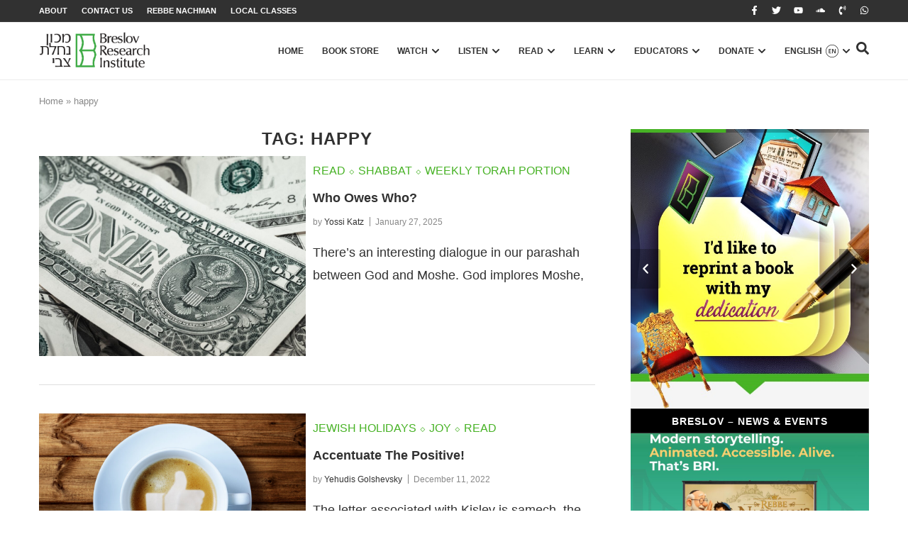

--- FILE ---
content_type: text/html; charset=UTF-8
request_url: https://breslov.org/tag/happy/
body_size: 39184
content:
<!doctype html>
<html lang="en-US">
<head>
	<meta charset="UTF-8">
	<meta name="viewport" content="width=device-width, initial-scale=1">
	<link rel="profile" href="https://gmpg.org/xfn/11">
	<meta name='robots' content='index, follow, max-image-preview:large, max-snippet:-1, max-video-preview:-1' />

	<!-- This site is optimized with the Yoast SEO plugin v26.5 - https://yoast.com/wordpress/plugins/seo/ -->
	<title>happy Archives - The Timeless Wisdom of Breslov</title>
	<link rel="canonical" href="https://breslov.org/tag/happy/" />
	<meta property="og:locale" content="en_US" />
	<meta property="og:type" content="article" />
	<meta property="og:title" content="happy Archives - The Timeless Wisdom of Breslov" />
	<meta property="og:url" content="https://breslov.org/tag/happy/" />
	<meta property="og:site_name" content="The Timeless Wisdom of Breslov" />
	<meta name="twitter:card" content="summary_large_image" />
	<meta name="twitter:site" content="@breslovdotorg" />
	<script type="application/ld+json" class="yoast-schema-graph">{"@context":"https://schema.org","@graph":[{"@type":"CollectionPage","@id":"https://breslov.org/tag/happy/","url":"https://breslov.org/tag/happy/","name":"happy Archives - The Timeless Wisdom of Breslov","isPartOf":{"@id":"https://breslov.org/#website"},"primaryImageOfPage":{"@id":"https://breslov.org/tag/happy/#primaryimage"},"image":{"@id":"https://breslov.org/tag/happy/#primaryimage"},"thumbnailUrl":"https://breslov.org/wp-content/uploads/2025/03/bills-scaled.jpeg","breadcrumb":{"@id":"https://breslov.org/tag/happy/#breadcrumb"},"inLanguage":"en-US"},{"@type":"ImageObject","inLanguage":"en-US","@id":"https://breslov.org/tag/happy/#primaryimage","url":"https://breslov.org/wp-content/uploads/2025/03/bills-scaled.jpeg","contentUrl":"https://breslov.org/wp-content/uploads/2025/03/bills-scaled.jpeg","width":2560,"height":1920},{"@type":"BreadcrumbList","@id":"https://breslov.org/tag/happy/#breadcrumb","itemListElement":[{"@type":"ListItem","position":1,"name":"Home","item":"https://breslov.org/"},{"@type":"ListItem","position":2,"name":"happy"}]},{"@type":"WebSite","@id":"https://breslov.org/#website","url":"https://breslov.org/","name":"The Timeless Wisdom of Breslov","description":"","publisher":{"@id":"https://breslov.org/#organization"},"potentialAction":[{"@type":"SearchAction","target":{"@type":"EntryPoint","urlTemplate":"https://breslov.org/?s={search_term_string}"},"query-input":{"@type":"PropertyValueSpecification","valueRequired":true,"valueName":"search_term_string"}}],"inLanguage":"en-US"},{"@type":"Organization","@id":"https://breslov.org/#organization","name":"ברסלב - החיים על פי רבי נחמן","alternateName":"BRI","url":"https://breslov.org/","logo":{"@type":"ImageObject","inLanguage":"en-US","@id":"https://breslov.org/#/schema/logo/image/","url":null,"contentUrl":null,"width":null,"height":null,"caption":"ברסלב - החיים על פי רבי נחמן"},"image":{"@id":"https://breslov.org/#/schema/logo/image/"},"sameAs":["https://www.facebook.com/breslov.org/","https://x.com/breslovdotorg","https://www.youtube.com/channel/UCxxFaLTvcmAdocmuhhLgzzw"]}]}</script>
	<!-- / Yoast SEO plugin. -->


<link rel="alternate" type="application/rss+xml" title="The Timeless Wisdom of Breslov &raquo; Feed" href="https://breslov.org/feed/" />
<link rel="alternate" type="application/rss+xml" title="The Timeless Wisdom of Breslov &raquo; Comments Feed" href="https://breslov.org/comments/feed/" />
<link rel="alternate" type="application/rss+xml" title="The Timeless Wisdom of Breslov &raquo; happy Tag Feed" href="https://breslov.org/tag/happy/feed/" />
<style id='wp-img-auto-sizes-contain-inline-css'>
img:is([sizes=auto i],[sizes^="auto," i]){contain-intrinsic-size:3000px 1500px}
/*# sourceURL=wp-img-auto-sizes-contain-inline-css */
</style>
<link rel='stylesheet' id='pmb_common-css' href='https://breslov.org/wp-content/plugins/print-my-blog/assets/styles/pmb-common.css?ver=1763041329' media='all' />
<style id='wp-emoji-styles-inline-css'>

	img.wp-smiley, img.emoji {
		display: inline !important;
		border: none !important;
		box-shadow: none !important;
		height: 1em !important;
		width: 1em !important;
		margin: 0 0.07em !important;
		vertical-align: -0.1em !important;
		background: none !important;
		padding: 0 !important;
	}
/*# sourceURL=wp-emoji-styles-inline-css */
</style>
<link rel='stylesheet' id='wp-block-library-css' href='https://breslov.org/wp-includes/css/dist/block-library/style.min.css?ver=6.9' media='all' />
<link rel='stylesheet' id='pmb-select2-css' href='https://breslov.org/wp-content/plugins/print-my-blog/assets/styles/libs/select2.min.css?ver=4.0.6' media='all' />
<link rel='stylesheet' id='pmb-jquery-ui-css' href='https://breslov.org/wp-content/plugins/print-my-blog/assets/styles/libs/jquery-ui/jquery-ui.min.css?ver=1.11.4' media='all' />
<link rel='stylesheet' id='pmb-setup-page-css' href='https://breslov.org/wp-content/plugins/print-my-blog/assets/styles/setup-page.css?ver=1763041329' media='all' />
<style id='global-styles-inline-css'>
:root{--wp--preset--aspect-ratio--square: 1;--wp--preset--aspect-ratio--4-3: 4/3;--wp--preset--aspect-ratio--3-4: 3/4;--wp--preset--aspect-ratio--3-2: 3/2;--wp--preset--aspect-ratio--2-3: 2/3;--wp--preset--aspect-ratio--16-9: 16/9;--wp--preset--aspect-ratio--9-16: 9/16;--wp--preset--color--black: #000000;--wp--preset--color--cyan-bluish-gray: #abb8c3;--wp--preset--color--white: #ffffff;--wp--preset--color--pale-pink: #f78da7;--wp--preset--color--vivid-red: #cf2e2e;--wp--preset--color--luminous-vivid-orange: #ff6900;--wp--preset--color--luminous-vivid-amber: #fcb900;--wp--preset--color--light-green-cyan: #7bdcb5;--wp--preset--color--vivid-green-cyan: #00d084;--wp--preset--color--pale-cyan-blue: #8ed1fc;--wp--preset--color--vivid-cyan-blue: #0693e3;--wp--preset--color--vivid-purple: #9b51e0;--wp--preset--gradient--vivid-cyan-blue-to-vivid-purple: linear-gradient(135deg,rgb(6,147,227) 0%,rgb(155,81,224) 100%);--wp--preset--gradient--light-green-cyan-to-vivid-green-cyan: linear-gradient(135deg,rgb(122,220,180) 0%,rgb(0,208,130) 100%);--wp--preset--gradient--luminous-vivid-amber-to-luminous-vivid-orange: linear-gradient(135deg,rgb(252,185,0) 0%,rgb(255,105,0) 100%);--wp--preset--gradient--luminous-vivid-orange-to-vivid-red: linear-gradient(135deg,rgb(255,105,0) 0%,rgb(207,46,46) 100%);--wp--preset--gradient--very-light-gray-to-cyan-bluish-gray: linear-gradient(135deg,rgb(238,238,238) 0%,rgb(169,184,195) 100%);--wp--preset--gradient--cool-to-warm-spectrum: linear-gradient(135deg,rgb(74,234,220) 0%,rgb(151,120,209) 20%,rgb(207,42,186) 40%,rgb(238,44,130) 60%,rgb(251,105,98) 80%,rgb(254,248,76) 100%);--wp--preset--gradient--blush-light-purple: linear-gradient(135deg,rgb(255,206,236) 0%,rgb(152,150,240) 100%);--wp--preset--gradient--blush-bordeaux: linear-gradient(135deg,rgb(254,205,165) 0%,rgb(254,45,45) 50%,rgb(107,0,62) 100%);--wp--preset--gradient--luminous-dusk: linear-gradient(135deg,rgb(255,203,112) 0%,rgb(199,81,192) 50%,rgb(65,88,208) 100%);--wp--preset--gradient--pale-ocean: linear-gradient(135deg,rgb(255,245,203) 0%,rgb(182,227,212) 50%,rgb(51,167,181) 100%);--wp--preset--gradient--electric-grass: linear-gradient(135deg,rgb(202,248,128) 0%,rgb(113,206,126) 100%);--wp--preset--gradient--midnight: linear-gradient(135deg,rgb(2,3,129) 0%,rgb(40,116,252) 100%);--wp--preset--font-size--small: 13px;--wp--preset--font-size--medium: 20px;--wp--preset--font-size--large: 36px;--wp--preset--font-size--x-large: 42px;--wp--preset--spacing--20: 0.44rem;--wp--preset--spacing--30: 0.67rem;--wp--preset--spacing--40: 1rem;--wp--preset--spacing--50: 1.5rem;--wp--preset--spacing--60: 2.25rem;--wp--preset--spacing--70: 3.38rem;--wp--preset--spacing--80: 5.06rem;--wp--preset--shadow--natural: 6px 6px 9px rgba(0, 0, 0, 0.2);--wp--preset--shadow--deep: 12px 12px 50px rgba(0, 0, 0, 0.4);--wp--preset--shadow--sharp: 6px 6px 0px rgba(0, 0, 0, 0.2);--wp--preset--shadow--outlined: 6px 6px 0px -3px rgb(255, 255, 255), 6px 6px rgb(0, 0, 0);--wp--preset--shadow--crisp: 6px 6px 0px rgb(0, 0, 0);}:root { --wp--style--global--content-size: 800px;--wp--style--global--wide-size: 1200px; }:where(body) { margin: 0; }.wp-site-blocks > .alignleft { float: left; margin-right: 2em; }.wp-site-blocks > .alignright { float: right; margin-left: 2em; }.wp-site-blocks > .aligncenter { justify-content: center; margin-left: auto; margin-right: auto; }:where(.wp-site-blocks) > * { margin-block-start: 24px; margin-block-end: 0; }:where(.wp-site-blocks) > :first-child { margin-block-start: 0; }:where(.wp-site-blocks) > :last-child { margin-block-end: 0; }:root { --wp--style--block-gap: 24px; }:root :where(.is-layout-flow) > :first-child{margin-block-start: 0;}:root :where(.is-layout-flow) > :last-child{margin-block-end: 0;}:root :where(.is-layout-flow) > *{margin-block-start: 24px;margin-block-end: 0;}:root :where(.is-layout-constrained) > :first-child{margin-block-start: 0;}:root :where(.is-layout-constrained) > :last-child{margin-block-end: 0;}:root :where(.is-layout-constrained) > *{margin-block-start: 24px;margin-block-end: 0;}:root :where(.is-layout-flex){gap: 24px;}:root :where(.is-layout-grid){gap: 24px;}.is-layout-flow > .alignleft{float: left;margin-inline-start: 0;margin-inline-end: 2em;}.is-layout-flow > .alignright{float: right;margin-inline-start: 2em;margin-inline-end: 0;}.is-layout-flow > .aligncenter{margin-left: auto !important;margin-right: auto !important;}.is-layout-constrained > .alignleft{float: left;margin-inline-start: 0;margin-inline-end: 2em;}.is-layout-constrained > .alignright{float: right;margin-inline-start: 2em;margin-inline-end: 0;}.is-layout-constrained > .aligncenter{margin-left: auto !important;margin-right: auto !important;}.is-layout-constrained > :where(:not(.alignleft):not(.alignright):not(.alignfull)){max-width: var(--wp--style--global--content-size);margin-left: auto !important;margin-right: auto !important;}.is-layout-constrained > .alignwide{max-width: var(--wp--style--global--wide-size);}body .is-layout-flex{display: flex;}.is-layout-flex{flex-wrap: wrap;align-items: center;}.is-layout-flex > :is(*, div){margin: 0;}body .is-layout-grid{display: grid;}.is-layout-grid > :is(*, div){margin: 0;}body{padding-top: 0px;padding-right: 0px;padding-bottom: 0px;padding-left: 0px;}a:where(:not(.wp-element-button)){text-decoration: underline;}:root :where(.wp-element-button, .wp-block-button__link){background-color: #32373c;border-width: 0;color: #fff;font-family: inherit;font-size: inherit;font-style: inherit;font-weight: inherit;letter-spacing: inherit;line-height: inherit;padding-top: calc(0.667em + 2px);padding-right: calc(1.333em + 2px);padding-bottom: calc(0.667em + 2px);padding-left: calc(1.333em + 2px);text-decoration: none;text-transform: inherit;}.has-black-color{color: var(--wp--preset--color--black) !important;}.has-cyan-bluish-gray-color{color: var(--wp--preset--color--cyan-bluish-gray) !important;}.has-white-color{color: var(--wp--preset--color--white) !important;}.has-pale-pink-color{color: var(--wp--preset--color--pale-pink) !important;}.has-vivid-red-color{color: var(--wp--preset--color--vivid-red) !important;}.has-luminous-vivid-orange-color{color: var(--wp--preset--color--luminous-vivid-orange) !important;}.has-luminous-vivid-amber-color{color: var(--wp--preset--color--luminous-vivid-amber) !important;}.has-light-green-cyan-color{color: var(--wp--preset--color--light-green-cyan) !important;}.has-vivid-green-cyan-color{color: var(--wp--preset--color--vivid-green-cyan) !important;}.has-pale-cyan-blue-color{color: var(--wp--preset--color--pale-cyan-blue) !important;}.has-vivid-cyan-blue-color{color: var(--wp--preset--color--vivid-cyan-blue) !important;}.has-vivid-purple-color{color: var(--wp--preset--color--vivid-purple) !important;}.has-black-background-color{background-color: var(--wp--preset--color--black) !important;}.has-cyan-bluish-gray-background-color{background-color: var(--wp--preset--color--cyan-bluish-gray) !important;}.has-white-background-color{background-color: var(--wp--preset--color--white) !important;}.has-pale-pink-background-color{background-color: var(--wp--preset--color--pale-pink) !important;}.has-vivid-red-background-color{background-color: var(--wp--preset--color--vivid-red) !important;}.has-luminous-vivid-orange-background-color{background-color: var(--wp--preset--color--luminous-vivid-orange) !important;}.has-luminous-vivid-amber-background-color{background-color: var(--wp--preset--color--luminous-vivid-amber) !important;}.has-light-green-cyan-background-color{background-color: var(--wp--preset--color--light-green-cyan) !important;}.has-vivid-green-cyan-background-color{background-color: var(--wp--preset--color--vivid-green-cyan) !important;}.has-pale-cyan-blue-background-color{background-color: var(--wp--preset--color--pale-cyan-blue) !important;}.has-vivid-cyan-blue-background-color{background-color: var(--wp--preset--color--vivid-cyan-blue) !important;}.has-vivid-purple-background-color{background-color: var(--wp--preset--color--vivid-purple) !important;}.has-black-border-color{border-color: var(--wp--preset--color--black) !important;}.has-cyan-bluish-gray-border-color{border-color: var(--wp--preset--color--cyan-bluish-gray) !important;}.has-white-border-color{border-color: var(--wp--preset--color--white) !important;}.has-pale-pink-border-color{border-color: var(--wp--preset--color--pale-pink) !important;}.has-vivid-red-border-color{border-color: var(--wp--preset--color--vivid-red) !important;}.has-luminous-vivid-orange-border-color{border-color: var(--wp--preset--color--luminous-vivid-orange) !important;}.has-luminous-vivid-amber-border-color{border-color: var(--wp--preset--color--luminous-vivid-amber) !important;}.has-light-green-cyan-border-color{border-color: var(--wp--preset--color--light-green-cyan) !important;}.has-vivid-green-cyan-border-color{border-color: var(--wp--preset--color--vivid-green-cyan) !important;}.has-pale-cyan-blue-border-color{border-color: var(--wp--preset--color--pale-cyan-blue) !important;}.has-vivid-cyan-blue-border-color{border-color: var(--wp--preset--color--vivid-cyan-blue) !important;}.has-vivid-purple-border-color{border-color: var(--wp--preset--color--vivid-purple) !important;}.has-vivid-cyan-blue-to-vivid-purple-gradient-background{background: var(--wp--preset--gradient--vivid-cyan-blue-to-vivid-purple) !important;}.has-light-green-cyan-to-vivid-green-cyan-gradient-background{background: var(--wp--preset--gradient--light-green-cyan-to-vivid-green-cyan) !important;}.has-luminous-vivid-amber-to-luminous-vivid-orange-gradient-background{background: var(--wp--preset--gradient--luminous-vivid-amber-to-luminous-vivid-orange) !important;}.has-luminous-vivid-orange-to-vivid-red-gradient-background{background: var(--wp--preset--gradient--luminous-vivid-orange-to-vivid-red) !important;}.has-very-light-gray-to-cyan-bluish-gray-gradient-background{background: var(--wp--preset--gradient--very-light-gray-to-cyan-bluish-gray) !important;}.has-cool-to-warm-spectrum-gradient-background{background: var(--wp--preset--gradient--cool-to-warm-spectrum) !important;}.has-blush-light-purple-gradient-background{background: var(--wp--preset--gradient--blush-light-purple) !important;}.has-blush-bordeaux-gradient-background{background: var(--wp--preset--gradient--blush-bordeaux) !important;}.has-luminous-dusk-gradient-background{background: var(--wp--preset--gradient--luminous-dusk) !important;}.has-pale-ocean-gradient-background{background: var(--wp--preset--gradient--pale-ocean) !important;}.has-electric-grass-gradient-background{background: var(--wp--preset--gradient--electric-grass) !important;}.has-midnight-gradient-background{background: var(--wp--preset--gradient--midnight) !important;}.has-small-font-size{font-size: var(--wp--preset--font-size--small) !important;}.has-medium-font-size{font-size: var(--wp--preset--font-size--medium) !important;}.has-large-font-size{font-size: var(--wp--preset--font-size--large) !important;}.has-x-large-font-size{font-size: var(--wp--preset--font-size--x-large) !important;}
:root :where(.wp-block-pullquote){font-size: 1.5em;line-height: 1.6;}
/*# sourceURL=global-styles-inline-css */
</style>
<link rel='stylesheet' id='wpml-legacy-horizontal-list-0-css' href='https://breslov.org/wp-content/plugins/sitepress-multilingual-cms/templates/language-switchers/legacy-list-horizontal/style.min.css?ver=1' media='all' />
<style id='wpml-legacy-horizontal-list-0-inline-css'>
.wpml-ls-statics-footer a, .wpml-ls-statics-footer .wpml-ls-sub-menu a, .wpml-ls-statics-footer .wpml-ls-sub-menu a:link, .wpml-ls-statics-footer li:not(.wpml-ls-current-language) .wpml-ls-link, .wpml-ls-statics-footer li:not(.wpml-ls-current-language) .wpml-ls-link:link {color:#444444;background-color:#ffffff;}.wpml-ls-statics-footer .wpml-ls-sub-menu a:hover,.wpml-ls-statics-footer .wpml-ls-sub-menu a:focus, .wpml-ls-statics-footer .wpml-ls-sub-menu a:link:hover, .wpml-ls-statics-footer .wpml-ls-sub-menu a:link:focus {color:#000000;background-color:#eeeeee;}.wpml-ls-statics-footer .wpml-ls-current-language > a {color:#444444;background-color:#ffffff;}.wpml-ls-statics-footer .wpml-ls-current-language:hover>a, .wpml-ls-statics-footer .wpml-ls-current-language>a:focus {color:#000000;background-color:#eeeeee;}
/*# sourceURL=wpml-legacy-horizontal-list-0-inline-css */
</style>
<link rel='stylesheet' id='mc4wp-form-basic-css' href='https://breslov.org/wp-content/plugins/mailchimp-for-wp/assets/css/form-basic.css?ver=4.10.9' media='all' />
<link rel='stylesheet' id='hello-elementor-css' href='https://breslov.org/wp-content/themes/hello-elementor/assets/css/reset.css?ver=3.4.5' media='all' />
<link rel='stylesheet' id='hello-elementor-theme-style-css' href='https://breslov.org/wp-content/themes/hello-elementor/assets/css/theme.css?ver=3.4.5' media='all' />
<link rel='stylesheet' id='hello-elementor-header-footer-css' href='https://breslov.org/wp-content/themes/hello-elementor/assets/css/header-footer.css?ver=3.4.5' media='all' />
<link rel='stylesheet' id='elementor-frontend-css' href='https://breslov.org/wp-content/plugins/elementor/assets/css/frontend.min.css?ver=3.34.1' media='all' />
<link rel='stylesheet' id='elementor-post-6-css' href='https://breslov.org/wp-content/uploads/elementor/css/post-6.css?ver=1768825722' media='all' />
<link rel='stylesheet' id='widget-nav-menu-css' href='https://breslov.org/wp-content/plugins/elementor-pro/assets/css/widget-nav-menu.min.css?ver=3.34.0' media='all' />
<link rel='stylesheet' id='e-animation-grow-css' href='https://breslov.org/wp-content/plugins/elementor/assets/lib/animations/styles/e-animation-grow.min.css?ver=3.34.1' media='all' />
<link rel='stylesheet' id='widget-social-icons-css' href='https://breslov.org/wp-content/plugins/elementor/assets/css/widget-social-icons.min.css?ver=3.34.1' media='all' />
<link rel='stylesheet' id='e-apple-webkit-css' href='https://breslov.org/wp-content/plugins/elementor/assets/css/conditionals/apple-webkit.min.css?ver=3.34.1' media='all' />
<link rel='stylesheet' id='widget-image-css' href='https://breslov.org/wp-content/plugins/elementor/assets/css/widget-image.min.css?ver=3.34.1' media='all' />
<link rel='stylesheet' id='widget-posts-css' href='https://breslov.org/wp-content/plugins/elementor-pro/assets/css/widget-posts.min.css?ver=3.34.0' media='all' />
<link rel='stylesheet' id='widget-icon-list-css' href='https://breslov.org/wp-content/plugins/elementor/assets/css/widget-icon-list.min.css?ver=3.34.1' media='all' />
<link rel='stylesheet' id='e-animation-fadeIn-css' href='https://breslov.org/wp-content/plugins/elementor/assets/lib/animations/styles/fadeIn.min.css?ver=3.34.1' media='all' />
<link rel='stylesheet' id='widget-mega-menu-css' href='https://breslov.org/wp-content/plugins/elementor-pro/assets/css/widget-mega-menu.min.css?ver=3.34.0' media='all' />
<link rel='stylesheet' id='e-sticky-css' href='https://breslov.org/wp-content/plugins/elementor-pro/assets/css/modules/sticky.min.css?ver=3.34.0' media='all' />
<link rel='stylesheet' id='widget-heading-css' href='https://breslov.org/wp-content/plugins/elementor/assets/css/widget-heading.min.css?ver=3.34.1' media='all' />
<link rel='stylesheet' id='widget-form-css' href='https://breslov.org/wp-content/plugins/elementor-pro/assets/css/widget-form.min.css?ver=3.34.0' media='all' />
<link rel='stylesheet' id='widget-breadcrumbs-css' href='https://breslov.org/wp-content/plugins/elementor-pro/assets/css/widget-breadcrumbs.min.css?ver=3.34.0' media='all' />
<link rel='stylesheet' id='widget-loop-common-css' href='https://breslov.org/wp-content/plugins/elementor-pro/assets/css/widget-loop-common.min.css?ver=3.34.0' media='all' />
<link rel='stylesheet' id='widget-loop-grid-css' href='https://breslov.org/wp-content/plugins/elementor-pro/assets/css/widget-loop-grid.min.css?ver=3.34.0' media='all' />
<link rel='stylesheet' id='swiper-css' href='https://breslov.org/wp-content/plugins/elementor/assets/lib/swiper/v8/css/swiper.min.css?ver=8.4.5' media='all' />
<link rel='stylesheet' id='e-swiper-css' href='https://breslov.org/wp-content/plugins/elementor/assets/css/conditionals/e-swiper.min.css?ver=3.34.1' media='all' />
<link rel='stylesheet' id='widget-nested-carousel-css' href='https://breslov.org/wp-content/plugins/elementor-pro/assets/css/widget-nested-carousel.min.css?ver=3.34.0' media='all' />
<link rel='stylesheet' id='elementor-post-104705-css' href='https://breslov.org/wp-content/uploads/elementor/css/post-104705.css?ver=1768825723' media='all' />
<link rel='stylesheet' id='elementor-post-117-css' href='https://breslov.org/wp-content/uploads/elementor/css/post-117.css?ver=1768825723' media='all' />
<link rel='stylesheet' id='elementor-post-67202-css' href='https://breslov.org/wp-content/uploads/elementor/css/post-67202.css?ver=1768825740' media='all' />
<link rel='stylesheet' id='elementor-gf-local-opensans-css' href='https://breslov.org/wp-content/uploads/elementor/google-fonts/css/opensans.css?ver=1743638557' media='all' />
<script id="wpml-cookie-js-extra">
var wpml_cookies = {"wp-wpml_current_language":{"value":"en","expires":1,"path":"/"}};
var wpml_cookies = {"wp-wpml_current_language":{"value":"en","expires":1,"path":"/"}};
//# sourceURL=wpml-cookie-js-extra
</script>
<script src="https://breslov.org/wp-content/plugins/sitepress-multilingual-cms/res/js/cookies/language-cookie.js?ver=486900" id="wpml-cookie-js" defer data-wp-strategy="defer"></script>
<script src="https://breslov.org/wp-includes/js/jquery/jquery.min.js?ver=3.7.1" id="jquery-core-js"></script>
<script src="https://breslov.org/wp-includes/js/jquery/jquery-migrate.min.js?ver=3.4.1" id="jquery-migrate-js"></script>
<script id="wpml-xdomain-data-js-extra">
var wpml_xdomain_data = {"css_selector":"wpml-ls-item","ajax_url":"https://breslov.org/wp-admin/admin-ajax.php","current_lang":"en","_nonce":"a3ae04610b"};
//# sourceURL=wpml-xdomain-data-js-extra
</script>
<script src="https://breslov.org/wp-content/plugins/sitepress-multilingual-cms/res/js/xdomain-data.js?ver=486900" id="wpml-xdomain-data-js" defer data-wp-strategy="defer"></script>
<link rel="https://api.w.org/" href="https://breslov.org/wp-json/" /><link rel="alternate" title="JSON" type="application/json" href="https://breslov.org/wp-json/wp/v2/tags/502" /><link rel="EditURI" type="application/rsd+xml" title="RSD" href="https://breslov.org/xmlrpc.php?rsd" />
<meta name="generator" content="WordPress 6.9" />
<meta name="generator" content="WPML ver:4.8.6 stt:1,20,2;" />
<meta name="cdp-version" content="1.5.0" /><!-- start Simple Custom CSS and JS -->
<style>
/* submit button */
.gform_wrapper .bre_form_donate .gform_footer .gform_button, #gform_submit_button_8 {
    border: 0;
    color: #fff;
    background: #47b327;
    font-family: 'Open Sans', sans-serif !important;
    letter-spacing: 1.5px !important;
    text-transform: uppercase;
    padding: 10px 20px;
    font-weight: bold;
    cursor: pointer;
    border-radius: 0;
    display: inline-block;
    width: auto;
}

#input_1_14 li {
	border: 0;
/*    background: rgba(72, 180, 38, 0.3);*/
	text-align:center;
}
/*
#input_1_14 input{
	display:none;
}*/

#gform_9 select {
	/*border: 2px solid #57b746 !important;*/
  	padding-left: 15px !important;
  	padding-right: 15px !important;
  	background: transparent !important;
 	min-height: 41px !important;
}

#gform_9  #credit-card-number {
	border: 2px solid #57b746 !important;
  	padding-left: 15px !important;
  	padding-right: 15px !important;
  	background: transparent !important;
  	max-height: 41px !important;
}</style>
<!-- end Simple Custom CSS and JS -->
<!-- Google Tag Manager -->
<script>(function(w,d,s,l,i){w[l]=w[l]||[];w[l].push({'gtm.start':
new Date().getTime(),event:'gtm.js'});var f=d.getElementsByTagName(s)[0],
j=d.createElement(s),dl=l!='dataLayer'?'&l='+l:'';j.async=true;j.src=
'https://www.googletagmanager.com/gtm.js?id='+i+dl;f.parentNode.insertBefore(j,f);
})(window,document,'script','dataLayer','GTM-5GCJL99');</script>
<!-- End Google Tag Manager --><meta name="generator" content="Elementor 3.34.1; features: e_font_icon_svg, additional_custom_breakpoints; settings: css_print_method-external, google_font-enabled, font_display-swap">

<script id="mcjs">!function(c,h,i,m,p){m=c.createElement(h),p=c.getElementsByTagName(h)[0],m.async=1,m.src=i,p.parentNode.insertBefore(m,p)}(document,"script","https://chimpstatic.com/mcjs-connected/js/users/f07b40eae7ab9c89589694ae2/7cf3ca583c8a683b2de72eec9.js");</script>

			<style>
				.e-con.e-parent:nth-of-type(n+4):not(.e-lazyloaded):not(.e-no-lazyload),
				.e-con.e-parent:nth-of-type(n+4):not(.e-lazyloaded):not(.e-no-lazyload) * {
					background-image: none !important;
				}
				@media screen and (max-height: 1024px) {
					.e-con.e-parent:nth-of-type(n+3):not(.e-lazyloaded):not(.e-no-lazyload),
					.e-con.e-parent:nth-of-type(n+3):not(.e-lazyloaded):not(.e-no-lazyload) * {
						background-image: none !important;
					}
				}
				@media screen and (max-height: 640px) {
					.e-con.e-parent:nth-of-type(n+2):not(.e-lazyloaded):not(.e-no-lazyload),
					.e-con.e-parent:nth-of-type(n+2):not(.e-lazyloaded):not(.e-no-lazyload) * {
						background-image: none !important;
					}
				}
			</style>
			<link rel="icon" href="https://breslov.org/wp-content/uploads/2025/09/cropped-cropped-fav2-32x32.png" sizes="32x32" />
<link rel="icon" href="https://breslov.org/wp-content/uploads/2025/09/cropped-cropped-fav2-192x192.png" sizes="192x192" />
<link rel="apple-touch-icon" href="https://breslov.org/wp-content/uploads/2025/09/cropped-cropped-fav2-180x180.png" />
<meta name="msapplication-TileImage" content="https://breslov.org/wp-content/uploads/2025/09/cropped-cropped-fav2-270x270.png" />
</head>
<body data-rsssl=1 class="archive tag tag-happy tag-502 wp-custom-logo wp-embed-responsive wp-theme-hello-elementor hello-elementor-default elementor-page-67202 elementor-default elementor-template-full-width elementor-kit-6">


<a class="skip-link screen-reader-text" href="#content">Skip to content</a>

		<header data-elementor-type="header" data-elementor-id="104705" class="elementor elementor-104705 elementor-location-header" data-elementor-post-type="elementor_library">
			<div class="elementor-element elementor-element-58062aa e-flex e-con-boxed e-con e-parent" data-id="58062aa" data-element_type="container" data-settings="{&quot;background_background&quot;:&quot;classic&quot;}">
					<div class="e-con-inner">
				<div class="elementor-element elementor-element-64544e9 elementor-nav-menu__align-center elementor-nav-menu--dropdown-none elementor-widget elementor-widget-nav-menu" data-id="64544e9" data-element_type="widget" data-settings="{&quot;submenu_icon&quot;:{&quot;value&quot;:&quot;&lt;i aria-hidden=\&quot;true\&quot; class=\&quot;\&quot;&gt;&lt;\/i&gt;&quot;,&quot;library&quot;:&quot;&quot;},&quot;layout&quot;:&quot;horizontal&quot;}" data-widget_type="nav-menu.default">
				<div class="elementor-widget-container">
								<nav aria-label="Menu" class="elementor-nav-menu--main elementor-nav-menu__container elementor-nav-menu--layout-horizontal e--pointer-none">
				<ul id="menu-1-64544e9" class="elementor-nav-menu"><li class="menu-item menu-item-type-custom menu-item-object-custom menu-item-has-children menu-item-14"><a href="#" class="elementor-item elementor-item-anchor">About</a>
<ul class="sub-menu elementor-nav-menu--dropdown">
	<li class="menu-item menu-item-type-post_type menu-item-object-page menu-item-102857"><a href="https://breslov.org/who-is-rebbe-nachman/" class="elementor-sub-item">Who is Rebbe Nachman?</a></li>
	<li class="menu-item menu-item-type-post_type menu-item-object-page menu-item-102880"><a href="https://breslov.org/about-the-breslov-research-institute-bri/" class="elementor-sub-item">About The Breslov Research Institute (BRI)</a></li>
</ul>
</li>
<li class="menu-item menu-item-type-post_type menu-item-object-page menu-item-102881"><a href="https://breslov.org/contact-us/" class="elementor-item">Contact Us</a></li>
<li class="menu-item menu-item-type-post_type menu-item-object-page menu-item-102882"><a href="https://breslov.org/who-is-rebbe-nachman/" class="elementor-item">Rebbe Nachman</a></li>
<li class="menu-item menu-item-type-post_type menu-item-object-page menu-item-102891"><a href="https://breslov.org/local-classes/" class="elementor-item">Local Classes</a></li>
</ul>			</nav>
						<nav class="elementor-nav-menu--dropdown elementor-nav-menu__container" aria-hidden="true">
				<ul id="menu-2-64544e9" class="elementor-nav-menu"><li class="menu-item menu-item-type-custom menu-item-object-custom menu-item-has-children menu-item-14"><a href="#" class="elementor-item elementor-item-anchor" tabindex="-1">About</a>
<ul class="sub-menu elementor-nav-menu--dropdown">
	<li class="menu-item menu-item-type-post_type menu-item-object-page menu-item-102857"><a href="https://breslov.org/who-is-rebbe-nachman/" class="elementor-sub-item" tabindex="-1">Who is Rebbe Nachman?</a></li>
	<li class="menu-item menu-item-type-post_type menu-item-object-page menu-item-102880"><a href="https://breslov.org/about-the-breslov-research-institute-bri/" class="elementor-sub-item" tabindex="-1">About The Breslov Research Institute (BRI)</a></li>
</ul>
</li>
<li class="menu-item menu-item-type-post_type menu-item-object-page menu-item-102881"><a href="https://breslov.org/contact-us/" class="elementor-item" tabindex="-1">Contact Us</a></li>
<li class="menu-item menu-item-type-post_type menu-item-object-page menu-item-102882"><a href="https://breslov.org/who-is-rebbe-nachman/" class="elementor-item" tabindex="-1">Rebbe Nachman</a></li>
<li class="menu-item menu-item-type-post_type menu-item-object-page menu-item-102891"><a href="https://breslov.org/local-classes/" class="elementor-item" tabindex="-1">Local Classes</a></li>
</ul>			</nav>
						</div>
				</div>
				<div class="elementor-element elementor-element-70ac357 elementor-shape-rounded elementor-grid-0 e-grid-align-center elementor-widget elementor-widget-social-icons" data-id="70ac357" data-element_type="widget" data-widget_type="social-icons.default">
				<div class="elementor-widget-container">
							<div class="elementor-social-icons-wrapper elementor-grid" role="list">
							<span class="elementor-grid-item" role="listitem">
					<a class="elementor-icon elementor-social-icon elementor-social-icon-facebook-f elementor-animation-grow elementor-repeater-item-f1e13db" href="https://www.facebook.com/breslov.org/" target="_blank">
						<span class="elementor-screen-only">Facebook-f</span>
						<svg aria-hidden="true" class="e-font-icon-svg e-fab-facebook-f" viewBox="0 0 320 512" xmlns="http://www.w3.org/2000/svg"><path d="M279.14 288l14.22-92.66h-88.91v-60.13c0-25.35 12.42-50.06 52.24-50.06h40.42V6.26S260.43 0 225.36 0c-73.22 0-121.08 44.38-121.08 124.72v70.62H22.89V288h81.39v224h100.17V288z"></path></svg>					</a>
				</span>
							<span class="elementor-grid-item" role="listitem">
					<a class="elementor-icon elementor-social-icon elementor-social-icon-twitter elementor-animation-grow elementor-repeater-item-9324aef" href="https://twitter.com/breslovdotorg" target="_blank">
						<span class="elementor-screen-only">Twitter</span>
						<svg aria-hidden="true" class="e-font-icon-svg e-fab-twitter" viewBox="0 0 512 512" xmlns="http://www.w3.org/2000/svg"><path d="M459.37 151.716c.325 4.548.325 9.097.325 13.645 0 138.72-105.583 298.558-298.558 298.558-59.452 0-114.68-17.219-161.137-47.106 8.447.974 16.568 1.299 25.34 1.299 49.055 0 94.213-16.568 130.274-44.832-46.132-.975-84.792-31.188-98.112-72.772 6.498.974 12.995 1.624 19.818 1.624 9.421 0 18.843-1.3 27.614-3.573-48.081-9.747-84.143-51.98-84.143-102.985v-1.299c13.969 7.797 30.214 12.67 47.431 13.319-28.264-18.843-46.781-51.005-46.781-87.391 0-19.492 5.197-37.36 14.294-52.954 51.655 63.675 129.3 105.258 216.365 109.807-1.624-7.797-2.599-15.918-2.599-24.04 0-57.828 46.782-104.934 104.934-104.934 30.213 0 57.502 12.67 76.67 33.137 23.715-4.548 46.456-13.32 66.599-25.34-7.798 24.366-24.366 44.833-46.132 57.827 21.117-2.273 41.584-8.122 60.426-16.243-14.292 20.791-32.161 39.308-52.628 54.253z"></path></svg>					</a>
				</span>
							<span class="elementor-grid-item" role="listitem">
					<a class="elementor-icon elementor-social-icon elementor-social-icon-youtube elementor-animation-grow elementor-repeater-item-7a195bc" href="https://www.youtube.com/channel/UCxxFaLTvcmAdocmuhhLgzzw" target="_blank">
						<span class="elementor-screen-only">Youtube</span>
						<svg aria-hidden="true" class="e-font-icon-svg e-fab-youtube" viewBox="0 0 576 512" xmlns="http://www.w3.org/2000/svg"><path d="M549.655 124.083c-6.281-23.65-24.787-42.276-48.284-48.597C458.781 64 288 64 288 64S117.22 64 74.629 75.486c-23.497 6.322-42.003 24.947-48.284 48.597-11.412 42.867-11.412 132.305-11.412 132.305s0 89.438 11.412 132.305c6.281 23.65 24.787 41.5 48.284 47.821C117.22 448 288 448 288 448s170.78 0 213.371-11.486c23.497-6.321 42.003-24.171 48.284-47.821 11.412-42.867 11.412-132.305 11.412-132.305s0-89.438-11.412-132.305zm-317.51 213.508V175.185l142.739 81.205-142.739 81.201z"></path></svg>					</a>
				</span>
							<span class="elementor-grid-item" role="listitem">
					<a class="elementor-icon elementor-social-icon elementor-social-icon-soundcloud elementor-animation-grow elementor-repeater-item-f28e65f" href="https://soundcloud.com/breslov-campus" target="_blank">
						<span class="elementor-screen-only">Soundcloud</span>
						<svg aria-hidden="true" class="e-font-icon-svg e-fab-soundcloud" viewBox="0 0 640 512" xmlns="http://www.w3.org/2000/svg"><path d="M111.4 256.3l5.8 65-5.8 68.3c-.3 2.5-2.2 4.4-4.4 4.4s-4.2-1.9-4.2-4.4l-5.6-68.3 5.6-65c0-2.2 1.9-4.2 4.2-4.2 2.2 0 4.1 2 4.4 4.2zm21.4-45.6c-2.8 0-4.7 2.2-5 5l-5 105.6 5 68.3c.3 2.8 2.2 5 5 5 2.5 0 4.7-2.2 4.7-5l5.8-68.3-5.8-105.6c0-2.8-2.2-5-4.7-5zm25.5-24.1c-3.1 0-5.3 2.2-5.6 5.3l-4.4 130 4.4 67.8c.3 3.1 2.5 5.3 5.6 5.3 2.8 0 5.3-2.2 5.3-5.3l5.3-67.8-5.3-130c0-3.1-2.5-5.3-5.3-5.3zM7.2 283.2c-1.4 0-2.2 1.1-2.5 2.5L0 321.3l4.7 35c.3 1.4 1.1 2.5 2.5 2.5s2.2-1.1 2.5-2.5l5.6-35-5.6-35.6c-.3-1.4-1.1-2.5-2.5-2.5zm23.6-21.9c-1.4 0-2.5 1.1-2.5 2.5l-6.4 57.5 6.4 56.1c0 1.7 1.1 2.8 2.5 2.8s2.5-1.1 2.8-2.5l7.2-56.4-7.2-57.5c-.3-1.4-1.4-2.5-2.8-2.5zm25.3-11.4c-1.7 0-3.1 1.4-3.3 3.3L47 321.3l5.8 65.8c.3 1.7 1.7 3.1 3.3 3.1 1.7 0 3.1-1.4 3.1-3.1l6.9-65.8-6.9-68.1c0-1.9-1.4-3.3-3.1-3.3zm25.3-2.2c-1.9 0-3.6 1.4-3.6 3.6l-5.8 70 5.8 67.8c0 2.2 1.7 3.6 3.6 3.6s3.6-1.4 3.9-3.6l6.4-67.8-6.4-70c-.3-2.2-2-3.6-3.9-3.6zm241.4-110.9c-1.1-.8-2.8-1.4-4.2-1.4-2.2 0-4.2.8-5.6 1.9-1.9 1.7-3.1 4.2-3.3 6.7v.8l-3.3 176.7 1.7 32.5 1.7 31.7c.3 4.7 4.2 8.6 8.9 8.6s8.6-3.9 8.6-8.6l3.9-64.2-3.9-177.5c-.4-3-2-5.8-4.5-7.2zm-26.7 15.3c-1.4-.8-2.8-1.4-4.4-1.4s-3.1.6-4.4 1.4c-2.2 1.4-3.6 3.9-3.6 6.7l-.3 1.7-2.8 160.8s0 .3 3.1 65.6v.3c0 1.7.6 3.3 1.7 4.7 1.7 1.9 3.9 3.1 6.4 3.1 2.2 0 4.2-1.1 5.6-2.5 1.7-1.4 2.5-3.3 2.5-5.6l.3-6.7 3.1-58.6-3.3-162.8c-.3-2.8-1.7-5.3-3.9-6.7zm-111.4 22.5c-3.1 0-5.8 2.8-5.8 6.1l-4.4 140.6 4.4 67.2c.3 3.3 2.8 5.8 5.8 5.8 3.3 0 5.8-2.5 6.1-5.8l5-67.2-5-140.6c-.2-3.3-2.7-6.1-6.1-6.1zm376.7 62.8c-10.8 0-21.1 2.2-30.6 6.1-6.4-70.8-65.8-126.4-138.3-126.4-17.8 0-35 3.3-50.3 9.4-6.1 2.2-7.8 4.4-7.8 9.2v249.7c0 5 3.9 8.6 8.6 9.2h218.3c43.3 0 78.6-35 78.6-78.3.1-43.6-35.2-78.9-78.5-78.9zm-296.7-60.3c-4.2 0-7.5 3.3-7.8 7.8l-3.3 136.7 3.3 65.6c.3 4.2 3.6 7.5 7.8 7.5 4.2 0 7.5-3.3 7.5-7.5l3.9-65.6-3.9-136.7c-.3-4.5-3.3-7.8-7.5-7.8zm-53.6-7.8c-3.3 0-6.4 3.1-6.4 6.7l-3.9 145.3 3.9 66.9c.3 3.6 3.1 6.4 6.4 6.4 3.6 0 6.4-2.8 6.7-6.4l4.4-66.9-4.4-145.3c-.3-3.6-3.1-6.7-6.7-6.7zm26.7 3.4c-3.9 0-6.9 3.1-6.9 6.9L227 321.3l3.9 66.4c.3 3.9 3.1 6.9 6.9 6.9s6.9-3.1 6.9-6.9l4.2-66.4-4.2-141.7c0-3.9-3-6.9-6.9-6.9z"></path></svg>					</a>
				</span>
							<span class="elementor-grid-item" role="listitem">
					<a class="elementor-icon elementor-social-icon elementor-social-icon-phone-volume elementor-animation-grow elementor-repeater-item-b5d6c7b" href="https://chat.whatsapp.com/KQPd5cIplie0bmrAdMumKz" target="_blank">
						<span class="elementor-screen-only">Phone-volume</span>
						<svg aria-hidden="true" class="e-font-icon-svg e-fas-phone-volume" viewBox="0 0 384 512" xmlns="http://www.w3.org/2000/svg"><path d="M97.333 506.966c-129.874-129.874-129.681-340.252 0-469.933 5.698-5.698 14.527-6.632 21.263-2.422l64.817 40.513a17.187 17.187 0 0 1 6.849 20.958l-32.408 81.021a17.188 17.188 0 0 1-17.669 10.719l-55.81-5.58c-21.051 58.261-20.612 122.471 0 179.515l55.811-5.581a17.188 17.188 0 0 1 17.669 10.719l32.408 81.022a17.188 17.188 0 0 1-6.849 20.958l-64.817 40.513a17.19 17.19 0 0 1-21.264-2.422zM247.126 95.473c11.832 20.047 11.832 45.008 0 65.055-3.95 6.693-13.108 7.959-18.718 2.581l-5.975-5.726c-3.911-3.748-4.793-9.622-2.261-14.41a32.063 32.063 0 0 0 0-29.945c-2.533-4.788-1.65-10.662 2.261-14.41l5.975-5.726c5.61-5.378 14.768-4.112 18.718 2.581zm91.787-91.187c60.14 71.604 60.092 175.882 0 247.428-4.474 5.327-12.53 5.746-17.552.933l-5.798-5.557c-4.56-4.371-4.977-11.529-.93-16.379 49.687-59.538 49.646-145.933 0-205.422-4.047-4.85-3.631-12.008.93-16.379l5.798-5.557c5.022-4.813 13.078-4.394 17.552.933zm-45.972 44.941c36.05 46.322 36.108 111.149 0 157.546-4.39 5.641-12.697 6.251-17.856 1.304l-5.818-5.579c-4.4-4.219-4.998-11.095-1.285-15.931 26.536-34.564 26.534-82.572 0-117.134-3.713-4.836-3.115-11.711 1.285-15.931l5.818-5.579c5.159-4.947 13.466-4.337 17.856 1.304z"></path></svg>					</a>
				</span>
							<span class="elementor-grid-item" role="listitem">
					<a class="elementor-icon elementor-social-icon elementor-social-icon-whatsapp elementor-animation-grow elementor-repeater-item-8e8ea80" href="https://wa.me/18454006322" target="_blank">
						<span class="elementor-screen-only">Whatsapp</span>
						<svg aria-hidden="true" class="e-font-icon-svg e-fab-whatsapp" viewBox="0 0 448 512" xmlns="http://www.w3.org/2000/svg"><path d="M380.9 97.1C339 55.1 283.2 32 223.9 32c-122.4 0-222 99.6-222 222 0 39.1 10.2 77.3 29.6 111L0 480l117.7-30.9c32.4 17.7 68.9 27 106.1 27h.1c122.3 0 224.1-99.6 224.1-222 0-59.3-25.2-115-67.1-157zm-157 341.6c-33.2 0-65.7-8.9-94-25.7l-6.7-4-69.8 18.3L72 359.2l-4.4-7c-18.5-29.4-28.2-63.3-28.2-98.2 0-101.7 82.8-184.5 184.6-184.5 49.3 0 95.6 19.2 130.4 54.1 34.8 34.9 56.2 81.2 56.1 130.5 0 101.8-84.9 184.6-186.6 184.6zm101.2-138.2c-5.5-2.8-32.8-16.2-37.9-18-5.1-1.9-8.8-2.8-12.5 2.8-3.7 5.6-14.3 18-17.6 21.8-3.2 3.7-6.5 4.2-12 1.4-32.6-16.3-54-29.1-75.5-66-5.7-9.8 5.7-9.1 16.3-30.3 1.8-3.7.9-6.9-.5-9.7-1.4-2.8-12.5-30.1-17.1-41.2-4.5-10.8-9.1-9.3-12.5-9.5-3.2-.2-6.9-.2-10.6-.2-3.7 0-9.7 1.4-14.8 6.9-5.1 5.6-19.4 19-19.4 46.3 0 27.3 19.9 53.7 22.6 57.4 2.8 3.7 39.1 59.7 94.8 83.8 35.2 15.2 49 16.5 66.6 13.9 10.7-1.6 32.8-13.4 37.4-26.4 4.6-13 4.6-24.1 3.2-26.4-1.3-2.5-5-3.9-10.5-6.6z"></path></svg>					</a>
				</span>
					</div>
						</div>
				</div>
					</div>
				</div>
		<div class="elementor-element elementor-element-f3e7d1c e-flex e-con-boxed e-con e-parent" data-id="f3e7d1c" data-element_type="container" data-settings="{&quot;background_background&quot;:&quot;classic&quot;,&quot;sticky&quot;:&quot;top&quot;,&quot;sticky_on&quot;:[&quot;desktop&quot;,&quot;tablet&quot;,&quot;mobile&quot;],&quot;sticky_offset&quot;:0,&quot;sticky_effects_offset&quot;:0,&quot;sticky_anchor_link_offset&quot;:0}">
					<div class="e-con-inner">
				<div class="elementor-element elementor-element-f75d6d4 elementor-widget elementor-widget-theme-site-logo elementor-widget-image" data-id="f75d6d4" data-element_type="widget" data-widget_type="theme-site-logo.default">
				<div class="elementor-widget-container">
											<a href="https://breslov.org">
			<img fetchpriority="high" width="850" height="300" src="https://breslov.org/wp-content/uploads/2025/02/logo.png" class="attachment-full size-full wp-image-35" alt="" srcset="https://breslov.org/wp-content/uploads/2025/02/logo.png 850w, https://breslov.org/wp-content/uploads/2025/02/logo-300x106.png 300w, https://breslov.org/wp-content/uploads/2025/02/logo-768x271.png 768w" sizes="(max-width: 850px) 100vw, 850px" />				</a>
											</div>
				</div>
				<div class="elementor-element elementor-element-2e6ec2c e-full_width e-n-menu-layout-horizontal e-n-menu-tablet elementor-widget elementor-widget-n-menu" data-id="2e6ec2c" data-element_type="widget" data-settings="{&quot;menu_items&quot;:[{&quot;item_title&quot;:&quot;Home&quot;,&quot;_id&quot;:&quot;26aed83&quot;,&quot;item_link&quot;:{&quot;url&quot;:&quot;\/&quot;,&quot;is_external&quot;:&quot;&quot;,&quot;nofollow&quot;:&quot;&quot;,&quot;custom_attributes&quot;:&quot;&quot;},&quot;item_dropdown_content&quot;:&quot;&quot;,&quot;index&quot;:0,&quot;__dynamic__&quot;:null,&quot;item_icon&quot;:{&quot;value&quot;:&quot;&quot;,&quot;library&quot;:&quot;&quot;},&quot;item_icon_active&quot;:null,&quot;element_id&quot;:&quot;&quot;},{&quot;item_title&quot;:&quot;Book Store&quot;,&quot;_id&quot;:&quot;f0aadab&quot;,&quot;item_link&quot;:{&quot;url&quot;:&quot;https:\/\/usbooks.breslov.org\/&quot;,&quot;is_external&quot;:&quot;on&quot;,&quot;nofollow&quot;:&quot;&quot;,&quot;custom_attributes&quot;:&quot;&quot;},&quot;index&quot;:1,&quot;__dynamic__&quot;:null,&quot;item_dropdown_content&quot;:&quot;no&quot;,&quot;item_icon&quot;:{&quot;value&quot;:&quot;&quot;,&quot;library&quot;:&quot;&quot;},&quot;item_icon_active&quot;:null,&quot;element_id&quot;:&quot;&quot;},{&quot;item_title&quot;:&quot;Watch&quot;,&quot;_id&quot;:&quot;a8d9756&quot;,&quot;item_dropdown_content&quot;:&quot;yes&quot;,&quot;item_link&quot;:{&quot;url&quot;:&quot;\/post-category\/watch&quot;,&quot;is_external&quot;:&quot;&quot;,&quot;nofollow&quot;:&quot;&quot;,&quot;custom_attributes&quot;:&quot;&quot;},&quot;index&quot;:2,&quot;__dynamic__&quot;:null,&quot;item_icon&quot;:{&quot;value&quot;:&quot;&quot;,&quot;library&quot;:&quot;&quot;},&quot;item_icon_active&quot;:null,&quot;element_id&quot;:&quot;&quot;},{&quot;_id&quot;:&quot;2fd8cd4&quot;,&quot;item_title&quot;:&quot;Listen&quot;,&quot;item_dropdown_content&quot;:&quot;yes&quot;,&quot;item_link&quot;:{&quot;url&quot;:&quot;\/post-category\/listen\/&quot;,&quot;is_external&quot;:&quot;&quot;,&quot;nofollow&quot;:&quot;&quot;,&quot;custom_attributes&quot;:&quot;&quot;},&quot;index&quot;:3,&quot;__dynamic__&quot;:null,&quot;item_icon&quot;:{&quot;value&quot;:&quot;&quot;,&quot;library&quot;:&quot;&quot;},&quot;item_icon_active&quot;:null,&quot;element_id&quot;:&quot;&quot;},{&quot;_id&quot;:&quot;9051db3&quot;,&quot;item_title&quot;:&quot;Read&quot;,&quot;item_dropdown_content&quot;:&quot;yes&quot;,&quot;item_link&quot;:{&quot;url&quot;:&quot;\/post-category\/read\/&quot;,&quot;is_external&quot;:&quot;&quot;,&quot;nofollow&quot;:&quot;&quot;,&quot;custom_attributes&quot;:&quot;&quot;},&quot;index&quot;:4,&quot;__dynamic__&quot;:null,&quot;item_icon&quot;:{&quot;value&quot;:&quot;&quot;,&quot;library&quot;:&quot;&quot;},&quot;item_icon_active&quot;:null,&quot;element_id&quot;:&quot;&quot;},{&quot;_id&quot;:&quot;51c9f39&quot;,&quot;item_title&quot;:&quot;Learn&quot;,&quot;item_dropdown_content&quot;:&quot;yes&quot;,&quot;item_link&quot;:{&quot;url&quot;:&quot;#&quot;,&quot;is_external&quot;:&quot;&quot;,&quot;nofollow&quot;:&quot;&quot;,&quot;custom_attributes&quot;:&quot;&quot;},&quot;index&quot;:5,&quot;__dynamic__&quot;:null,&quot;item_icon&quot;:{&quot;value&quot;:&quot;&quot;,&quot;library&quot;:&quot;&quot;},&quot;item_icon_active&quot;:null,&quot;element_id&quot;:&quot;&quot;},{&quot;_id&quot;:&quot;6eb4798&quot;,&quot;item_title&quot;:&quot;Educators&quot;,&quot;item_link&quot;:{&quot;url&quot;:&quot;#&quot;,&quot;is_external&quot;:&quot;&quot;,&quot;nofollow&quot;:&quot;&quot;,&quot;custom_attributes&quot;:&quot;&quot;},&quot;item_dropdown_content&quot;:&quot;yes&quot;,&quot;__dynamic__&quot;:null,&quot;item_icon&quot;:{&quot;value&quot;:&quot;&quot;,&quot;library&quot;:&quot;&quot;},&quot;item_icon_active&quot;:null,&quot;element_id&quot;:&quot;&quot;},{&quot;_id&quot;:&quot;6702b83&quot;,&quot;item_title&quot;:&quot;Donate&quot;,&quot;item_dropdown_content&quot;:&quot;yes&quot;,&quot;index&quot;:7,&quot;item_link&quot;:{&quot;url&quot;:&quot;#&quot;,&quot;is_external&quot;:&quot;&quot;,&quot;nofollow&quot;:&quot;&quot;,&quot;custom_attributes&quot;:&quot;&quot;},&quot;__dynamic__&quot;:null,&quot;item_icon&quot;:{&quot;value&quot;:&quot;&quot;,&quot;library&quot;:&quot;&quot;},&quot;item_icon_active&quot;:null,&quot;element_id&quot;:&quot;&quot;},{&quot;_id&quot;:&quot;452e643&quot;,&quot;item_title&quot;:&quot;English &lt;img src=\&quot;\/wp-content\/uploads\/2025\/04\/en3.png\&quot; style=\&quot;width: 18px; height: 18px; margin-left: 5px;\&quot;&gt;&quot;,&quot;item_dropdown_content&quot;:&quot;yes&quot;,&quot;__dynamic__&quot;:null,&quot;item_link&quot;:{&quot;url&quot;:&quot;&quot;,&quot;is_external&quot;:&quot;&quot;,&quot;nofollow&quot;:&quot;&quot;,&quot;custom_attributes&quot;:&quot;&quot;},&quot;item_icon&quot;:{&quot;value&quot;:&quot;&quot;,&quot;library&quot;:&quot;&quot;},&quot;item_icon_active&quot;:null,&quot;element_id&quot;:&quot;&quot;}],&quot;open_animation&quot;:&quot;fadeIn&quot;,&quot;menu_item_title_distance_from_content&quot;:{&quot;unit&quot;:&quot;px&quot;,&quot;size&quot;:20,&quot;sizes&quot;:[]},&quot;item_position_horizontal&quot;:&quot;end&quot;,&quot;item_position_horizontal_tablet&quot;:&quot;start&quot;,&quot;menu_item_title_distance_from_content_tablet&quot;:{&quot;unit&quot;:&quot;px&quot;,&quot;size&quot;:0,&quot;sizes&quot;:[]},&quot;menu_item_title_distance_from_content_mobile&quot;:{&quot;unit&quot;:&quot;px&quot;,&quot;size&quot;:5,&quot;sizes&quot;:[]},&quot;content_width&quot;:&quot;full_width&quot;,&quot;item_layout&quot;:&quot;horizontal&quot;,&quot;open_on&quot;:&quot;hover&quot;,&quot;horizontal_scroll&quot;:&quot;disable&quot;,&quot;breakpoint_selector&quot;:&quot;tablet&quot;}" data-widget_type="mega-menu.default">
				<div class="elementor-widget-container">
							<nav class="e-n-menu" data-widget-number="486" aria-label="Main Menu">
					<button class="e-n-menu-toggle" id="menu-toggle-486" aria-haspopup="true" aria-expanded="false" aria-controls="menubar-486" aria-label="Menu Toggle">
			<span class="e-n-menu-toggle-icon e-open">
				<svg class="e-font-icon-svg e-eicon-menu-bar" viewBox="0 0 1000 1000" xmlns="http://www.w3.org/2000/svg"><path d="M104 333H896C929 333 958 304 958 271S929 208 896 208H104C71 208 42 237 42 271S71 333 104 333ZM104 583H896C929 583 958 554 958 521S929 458 896 458H104C71 458 42 487 42 521S71 583 104 583ZM104 833H896C929 833 958 804 958 771S929 708 896 708H104C71 708 42 737 42 771S71 833 104 833Z"></path></svg>			</span>
			<span class="e-n-menu-toggle-icon e-close">
				<svg class="e-font-icon-svg e-eicon-close" viewBox="0 0 1000 1000" xmlns="http://www.w3.org/2000/svg"><path d="M742 167L500 408 258 167C246 154 233 150 217 150 196 150 179 158 167 167 154 179 150 196 150 212 150 229 154 242 171 254L408 500 167 742C138 771 138 800 167 829 196 858 225 858 254 829L496 587 738 829C750 842 767 846 783 846 800 846 817 842 829 829 842 817 846 804 846 783 846 767 842 750 829 737L588 500 833 258C863 229 863 200 833 171 804 137 775 137 742 167Z"></path></svg>			</span>
		</button>
					<div class="e-n-menu-wrapper" id="menubar-486" aria-labelledby="menu-toggle-486">
				<ul class="e-n-menu-heading">
								<li class="e-n-menu-item">
				<div id="e-n-menu-title-4861" class="e-n-menu-title">
					<a class="e-n-menu-title-container e-focus e-link" href="/">												<span class="e-n-menu-title-text">
							Home						</span>
					</a>									</div>
							</li>
					<li class="e-n-menu-item">
				<div id="e-n-menu-title-4862" class="e-n-menu-title">
					<a class="e-n-menu-title-container e-focus e-link" href="https://usbooks.breslov.org/" target="_blank">												<span class="e-n-menu-title-text">
							Book Store						</span>
					</a>									</div>
							</li>
					<li class="e-n-menu-item">
				<div id="e-n-menu-title-4863" class="e-n-menu-title">
					<a class="e-n-menu-title-container e-focus e-link" href="/post-category/watch">												<span class="e-n-menu-title-text">
							Watch						</span>
					</a>											<button id="e-n-menu-dropdown-icon-4863" class="e-n-menu-dropdown-icon e-focus" data-tab-index="3" aria-haspopup="true" aria-expanded="false" aria-controls="e-n-menu-content-4863" >
							<span class="e-n-menu-dropdown-icon-opened">
								<svg aria-hidden="true" class="e-font-icon-svg e-fas-chevron-up" viewBox="0 0 448 512" xmlns="http://www.w3.org/2000/svg"><path d="M240.971 130.524l194.343 194.343c9.373 9.373 9.373 24.569 0 33.941l-22.667 22.667c-9.357 9.357-24.522 9.375-33.901.04L224 227.495 69.255 381.516c-9.379 9.335-24.544 9.317-33.901-.04l-22.667-22.667c-9.373-9.373-9.373-24.569 0-33.941L207.03 130.525c9.372-9.373 24.568-9.373 33.941-.001z"></path></svg>								<span class="elementor-screen-only">Close Watch</span>
							</span>
							<span class="e-n-menu-dropdown-icon-closed">
								<svg aria-hidden="true" class="e-font-icon-svg e-fas-chevron-down" viewBox="0 0 448 512" xmlns="http://www.w3.org/2000/svg"><path d="M207.029 381.476L12.686 187.132c-9.373-9.373-9.373-24.569 0-33.941l22.667-22.667c9.357-9.357 24.522-9.375 33.901-.04L224 284.505l154.745-154.021c9.379-9.335 24.544-9.317 33.901.04l22.667 22.667c9.373 9.373 9.373 24.569 0 33.941L240.971 381.476c-9.373 9.372-24.569 9.372-33.942 0z"></path></svg>								<span class="elementor-screen-only">Open Watch</span>
							</span>
						</button>
									</div>
									<div class="e-n-menu-content">
						<div id="e-n-menu-content-4863" data-tab-index="3" aria-labelledby="e-n-menu-dropdown-icon-4863" class="elementor-element elementor-element-cfe2b6b e-flex e-con-boxed e-con e-child" data-id="cfe2b6b" data-element_type="container">
					<div class="e-con-inner">
		<div class="elementor-element elementor-element-31b2938 e-con-full submenu-wrap-custom e-flex e-con e-child" data-id="31b2938" data-element_type="container" data-settings="{&quot;background_background&quot;:&quot;classic&quot;}">
				<div class="elementor-element elementor-element-039f981 elementor-grid-5 elementor-posts--align-center elementor-grid-tablet-5 elementor-grid-mobile-2 elementor-posts--thumbnail-top elementor-widget elementor-widget-posts" data-id="039f981" data-element_type="widget" data-settings="{&quot;classic_columns&quot;:&quot;5&quot;,&quot;classic_row_gap&quot;:{&quot;unit&quot;:&quot;px&quot;,&quot;size&quot;:0,&quot;sizes&quot;:[]},&quot;classic_columns_tablet&quot;:&quot;5&quot;,&quot;classic_columns_mobile&quot;:&quot;2&quot;,&quot;classic_row_gap_mobile&quot;:{&quot;unit&quot;:&quot;px&quot;,&quot;size&quot;:20,&quot;sizes&quot;:[]},&quot;classic_row_gap_tablet&quot;:{&quot;unit&quot;:&quot;px&quot;,&quot;size&quot;:&quot;&quot;,&quot;sizes&quot;:[]}}" data-widget_type="posts.classic">
				<div class="elementor-widget-container">
							<div class="elementor-posts-container elementor-posts elementor-posts--skin-classic elementor-grid" role="list">
				<article class="elementor-post elementor-grid-item post-110735 post type-post status-publish format-standard has-post-thumbnail hentry category-shabbat category-watch category-weekly-torah-portion tag-bo tag-dvar-torah-for-parshat-bo tag-dvar-torah-parshat-bo tag-featured tag-hisbodedus tag-parshat-bo tag-rabbi-elchonon-tauber" role="listitem">
				<a class="elementor-post__thumbnail__link" href="https://breslov.org/rabbi-elchonon-tauber-parshas-bo/" tabindex="-1" >
			<div class="elementor-post__thumbnail"><img width="800" height="674" src="https://breslov.org/wp-content/uploads/2025/03/Rav-Tauber-1024x863.jpg" class="attachment-large size-large wp-image-92627" alt="" /></div>
		</a>
				<div class="elementor-post__text">
				<h3 class="elementor-post__title">
			<a href="https://breslov.org/rabbi-elchonon-tauber-parshas-bo/" >
				Rabbi Elchonon Tauber &#8211; Parshas Bo			</a>
		</h3>
				<div class="elementor-post__meta-data">
					<span class="elementor-post-date">
			January 18, 2026		</span>
				</div>
				</div>
				</article>
				<article class="elementor-post elementor-grid-item post-115281 post type-post status-publish format-standard has-post-thumbnail hentry category-shabbat category-watch category-weekly-torah-portion tag-bo tag-breslev tag-breslov tag-dvar-torah-for-parshat-bo tag-featured tag-jewish tag-judaism tag-nasan-maimon tag-parsha tag-parshat-bo tag-r-nasan-maimon tag-rabbi-nasan-maimon tag-rebbe-nachman tag-weekly-parsha" role="listitem">
				<a class="elementor-post__thumbnail__link" href="https://breslov.org/bo-humility-generates-wealth/" tabindex="-1" >
			<div class="elementor-post__thumbnail"><img width="800" height="534" src="https://breslov.org/wp-content/uploads/2025/03/pile-of-golden-coins-1024x683.jpg" class="attachment-large size-large wp-image-86410" alt="" /></div>
		</a>
				<div class="elementor-post__text">
				<h3 class="elementor-post__title">
			<a href="https://breslov.org/bo-humility-generates-wealth/" >
				Rabbi Nasan Maimon &#8211; Bo &#8211; Humility Generates Wealth			</a>
		</h3>
				<div class="elementor-post__meta-data">
					<span class="elementor-post-date">
			January 18, 2026		</span>
				</div>
				</div>
				</article>
				<article class="elementor-post elementor-grid-item post-131287 post type-post status-publish format-standard has-post-thumbnail hentry category-joy category-shabbat category-watch category-weekly-torah-portion tag-breslev tag-breslov tag-dvar-torah-for-parshat-vaeira tag-egypt tag-facebook tag-featured tag-jewish tag-joy tag-judaism tag-meir-elkabas tag-moshe tag-parshat-vaeira tag-parshat-vaera tag-pharaoh tag-reb-meir-elkabas tag-rebbe-nachman tag-snake tag-staff tag-vaeira" role="listitem">
				<a class="elementor-post__thumbnail__link" href="https://breslov.org/meir-elkabas-vaera-2026/" tabindex="-1" >
			<div class="elementor-post__thumbnail"><img loading="lazy" width="800" height="534" src="https://breslov.org/wp-content/uploads/2026/01/moshes-staff-1024x683.png" class="attachment-large size-large wp-image-131299" alt="" /></div>
		</a>
				<div class="elementor-post__text">
				<h3 class="elementor-post__title">
			<a href="https://breslov.org/meir-elkabas-vaera-2026/" >
				Meir Elkabas &#8211; VaEra			</a>
		</h3>
				<div class="elementor-post__meta-data">
					<span class="elementor-post-date">
			January 15, 2026		</span>
				</div>
				</div>
				</article>
				<article class="elementor-post elementor-grid-item post-131208 post type-post status-publish format-standard has-post-thumbnail hentry category-shabbat category-watch category-weekly-torah-portion tag-breslev tag-breslov tag-chaim-kramer tag-dvar-torah-for-parsha-vaeira tag-facebook tag-featured tag-jewish tag-judaism tag-parsha-vaeira tag-parshat-vaeira tag-parshat-vaera tag-rabbi-chaim-kramer tag-rav-chaim-kramer tag-rav-kramer tag-reb-chaim-kramer tag-rebbe-nachman tag-vaeira" role="listitem">
				<a class="elementor-post__thumbnail__link" href="https://breslov.org/reb-chaim-kramer-vaeira-2026/" tabindex="-1" >
			<div class="elementor-post__thumbnail"><img loading="lazy" width="800" height="450" src="https://breslov.org/wp-content/uploads/2026/01/vaeira_3.2.1-1024x576.png" class="attachment-large size-large wp-image-131284" alt="" /></div>
		</a>
				<div class="elementor-post__text">
				<h3 class="elementor-post__title">
			<a href="https://breslov.org/reb-chaim-kramer-vaeira-2026/" >
				Reb Chaim Kramer &#8211; Va&#8217;eira			</a>
		</h3>
				<div class="elementor-post__meta-data">
					<span class="elementor-post-date">
			January 15, 2026		</span>
				</div>
				</div>
				</article>
				<article class="elementor-post elementor-grid-item post-131207 post type-post status-publish format-standard has-post-thumbnail hentry category-watch category-weekly-torah-portion tag-breslev tag-breslov tag-chaim-kramer tag-facebook tag-featured tag-jewish tag-judaism tag-rabbi-chaim-kramer tag-rav-chaim-kramer tag-rav-kramer tag-reb-chaim-kramer tag-rebbe-nachman tag-shovavim" role="listitem">
				<a class="elementor-post__thumbnail__link" href="https://breslov.org/reb-chaim-kramer-shovavim-2026/" tabindex="-1" >
			<div class="elementor-post__thumbnail"><img loading="lazy" width="800" height="450" src="https://breslov.org/wp-content/uploads/2026/01/shovavim_4.2.1-1024x576.png" class="attachment-large size-large wp-image-131204" alt="" /></div>
		</a>
				<div class="elementor-post__text">
				<h3 class="elementor-post__title">
			<a href="https://breslov.org/reb-chaim-kramer-shovavim-2026/" >
				Reb Chaim Kramer &#8211; Shovavim			</a>
		</h3>
				<div class="elementor-post__meta-data">
					<span class="elementor-post-date">
			January 13, 2026		</span>
				</div>
				</div>
				</article>
				</div>
		
						</div>
				</div>
				</div>
					</div>
				</div>
							</div>
							</li>
					<li class="e-n-menu-item">
				<div id="e-n-menu-title-4864" class="e-n-menu-title">
					<a class="e-n-menu-title-container e-focus e-link" href="/post-category/listen/">												<span class="e-n-menu-title-text">
							Listen						</span>
					</a>											<button id="e-n-menu-dropdown-icon-4864" class="e-n-menu-dropdown-icon e-focus" data-tab-index="4" aria-haspopup="true" aria-expanded="false" aria-controls="e-n-menu-content-4864" >
							<span class="e-n-menu-dropdown-icon-opened">
								<svg aria-hidden="true" class="e-font-icon-svg e-fas-chevron-up" viewBox="0 0 448 512" xmlns="http://www.w3.org/2000/svg"><path d="M240.971 130.524l194.343 194.343c9.373 9.373 9.373 24.569 0 33.941l-22.667 22.667c-9.357 9.357-24.522 9.375-33.901.04L224 227.495 69.255 381.516c-9.379 9.335-24.544 9.317-33.901-.04l-22.667-22.667c-9.373-9.373-9.373-24.569 0-33.941L207.03 130.525c9.372-9.373 24.568-9.373 33.941-.001z"></path></svg>								<span class="elementor-screen-only">Close Listen</span>
							</span>
							<span class="e-n-menu-dropdown-icon-closed">
								<svg aria-hidden="true" class="e-font-icon-svg e-fas-chevron-down" viewBox="0 0 448 512" xmlns="http://www.w3.org/2000/svg"><path d="M207.029 381.476L12.686 187.132c-9.373-9.373-9.373-24.569 0-33.941l22.667-22.667c9.357-9.357 24.522-9.375 33.901-.04L224 284.505l154.745-154.021c9.379-9.335 24.544-9.317 33.901.04l22.667 22.667c9.373 9.373 9.373 24.569 0 33.941L240.971 381.476c-9.373 9.372-24.569 9.372-33.942 0z"></path></svg>								<span class="elementor-screen-only">Open Listen</span>
							</span>
						</button>
									</div>
									<div class="e-n-menu-content">
						<div id="e-n-menu-content-4864" data-tab-index="4" aria-labelledby="e-n-menu-dropdown-icon-4864" class="elementor-element elementor-element-09cb142 e-flex e-con-boxed e-con e-child" data-id="09cb142" data-element_type="container">
					<div class="e-con-inner">
		<div class="elementor-element elementor-element-f4b4a7c e-con-full submenu-wrap-custom e-flex e-con e-child" data-id="f4b4a7c" data-element_type="container" data-settings="{&quot;background_background&quot;:&quot;classic&quot;}">
				<div class="elementor-element elementor-element-d3b88f5 elementor-grid-5 elementor-posts--align-center elementor-grid-tablet-5 elementor-grid-mobile-2 elementor-posts--thumbnail-top elementor-widget elementor-widget-posts" data-id="d3b88f5" data-element_type="widget" data-settings="{&quot;classic_columns&quot;:&quot;5&quot;,&quot;classic_row_gap&quot;:{&quot;unit&quot;:&quot;px&quot;,&quot;size&quot;:0,&quot;sizes&quot;:[]},&quot;classic_columns_tablet&quot;:&quot;5&quot;,&quot;classic_columns_mobile&quot;:&quot;2&quot;,&quot;classic_row_gap_mobile&quot;:{&quot;unit&quot;:&quot;px&quot;,&quot;size&quot;:20,&quot;sizes&quot;:[]},&quot;classic_row_gap_tablet&quot;:{&quot;unit&quot;:&quot;px&quot;,&quot;size&quot;:&quot;&quot;,&quot;sizes&quot;:[]}}" data-widget_type="posts.classic">
				<div class="elementor-widget-container">
							<div class="elementor-posts-container elementor-posts elementor-posts--skin-classic elementor-grid" role="list">
				<article class="elementor-post elementor-grid-item post-131307 post type-post status-publish format-standard has-post-thumbnail hentry category-likutey-moharan category-listen tag-breslev tag-breslov tag-breslov-research-institute tag-bri-breslov tag-facebook tag-featured tag-jewish tag-jewish-spirituality tag-judaism tag-likutey-moharan tag-rebbe-nachman tag-rebbe-nachman-of-breslev tag-rebbe-nachman-of-breslov tag-torah tag-tzaddik tag-tzaddikim" role="listitem">
				<a class="elementor-post__thumbnail__link" href="https://breslov.org/bimonthly-likutey-moharan-reb-moshe-rubin-lesson-30-part-1/" tabindex="-1" >
			<div class="elementor-post__thumbnail"><img loading="lazy" width="800" height="800" src="https://breslov.org/wp-content/uploads/2025/08/Volume-4-1024x1024.png" class="attachment-large size-large wp-image-126039" alt="" /></div>
		</a>
				<div class="elementor-post__text">
				<h3 class="elementor-post__title">
			<a href="https://breslov.org/bimonthly-likutey-moharan-reb-moshe-rubin-lesson-30-part-1/" >
				Bimonthly Likutey Moharan &#8211; Reb Moshe Rubin &#8211; Lesson 30 &#8211; Part #1			</a>
		</h3>
				<div class="elementor-post__meta-data">
					<span class="elementor-post-date">
			January 18, 2026		</span>
				</div>
				</div>
				</article>
				<article class="elementor-post elementor-grid-item post-131042 post type-post status-publish format-standard has-post-thumbnail hentry category-likutey-moharan category-listen tag-breslev tag-breslov tag-breslov-research-institute tag-bri-breslov tag-facebook tag-featured tag-jewish tag-jewish-spirituality tag-judaism tag-likutey-moharan tag-rebbe-nachman tag-rebbe-nachman-of-breslev tag-rebbe-nachman-of-breslov tag-torah tag-tzaddik tag-tzaddikim" role="listitem">
				<a class="elementor-post__thumbnail__link" href="https://breslov.org/bimonthly-likutey-moharan-reb-moshe-rubin-lesson-29-part-4/" tabindex="-1" >
			<div class="elementor-post__thumbnail"><img loading="lazy" width="800" height="800" src="https://breslov.org/wp-content/uploads/2025/08/Volume-4-1024x1024.png" class="attachment-large size-large wp-image-126039" alt="" /></div>
		</a>
				<div class="elementor-post__text">
				<h3 class="elementor-post__title">
			<a href="https://breslov.org/bimonthly-likutey-moharan-reb-moshe-rubin-lesson-29-part-4/" >
				Bimonthly Likutey Moharan &#8211; Reb Moshe Rubin &#8211; Lesson 29 &#8211; Part #4			</a>
		</h3>
				<div class="elementor-post__meta-data">
					<span class="elementor-post-date">
			December 28, 2025		</span>
				</div>
				</div>
				</article>
				<article class="elementor-post elementor-grid-item post-130807 post type-post status-publish format-standard has-post-thumbnail hentry category-likutey-moharan category-listen tag-breslev tag-breslov tag-breslov-research-institute tag-bri-breslov tag-facebook tag-featured tag-jewish tag-jewish-spirituality tag-judaism tag-likutey-moharan tag-rebbe-nachman tag-rebbe-nachman-of-breslev tag-rebbe-nachman-of-breslov tag-torah tag-tzaddik tag-tzaddikim" role="listitem">
				<a class="elementor-post__thumbnail__link" href="https://breslov.org/bimonthly-likutey-moharan-reb-moshe-rubin-lesson-29-part-3/" tabindex="-1" >
			<div class="elementor-post__thumbnail"><img loading="lazy" width="800" height="800" src="https://breslov.org/wp-content/uploads/2025/08/Volume-4-1024x1024.png" class="attachment-large size-large wp-image-126039" alt="" /></div>
		</a>
				<div class="elementor-post__text">
				<h3 class="elementor-post__title">
			<a href="https://breslov.org/bimonthly-likutey-moharan-reb-moshe-rubin-lesson-29-part-3/" >
				Bimonthly Likutey Moharan &#8211; Reb Moshe Rubin &#8211; Lesson 29 &#8211; Part #3			</a>
		</h3>
				<div class="elementor-post__meta-data">
					<span class="elementor-post-date">
			November 30, 2025		</span>
				</div>
				</div>
				</article>
				<article class="elementor-post elementor-grid-item post-130583 post type-post status-publish format-standard has-post-thumbnail hentry category-likutey-moharan category-listen tag-breslev tag-breslov tag-breslov-research-institute tag-bri-breslov tag-facebook tag-featured tag-jewish tag-jewish-spirituality tag-judaism tag-likutey-moharan tag-rebbe-nachman tag-rebbe-nachman-of-breslev tag-rebbe-nachman-of-breslov tag-torah tag-tzaddik tag-tzaddikim" role="listitem">
				<a class="elementor-post__thumbnail__link" href="https://breslov.org/bimonthly-likutey-moharan-reb-moshe-rubin-lesson-29-part-2/" tabindex="-1" >
			<div class="elementor-post__thumbnail"><img loading="lazy" width="800" height="800" src="https://breslov.org/wp-content/uploads/2025/08/Volume-4-1024x1024.png" class="attachment-large size-large wp-image-126039" alt="" /></div>
		</a>
				<div class="elementor-post__text">
				<h3 class="elementor-post__title">
			<a href="https://breslov.org/bimonthly-likutey-moharan-reb-moshe-rubin-lesson-29-part-2/" >
				Bimonthly Likutey Moharan &#8211; Reb Moshe Rubin &#8211; Lesson 29 &#8211; Part #2			</a>
		</h3>
				<div class="elementor-post__meta-data">
					<span class="elementor-post-date">
			November 16, 2025		</span>
				</div>
				</div>
				</article>
				<article class="elementor-post elementor-grid-item post-130395 post type-post status-publish format-standard has-post-thumbnail hentry category-likutey-moharan category-listen tag-breslev tag-breslov tag-breslov-research-institute tag-bri-breslov tag-facebook tag-featured tag-jewish tag-jewish-spirituality tag-judaism tag-likutey-moharan tag-rebbe-nachman tag-rebbe-nachman-of-breslev tag-rebbe-nachman-of-breslov tag-torah tag-tzaddik tag-tzaddikim" role="listitem">
				<a class="elementor-post__thumbnail__link" href="https://breslov.org/bimonthly-likutey-moharan-reb-moshe-rubin-lesson-29-part-1/" tabindex="-1" >
			<div class="elementor-post__thumbnail"><img loading="lazy" width="800" height="800" src="https://breslov.org/wp-content/uploads/2025/08/Volume-4-1024x1024.png" class="attachment-large size-large wp-image-126039" alt="" /></div>
		</a>
				<div class="elementor-post__text">
				<h3 class="elementor-post__title">
			<a href="https://breslov.org/bimonthly-likutey-moharan-reb-moshe-rubin-lesson-29-part-1/" >
				Bimonthly Likutey Moharan &#8211; Reb Moshe Rubin &#8211; Lesson 29 &#8211; Part #1			</a>
		</h3>
				<div class="elementor-post__meta-data">
					<span class="elementor-post-date">
			November 2, 2025		</span>
				</div>
				</div>
				</article>
				</div>
		
						</div>
				</div>
				</div>
					</div>
				</div>
							</div>
							</li>
					<li class="e-n-menu-item">
				<div id="e-n-menu-title-4865" class="e-n-menu-title">
					<a class="e-n-menu-title-container e-focus e-link" href="/post-category/read/">												<span class="e-n-menu-title-text">
							Read						</span>
					</a>											<button id="e-n-menu-dropdown-icon-4865" class="e-n-menu-dropdown-icon e-focus" data-tab-index="5" aria-haspopup="true" aria-expanded="false" aria-controls="e-n-menu-content-4865" >
							<span class="e-n-menu-dropdown-icon-opened">
								<svg aria-hidden="true" class="e-font-icon-svg e-fas-chevron-up" viewBox="0 0 448 512" xmlns="http://www.w3.org/2000/svg"><path d="M240.971 130.524l194.343 194.343c9.373 9.373 9.373 24.569 0 33.941l-22.667 22.667c-9.357 9.357-24.522 9.375-33.901.04L224 227.495 69.255 381.516c-9.379 9.335-24.544 9.317-33.901-.04l-22.667-22.667c-9.373-9.373-9.373-24.569 0-33.941L207.03 130.525c9.372-9.373 24.568-9.373 33.941-.001z"></path></svg>								<span class="elementor-screen-only">Close Read</span>
							</span>
							<span class="e-n-menu-dropdown-icon-closed">
								<svg aria-hidden="true" class="e-font-icon-svg e-fas-chevron-down" viewBox="0 0 448 512" xmlns="http://www.w3.org/2000/svg"><path d="M207.029 381.476L12.686 187.132c-9.373-9.373-9.373-24.569 0-33.941l22.667-22.667c9.357-9.357 24.522-9.375 33.901-.04L224 284.505l154.745-154.021c9.379-9.335 24.544-9.317 33.901.04l22.667 22.667c9.373 9.373 9.373 24.569 0 33.941L240.971 381.476c-9.373 9.372-24.569 9.372-33.942 0z"></path></svg>								<span class="elementor-screen-only">Open Read</span>
							</span>
						</button>
									</div>
									<div class="e-n-menu-content">
						<div id="e-n-menu-content-4865" data-tab-index="5" aria-labelledby="e-n-menu-dropdown-icon-4865" class="elementor-element elementor-element-da3d402 e-flex e-con-boxed e-con e-child" data-id="da3d402" data-element_type="container">
					<div class="e-con-inner">
		<div class="elementor-element elementor-element-bd03c6f e-con-full submenu-wrap-custom e-flex e-con e-child" data-id="bd03c6f" data-element_type="container" data-settings="{&quot;background_background&quot;:&quot;classic&quot;}">
				<div class="elementor-element elementor-element-3c46d87 elementor-grid-5 elementor-posts--align-center elementor-grid-tablet-5 elementor-grid-mobile-2 elementor-posts--thumbnail-top elementor-widget elementor-widget-posts" data-id="3c46d87" data-element_type="widget" data-settings="{&quot;classic_columns&quot;:&quot;5&quot;,&quot;classic_row_gap&quot;:{&quot;unit&quot;:&quot;px&quot;,&quot;size&quot;:0,&quot;sizes&quot;:[]},&quot;classic_columns_tablet&quot;:&quot;5&quot;,&quot;classic_columns_mobile&quot;:&quot;2&quot;,&quot;classic_row_gap_mobile&quot;:{&quot;unit&quot;:&quot;px&quot;,&quot;size&quot;:20,&quot;sizes&quot;:[]},&quot;classic_row_gap_tablet&quot;:{&quot;unit&quot;:&quot;px&quot;,&quot;size&quot;:&quot;&quot;,&quot;sizes&quot;:[]}}" data-widget_type="posts.classic">
				<div class="elementor-widget-container">
							<div class="elementor-posts-container elementor-posts elementor-posts--skin-classic elementor-grid" role="list">
				<article class="elementor-post elementor-grid-item post-131319 post type-post status-publish format-standard has-post-thumbnail hentry category-read category-shabbat category-weekly-torah-portion tag-bo tag-breslev tag-breslov tag-dvar-torah tag-dvar-torah-for-parshat-bo tag-featured tag-jewish tag-judaism tag-parshat-bo tag-rabbi-tzvi-aryeh-rosenfeld tag-rav-rosenfeld tag-rebbe-nachman" role="listitem">
				<a class="elementor-post__thumbnail__link" href="https://breslov.org/everyone-needs-a-rebbe/" tabindex="-1" >
			<div class="elementor-post__thumbnail"><img loading="lazy" width="642" height="800" src="https://breslov.org/wp-content/uploads/2026/01/bo.png" class="attachment-large size-large wp-image-131320" alt="" /></div>
		</a>
				<div class="elementor-post__text">
				<h3 class="elementor-post__title">
			<a href="https://breslov.org/everyone-needs-a-rebbe/" >
				Everyone Needs a Rebbe!			</a>
		</h3>
				<div class="elementor-post__meta-data">
					<span class="elementor-post-date">
			January 19, 2026		</span>
				</div>
				</div>
				</article>
				<article class="elementor-post elementor-grid-item post-112520 post type-post status-publish format-standard has-post-thumbnail hentry category-faith category-prayer category-read category-shabbat tag-divine-providence tag-emuna tag-faith-2 tag-featured tag-likutey-halachot tag-likutey-moharan tag-miracle tag-moses tag-nature tag-parsha tag-parshat-bo tag-pharaoh tag-plague-of-the-firstborn tag-prayer-2 tag-reb-noson tag-rebbe-nachman tag-slavery-and-egypt tag-ten-plagues" role="listitem">
				<a class="elementor-post__thumbnail__link" href="https://breslov.org/faith-conquers-nature-parshat-bo/" tabindex="-1" >
			<div class="elementor-post__thumbnail"><img loading="lazy" width="800" height="534" src="https://breslov.org/wp-content/uploads/2025/03/האמונה-מנצחת-את-הטבע-פרשת-שבוע-בא-1024x683.jpg" class="attachment-large size-large wp-image-79940" alt="" /></div>
		</a>
				<div class="elementor-post__text">
				<h3 class="elementor-post__title">
			<a href="https://breslov.org/faith-conquers-nature-parshat-bo/" >
				Faith Conquers Nature &#8211; Parshat Bo			</a>
		</h3>
				<div class="elementor-post__meta-data">
					<span class="elementor-post-date">
			January 18, 2026		</span>
				</div>
				</div>
				</article>
				<article class="elementor-post elementor-grid-item post-115264 post type-post status-publish format-standard has-post-thumbnail hentry category-read category-shabbat category-weekly-torah-portion tag-bo tag-breslev tag-breslov tag-dvar-torah-for-parshat-bo tag-featured tag-jewish tag-judaism tag-parshat-bo tag-rebbe-nachman" role="listitem">
				<a class="elementor-post__thumbnail__link" href="https://breslov.org/softening-the-heart-the-call-to-redemption/" tabindex="-1" >
			<div class="elementor-post__thumbnail"><img loading="lazy" width="800" height="450" src="https://breslov.org/wp-content/uploads/2025/03/cloud-heart-1024x576.jpg" class="attachment-large size-large wp-image-67582" alt="" /></div>
		</a>
				<div class="elementor-post__text">
				<h3 class="elementor-post__title">
			<a href="https://breslov.org/softening-the-heart-the-call-to-redemption/" >
				Softening the Heart: The Call to Redemption			</a>
		</h3>
				<div class="elementor-post__meta-data">
					<span class="elementor-post-date">
			January 18, 2026		</span>
				</div>
				</div>
				</article>
				<article class="elementor-post elementor-grid-item post-108455 post type-post status-publish format-standard has-post-thumbnail hentry category-read category-shabbat category-weekly-torah-portion tag-belief tag-bo tag-chariot tag-education tag-egyptions tag-ezekiel tag-faith-2 tag-in-the-know tag-knowledge tag-parshat-bo tag-shemot-2 tag-yossi-katz" role="listitem">
				<a class="elementor-post__thumbnail__link" href="https://breslov.org/in-the-know/" tabindex="-1" >
			<div class="elementor-post__thumbnail"><img loading="lazy" width="800" height="534" src="https://breslov.org/wp-content/uploads/2025/03/books-college-education-1024x683.jpeg" class="attachment-large size-large wp-image-93520" alt="" /></div>
		</a>
				<div class="elementor-post__text">
				<h3 class="elementor-post__title">
			<a href="https://breslov.org/in-the-know/" >
				In The Know			</a>
		</h3>
				<div class="elementor-post__meta-data">
					<span class="elementor-post-date">
			January 18, 2026		</span>
				</div>
				</div>
				</article>
				<article class="elementor-post elementor-grid-item post-111563 post type-post status-publish format-standard has-post-thumbnail hentry category-bri-women category-faith category-read category-shabbat category-weekly-torah-portion tag-bo tag-breslev tag-breslov tag-bri-women tag-chaya-rivka-zwolinski tag-dvar-torah-for-parshat-bo tag-featured tag-jewish tag-judaism tag-parshat-bo tag-reb-noson tag-rebbe-nachman tag-rosh-chodesh tag-starting-over tag-women-in-breslov" role="listitem">
				<a class="elementor-post__thumbnail__link" href="https://breslov.org/parshat-bo-rosh-chodesh-and-starting-over/" tabindex="-1" >
			<div class="elementor-post__thumbnail"><img loading="lazy" width="800" height="534" src="https://breslov.org/wp-content/uploads/2025/03/shutterstock_276442634-1024x683.jpg" class="attachment-large size-large wp-image-91594" alt="" /></div>
		</a>
				<div class="elementor-post__text">
				<h3 class="elementor-post__title">
			<a href="https://breslov.org/parshat-bo-rosh-chodesh-and-starting-over/" >
				Rosh Chodesh and Starting Over			</a>
		</h3>
				<div class="elementor-post__meta-data">
					<span class="elementor-post-date">
			January 18, 2026		</span>
				</div>
				</div>
				</article>
				</div>
		
						</div>
				</div>
				</div>
					</div>
				</div>
							</div>
							</li>
					<li class="e-n-menu-item">
				<div id="e-n-menu-title-4866" class="e-n-menu-title e-anchor">
					<a class="e-n-menu-title-container e-focus e-link" href="#" aria-current="page">												<span class="e-n-menu-title-text">
							Learn						</span>
					</a>											<button id="e-n-menu-dropdown-icon-4866" class="e-n-menu-dropdown-icon e-focus" data-tab-index="6" aria-haspopup="true" aria-expanded="false" aria-controls="e-n-menu-content-4866" >
							<span class="e-n-menu-dropdown-icon-opened">
								<svg aria-hidden="true" class="e-font-icon-svg e-fas-chevron-up" viewBox="0 0 448 512" xmlns="http://www.w3.org/2000/svg"><path d="M240.971 130.524l194.343 194.343c9.373 9.373 9.373 24.569 0 33.941l-22.667 22.667c-9.357 9.357-24.522 9.375-33.901.04L224 227.495 69.255 381.516c-9.379 9.335-24.544 9.317-33.901-.04l-22.667-22.667c-9.373-9.373-9.373-24.569 0-33.941L207.03 130.525c9.372-9.373 24.568-9.373 33.941-.001z"></path></svg>								<span class="elementor-screen-only">Close Learn</span>
							</span>
							<span class="e-n-menu-dropdown-icon-closed">
								<svg aria-hidden="true" class="e-font-icon-svg e-fas-chevron-down" viewBox="0 0 448 512" xmlns="http://www.w3.org/2000/svg"><path d="M207.029 381.476L12.686 187.132c-9.373-9.373-9.373-24.569 0-33.941l22.667-22.667c9.357-9.357 24.522-9.375 33.901-.04L224 284.505l154.745-154.021c9.379-9.335 24.544-9.317 33.901.04l22.667 22.667c9.373 9.373 9.373 24.569 0 33.941L240.971 381.476c-9.373 9.372-24.569 9.372-33.942 0z"></path></svg>								<span class="elementor-screen-only">Open Learn</span>
							</span>
						</button>
									</div>
									<div class="e-n-menu-content">
						<div id="e-n-menu-content-4866" data-tab-index="6" aria-labelledby="e-n-menu-dropdown-icon-4866" class="elementor-element elementor-element-fba5015 e-flex e-con-boxed e-con e-child" data-id="fba5015" data-element_type="container" data-settings="{&quot;background_background&quot;:&quot;classic&quot;}">
					<div class="e-con-inner">
		<div class="elementor-element elementor-element-7ba5795 e-con-full submenu-wrap-custom e-transform e-flex e-con e-child" data-id="7ba5795" data-element_type="container" data-settings="{&quot;background_background&quot;:&quot;classic&quot;,&quot;_transform_translateX_effect&quot;:{&quot;unit&quot;:&quot;px&quot;,&quot;size&quot;:-145,&quot;sizes&quot;:[]},&quot;_transform_translateX_effect_tablet&quot;:{&quot;unit&quot;:&quot;px&quot;,&quot;size&quot;:0,&quot;sizes&quot;:[]},&quot;_transform_translateX_effect_mobile&quot;:{&quot;unit&quot;:&quot;px&quot;,&quot;size&quot;:&quot;&quot;,&quot;sizes&quot;:[]},&quot;_transform_translateY_effect&quot;:{&quot;unit&quot;:&quot;px&quot;,&quot;size&quot;:&quot;&quot;,&quot;sizes&quot;:[]},&quot;_transform_translateY_effect_tablet&quot;:{&quot;unit&quot;:&quot;px&quot;,&quot;size&quot;:&quot;&quot;,&quot;sizes&quot;:[]},&quot;_transform_translateY_effect_mobile&quot;:{&quot;unit&quot;:&quot;px&quot;,&quot;size&quot;:&quot;&quot;,&quot;sizes&quot;:[]}}">
				<div class="elementor-element elementor-element-ac5bd05 elementor-nav-menu--dropdown-none elementor-widget elementor-widget-nav-menu" data-id="ac5bd05" data-element_type="widget" data-settings="{&quot;layout&quot;:&quot;vertical&quot;,&quot;submenu_icon&quot;:{&quot;value&quot;:&quot;&lt;i aria-hidden=\&quot;true\&quot; class=\&quot;\&quot;&gt;&lt;\/i&gt;&quot;,&quot;library&quot;:&quot;&quot;}}" data-widget_type="nav-menu.default">
				<div class="elementor-widget-container">
								<nav aria-label="Menu" class="elementor-nav-menu--main elementor-nav-menu__container elementor-nav-menu--layout-vertical e--pointer-none">
				<ul id="menu-1-ac5bd05" class="elementor-nav-menu sm-vertical"><li class="menu-item menu-item-type-taxonomy menu-item-object-category menu-item-102814"><a href="https://breslov.org/post-category/advice/" class="elementor-item">Advice</a></li>
<li class="menu-item menu-item-type-taxonomy menu-item-object-category menu-item-102815"><a href="https://breslov.org/post-category/customs/" class="elementor-item">Customs</a></li>
<li class="menu-item menu-item-type-taxonomy menu-item-object-category menu-item-102816"><a href="https://breslov.org/post-category/faith/" class="elementor-item">Faith</a></li>
<li class="menu-item menu-item-type-taxonomy menu-item-object-category menu-item-102817"><a href="https://breslov.org/post-category/family/" class="elementor-item">Family</a></li>
<li class="menu-item menu-item-type-taxonomy menu-item-object-category menu-item-102818"><a href="https://breslov.org/post-category/history/" class="elementor-item">History</a></li>
<li class="menu-item menu-item-type-taxonomy menu-item-object-category menu-item-102819"><a href="https://breslov.org/post-category/israel/" class="elementor-item">Israel</a></li>
<li class="menu-item menu-item-type-taxonomy menu-item-object-category menu-item-102820"><a href="https://breslov.org/post-category/holidays/" class="elementor-item">Jewish Holidays</a></li>
<li class="menu-item menu-item-type-taxonomy menu-item-object-category menu-item-102821"><a href="https://breslov.org/post-category/joy/" class="elementor-item">Joy</a></li>
<li class="menu-item menu-item-type-taxonomy menu-item-object-category menu-item-102822"><a href="https://breslov.org/post-category/leaders/" class="elementor-item">Leaders</a></li>
<li class="menu-item menu-item-type-taxonomy menu-item-object-category menu-item-102823"><a href="https://breslov.org/post-category/likutey-moharan/" class="elementor-item">Likutey Moharan</a></li>
<li class="menu-item menu-item-type-taxonomy menu-item-object-category menu-item-102824"><a href="https://breslov.org/post-category/parnasa/" class="elementor-item">Parnasa</a></li>
<li class="menu-item menu-item-type-taxonomy menu-item-object-category menu-item-102825"><a href="https://breslov.org/post-category/prayer/" class="elementor-item">Prayer</a></li>
<li class="menu-item menu-item-type-taxonomy menu-item-object-category menu-item-102826"><a href="https://breslov.org/post-category/redemption/" class="elementor-item">Redemption</a></li>
<li class="menu-item menu-item-type-taxonomy menu-item-object-category menu-item-102832"><a href="https://breslov.org/post-category/shabbat/" class="elementor-item">Shabbat</a></li>
<li class="menu-item menu-item-type-taxonomy menu-item-object-category menu-item-102827"><a href="https://breslov.org/post-category/stories/" class="elementor-item">Stories</a></li>
<li class="menu-item menu-item-type-taxonomy menu-item-object-category menu-item-102828"><a href="https://breslov.org/post-category/tzaddik/" class="elementor-item">Tzaddik</a></li>
<li class="menu-item menu-item-type-taxonomy menu-item-object-category menu-item-102829"><a href="https://breslov.org/post-category/uman/" class="elementor-item">Uman</a></li>
<li class="menu-item menu-item-type-taxonomy menu-item-object-category menu-item-102830"><a href="https://breslov.org/post-category/weekly-torah-portion/" class="elementor-item">Weekly Torah Portion</a></li>
<li class="menu-item menu-item-type-taxonomy menu-item-object-category menu-item-102831"><a href="https://breslov.org/post-category/wisdom/" class="elementor-item">Wisdom</a></li>
</ul>			</nav>
						<nav class="elementor-nav-menu--dropdown elementor-nav-menu__container" aria-hidden="true">
				<ul id="menu-2-ac5bd05" class="elementor-nav-menu sm-vertical"><li class="menu-item menu-item-type-taxonomy menu-item-object-category menu-item-102814"><a href="https://breslov.org/post-category/advice/" class="elementor-item" tabindex="-1">Advice</a></li>
<li class="menu-item menu-item-type-taxonomy menu-item-object-category menu-item-102815"><a href="https://breslov.org/post-category/customs/" class="elementor-item" tabindex="-1">Customs</a></li>
<li class="menu-item menu-item-type-taxonomy menu-item-object-category menu-item-102816"><a href="https://breslov.org/post-category/faith/" class="elementor-item" tabindex="-1">Faith</a></li>
<li class="menu-item menu-item-type-taxonomy menu-item-object-category menu-item-102817"><a href="https://breslov.org/post-category/family/" class="elementor-item" tabindex="-1">Family</a></li>
<li class="menu-item menu-item-type-taxonomy menu-item-object-category menu-item-102818"><a href="https://breslov.org/post-category/history/" class="elementor-item" tabindex="-1">History</a></li>
<li class="menu-item menu-item-type-taxonomy menu-item-object-category menu-item-102819"><a href="https://breslov.org/post-category/israel/" class="elementor-item" tabindex="-1">Israel</a></li>
<li class="menu-item menu-item-type-taxonomy menu-item-object-category menu-item-102820"><a href="https://breslov.org/post-category/holidays/" class="elementor-item" tabindex="-1">Jewish Holidays</a></li>
<li class="menu-item menu-item-type-taxonomy menu-item-object-category menu-item-102821"><a href="https://breslov.org/post-category/joy/" class="elementor-item" tabindex="-1">Joy</a></li>
<li class="menu-item menu-item-type-taxonomy menu-item-object-category menu-item-102822"><a href="https://breslov.org/post-category/leaders/" class="elementor-item" tabindex="-1">Leaders</a></li>
<li class="menu-item menu-item-type-taxonomy menu-item-object-category menu-item-102823"><a href="https://breslov.org/post-category/likutey-moharan/" class="elementor-item" tabindex="-1">Likutey Moharan</a></li>
<li class="menu-item menu-item-type-taxonomy menu-item-object-category menu-item-102824"><a href="https://breslov.org/post-category/parnasa/" class="elementor-item" tabindex="-1">Parnasa</a></li>
<li class="menu-item menu-item-type-taxonomy menu-item-object-category menu-item-102825"><a href="https://breslov.org/post-category/prayer/" class="elementor-item" tabindex="-1">Prayer</a></li>
<li class="menu-item menu-item-type-taxonomy menu-item-object-category menu-item-102826"><a href="https://breslov.org/post-category/redemption/" class="elementor-item" tabindex="-1">Redemption</a></li>
<li class="menu-item menu-item-type-taxonomy menu-item-object-category menu-item-102832"><a href="https://breslov.org/post-category/shabbat/" class="elementor-item" tabindex="-1">Shabbat</a></li>
<li class="menu-item menu-item-type-taxonomy menu-item-object-category menu-item-102827"><a href="https://breslov.org/post-category/stories/" class="elementor-item" tabindex="-1">Stories</a></li>
<li class="menu-item menu-item-type-taxonomy menu-item-object-category menu-item-102828"><a href="https://breslov.org/post-category/tzaddik/" class="elementor-item" tabindex="-1">Tzaddik</a></li>
<li class="menu-item menu-item-type-taxonomy menu-item-object-category menu-item-102829"><a href="https://breslov.org/post-category/uman/" class="elementor-item" tabindex="-1">Uman</a></li>
<li class="menu-item menu-item-type-taxonomy menu-item-object-category menu-item-102830"><a href="https://breslov.org/post-category/weekly-torah-portion/" class="elementor-item" tabindex="-1">Weekly Torah Portion</a></li>
<li class="menu-item menu-item-type-taxonomy menu-item-object-category menu-item-102831"><a href="https://breslov.org/post-category/wisdom/" class="elementor-item" tabindex="-1">Wisdom</a></li>
</ul>			</nav>
						</div>
				</div>
				</div>
					</div>
				</div>
							</div>
							</li>
					<li class="e-n-menu-item">
				<div id="e-n-menu-title-4867" class="e-n-menu-title e-anchor">
					<a class="e-n-menu-title-container e-focus e-link" href="#" aria-current="page">												<span class="e-n-menu-title-text">
							Educators						</span>
					</a>											<button id="e-n-menu-dropdown-icon-4867" class="e-n-menu-dropdown-icon e-focus" data-tab-index="7" aria-haspopup="true" aria-expanded="false" aria-controls="e-n-menu-content-4867" >
							<span class="e-n-menu-dropdown-icon-opened">
								<svg aria-hidden="true" class="e-font-icon-svg e-fas-chevron-up" viewBox="0 0 448 512" xmlns="http://www.w3.org/2000/svg"><path d="M240.971 130.524l194.343 194.343c9.373 9.373 9.373 24.569 0 33.941l-22.667 22.667c-9.357 9.357-24.522 9.375-33.901.04L224 227.495 69.255 381.516c-9.379 9.335-24.544 9.317-33.901-.04l-22.667-22.667c-9.373-9.373-9.373-24.569 0-33.941L207.03 130.525c9.372-9.373 24.568-9.373 33.941-.001z"></path></svg>								<span class="elementor-screen-only">Close Educators</span>
							</span>
							<span class="e-n-menu-dropdown-icon-closed">
								<svg aria-hidden="true" class="e-font-icon-svg e-fas-chevron-down" viewBox="0 0 448 512" xmlns="http://www.w3.org/2000/svg"><path d="M207.029 381.476L12.686 187.132c-9.373-9.373-9.373-24.569 0-33.941l22.667-22.667c9.357-9.357 24.522-9.375 33.901-.04L224 284.505l154.745-154.021c9.379-9.335 24.544-9.317 33.901.04l22.667 22.667c9.373 9.373 9.373 24.569 0 33.941L240.971 381.476c-9.373 9.372-24.569 9.372-33.942 0z"></path></svg>								<span class="elementor-screen-only">Open Educators</span>
							</span>
						</button>
									</div>
									<div class="e-n-menu-content">
						<div id="e-n-menu-content-4867" data-tab-index="7" aria-labelledby="e-n-menu-dropdown-icon-4867" class="elementor-element elementor-element-9d17089 e-flex e-con-boxed e-con e-child" data-id="9d17089" data-element_type="container">
					<div class="e-con-inner">
		<div class="elementor-element elementor-element-552e86d e-con-full submenu-wrap-custom e-flex e-con e-child" data-id="552e86d" data-element_type="container" data-settings="{&quot;background_background&quot;:&quot;classic&quot;}">
				<div class="elementor-element elementor-element-a0e3909 elementor-nav-menu--dropdown-none elementor-widget elementor-widget-nav-menu" data-id="a0e3909" data-element_type="widget" data-settings="{&quot;layout&quot;:&quot;vertical&quot;,&quot;submenu_icon&quot;:{&quot;value&quot;:&quot;&lt;i aria-hidden=\&quot;true\&quot; class=\&quot;\&quot;&gt;&lt;\/i&gt;&quot;,&quot;library&quot;:&quot;&quot;}}" data-widget_type="nav-menu.default">
				<div class="elementor-widget-container">
								<nav aria-label="Menu" class="elementor-nav-menu--main elementor-nav-menu__container elementor-nav-menu--layout-vertical e--pointer-none">
				<ul id="menu-1-a0e3909" class="elementor-nav-menu sm-vertical"><li class="menu-item menu-item-type-custom menu-item-object-custom menu-item-153"><a href="/author/chaimk/" class="elementor-item">Rav Chaim Kramer</a></li>
<li class="menu-item menu-item-type-custom menu-item-object-custom menu-item-154"><a href="/author/MeirElkabas" class="elementor-item">Meir Elkabas</a></li>
<li class="menu-item menu-item-type-custom menu-item-object-custom menu-item-155"><a href="/author/gedale-fenster" class="elementor-item">Gedale Fenster</a></li>
<li class="menu-item menu-item-type-custom menu-item-object-custom menu-item-156"><a href="/author/ChayaRivkaZwolinski" class="elementor-item">Chaya Rivka Zwolinski</a></li>
<li class="menu-item menu-item-type-custom menu-item-object-custom menu-item-157"><a href="/author/Moshe-Rubin" class="elementor-item">Moshe Rubin</a></li>
<li class="menu-item menu-item-type-custom menu-item-object-custom menu-item-102833"><a href="/author/chaim-freud" class="elementor-item">Chaim Freud</a></li>
<li class="menu-item menu-item-type-custom menu-item-object-custom menu-item-102834"><a href="/author/Jonathan-Rietti" class="elementor-item">Jonathan Rietti</a></li>
<li class="menu-item menu-item-type-custom menu-item-object-custom menu-item-102835"><a href="/author/yossik" class="elementor-item">Yossi Katz</a></li>
<li class="menu-item menu-item-type-custom menu-item-object-custom menu-item-102836"><a href="/author/Yirmy-Ginsburg" class="elementor-item">Yirmy Ginsburg</a></li>
<li class="menu-item menu-item-type-custom menu-item-object-custom menu-item-102837"><a href="/author/YehudisGolshevsky" class="elementor-item">Yehudis Golshevsky</a></li>
<li class="menu-item menu-item-type-custom menu-item-object-custom menu-item-102838"><a href="/author/Shaul-Mizrahi" class="elementor-item">Shaul Mizrahi</a></li>
<li class="menu-item menu-item-type-custom menu-item-object-custom menu-item-102839"><a href="/author/Eliyahu-Hecht" class="elementor-item">Eliyahu Hecht</a></li>
<li class="menu-item menu-item-type-taxonomy menu-item-object-category menu-item-102840"><a href="https://breslov.org/post-category/ask-the-rabbi/" class="elementor-item">Ask the Rabbi</a></li>
</ul>			</nav>
						<nav class="elementor-nav-menu--dropdown elementor-nav-menu__container" aria-hidden="true">
				<ul id="menu-2-a0e3909" class="elementor-nav-menu sm-vertical"><li class="menu-item menu-item-type-custom menu-item-object-custom menu-item-153"><a href="/author/chaimk/" class="elementor-item" tabindex="-1">Rav Chaim Kramer</a></li>
<li class="menu-item menu-item-type-custom menu-item-object-custom menu-item-154"><a href="/author/MeirElkabas" class="elementor-item" tabindex="-1">Meir Elkabas</a></li>
<li class="menu-item menu-item-type-custom menu-item-object-custom menu-item-155"><a href="/author/gedale-fenster" class="elementor-item" tabindex="-1">Gedale Fenster</a></li>
<li class="menu-item menu-item-type-custom menu-item-object-custom menu-item-156"><a href="/author/ChayaRivkaZwolinski" class="elementor-item" tabindex="-1">Chaya Rivka Zwolinski</a></li>
<li class="menu-item menu-item-type-custom menu-item-object-custom menu-item-157"><a href="/author/Moshe-Rubin" class="elementor-item" tabindex="-1">Moshe Rubin</a></li>
<li class="menu-item menu-item-type-custom menu-item-object-custom menu-item-102833"><a href="/author/chaim-freud" class="elementor-item" tabindex="-1">Chaim Freud</a></li>
<li class="menu-item menu-item-type-custom menu-item-object-custom menu-item-102834"><a href="/author/Jonathan-Rietti" class="elementor-item" tabindex="-1">Jonathan Rietti</a></li>
<li class="menu-item menu-item-type-custom menu-item-object-custom menu-item-102835"><a href="/author/yossik" class="elementor-item" tabindex="-1">Yossi Katz</a></li>
<li class="menu-item menu-item-type-custom menu-item-object-custom menu-item-102836"><a href="/author/Yirmy-Ginsburg" class="elementor-item" tabindex="-1">Yirmy Ginsburg</a></li>
<li class="menu-item menu-item-type-custom menu-item-object-custom menu-item-102837"><a href="/author/YehudisGolshevsky" class="elementor-item" tabindex="-1">Yehudis Golshevsky</a></li>
<li class="menu-item menu-item-type-custom menu-item-object-custom menu-item-102838"><a href="/author/Shaul-Mizrahi" class="elementor-item" tabindex="-1">Shaul Mizrahi</a></li>
<li class="menu-item menu-item-type-custom menu-item-object-custom menu-item-102839"><a href="/author/Eliyahu-Hecht" class="elementor-item" tabindex="-1">Eliyahu Hecht</a></li>
<li class="menu-item menu-item-type-taxonomy menu-item-object-category menu-item-102840"><a href="https://breslov.org/post-category/ask-the-rabbi/" class="elementor-item" tabindex="-1">Ask the Rabbi</a></li>
</ul>			</nav>
						</div>
				</div>
				</div>
					</div>
				</div>
							</div>
							</li>
					<li class="e-n-menu-item">
				<div id="e-n-menu-title-4868" class="e-n-menu-title e-anchor">
					<a class="e-n-menu-title-container e-focus e-link" href="#" aria-current="page">												<span class="e-n-menu-title-text">
							Donate						</span>
					</a>											<button id="e-n-menu-dropdown-icon-4868" class="e-n-menu-dropdown-icon e-focus" data-tab-index="8" aria-haspopup="true" aria-expanded="false" aria-controls="e-n-menu-content-4868" >
							<span class="e-n-menu-dropdown-icon-opened">
								<svg aria-hidden="true" class="e-font-icon-svg e-fas-chevron-up" viewBox="0 0 448 512" xmlns="http://www.w3.org/2000/svg"><path d="M240.971 130.524l194.343 194.343c9.373 9.373 9.373 24.569 0 33.941l-22.667 22.667c-9.357 9.357-24.522 9.375-33.901.04L224 227.495 69.255 381.516c-9.379 9.335-24.544 9.317-33.901-.04l-22.667-22.667c-9.373-9.373-9.373-24.569 0-33.941L207.03 130.525c9.372-9.373 24.568-9.373 33.941-.001z"></path></svg>								<span class="elementor-screen-only">Close Donate</span>
							</span>
							<span class="e-n-menu-dropdown-icon-closed">
								<svg aria-hidden="true" class="e-font-icon-svg e-fas-chevron-down" viewBox="0 0 448 512" xmlns="http://www.w3.org/2000/svg"><path d="M207.029 381.476L12.686 187.132c-9.373-9.373-9.373-24.569 0-33.941l22.667-22.667c9.357-9.357 24.522-9.375 33.901-.04L224 284.505l154.745-154.021c9.379-9.335 24.544-9.317 33.901.04l22.667 22.667c9.373 9.373 9.373 24.569 0 33.941L240.971 381.476c-9.373 9.372-24.569 9.372-33.942 0z"></path></svg>								<span class="elementor-screen-only">Open Donate</span>
							</span>
						</button>
									</div>
									<div class="e-n-menu-content">
						<div id="e-n-menu-content-4868" data-tab-index="8" aria-labelledby="e-n-menu-dropdown-icon-4868" class="elementor-element elementor-element-fe69026 e-flex e-con-boxed e-con e-child" data-id="fe69026" data-element_type="container">
					<div class="e-con-inner">
		<div class="elementor-element elementor-element-e1dcd3d e-con-full submenu-wrap-custom e-flex e-con e-child" data-id="e1dcd3d" data-element_type="container" data-settings="{&quot;background_background&quot;:&quot;classic&quot;}">
				<div class="elementor-element elementor-element-a9e8068 elementor-nav-menu--dropdown-none elementor-widget elementor-widget-nav-menu" data-id="a9e8068" data-element_type="widget" data-settings="{&quot;layout&quot;:&quot;vertical&quot;,&quot;submenu_icon&quot;:{&quot;value&quot;:&quot;&lt;i aria-hidden=\&quot;true\&quot; class=\&quot;\&quot;&gt;&lt;\/i&gt;&quot;,&quot;library&quot;:&quot;&quot;}}" data-widget_type="nav-menu.default">
				<div class="elementor-widget-container">
								<nav aria-label="Menu" class="elementor-nav-menu--main elementor-nav-menu__container elementor-nav-menu--layout-vertical e--pointer-none">
				<ul id="menu-1-a9e8068" class="elementor-nav-menu sm-vertical"><li class="menu-item menu-item-type-post_type menu-item-object-page menu-item-102894"><a href="https://breslov.org/donate/" class="elementor-item">Donate</a></li>
<li class="menu-item menu-item-type-post_type menu-item-object-page menu-item-102901"><a href="https://breslov.org/become-a-bri-member/" class="elementor-item">Become a BRI Member</a></li>
</ul>			</nav>
						<nav class="elementor-nav-menu--dropdown elementor-nav-menu__container" aria-hidden="true">
				<ul id="menu-2-a9e8068" class="elementor-nav-menu sm-vertical"><li class="menu-item menu-item-type-post_type menu-item-object-page menu-item-102894"><a href="https://breslov.org/donate/" class="elementor-item" tabindex="-1">Donate</a></li>
<li class="menu-item menu-item-type-post_type menu-item-object-page menu-item-102901"><a href="https://breslov.org/become-a-bri-member/" class="elementor-item" tabindex="-1">Become a BRI Member</a></li>
</ul>			</nav>
						</div>
				</div>
				</div>
					</div>
				</div>
							</div>
							</li>
					<li class="e-n-menu-item">
				<div id="e-n-menu-title-4869" class="e-n-menu-title">
					<div class="e-n-menu-title-container">												<span class="e-n-menu-title-text">
							English <img src="/wp-content/uploads/2025/04/en3.png" style="width: 18px; height: 18px; margin-left: 5px;">						</span>
					</div>											<button id="e-n-menu-dropdown-icon-4869" class="e-n-menu-dropdown-icon e-focus" data-tab-index="9" aria-haspopup="true" aria-expanded="false" aria-controls="e-n-menu-content-4869" >
							<span class="e-n-menu-dropdown-icon-opened">
								<svg aria-hidden="true" class="e-font-icon-svg e-fas-chevron-up" viewBox="0 0 448 512" xmlns="http://www.w3.org/2000/svg"><path d="M240.971 130.524l194.343 194.343c9.373 9.373 9.373 24.569 0 33.941l-22.667 22.667c-9.357 9.357-24.522 9.375-33.901.04L224 227.495 69.255 381.516c-9.379 9.335-24.544 9.317-33.901-.04l-22.667-22.667c-9.373-9.373-9.373-24.569 0-33.941L207.03 130.525c9.372-9.373 24.568-9.373 33.941-.001z"></path></svg>								<span class="elementor-screen-only">Close English <img src="/wp-content/uploads/2025/04/en3.png" style="width: 18px; height: 18px; margin-left: 5px;"></span>
							</span>
							<span class="e-n-menu-dropdown-icon-closed">
								<svg aria-hidden="true" class="e-font-icon-svg e-fas-chevron-down" viewBox="0 0 448 512" xmlns="http://www.w3.org/2000/svg"><path d="M207.029 381.476L12.686 187.132c-9.373-9.373-9.373-24.569 0-33.941l22.667-22.667c9.357-9.357 24.522-9.375 33.901-.04L224 284.505l154.745-154.021c9.379-9.335 24.544-9.317 33.901.04l22.667 22.667c9.373 9.373 9.373 24.569 0 33.941L240.971 381.476c-9.373 9.372-24.569 9.372-33.942 0z"></path></svg>								<span class="elementor-screen-only">Open English <img src="/wp-content/uploads/2025/04/en3.png" style="width: 18px; height: 18px; margin-left: 5px;"></span>
							</span>
						</button>
									</div>
									<div class="e-n-menu-content">
						<div id="e-n-menu-content-4869" data-tab-index="9" aria-labelledby="e-n-menu-dropdown-icon-4869" class="elementor-element elementor-element-3cfb097 e-flex e-con-boxed e-con e-child" data-id="3cfb097" data-element_type="container">
					<div class="e-con-inner">
		<div class="elementor-element elementor-element-91788a8 e-con-full submenu-wrap-custom e-flex e-con e-child" data-id="91788a8" data-element_type="container" data-settings="{&quot;background_background&quot;:&quot;classic&quot;}">
				<div class="elementor-element elementor-element-7e06433 elementor-icon-list--layout-traditional elementor-list-item-link-full_width elementor-widget elementor-widget-icon-list" data-id="7e06433" data-element_type="widget" data-widget_type="icon-list.default">
				<div class="elementor-widget-container">
							<ul class="elementor-icon-list-items">
							<li class="elementor-icon-list-item">
											<a href="http://breslov.co.il">

											<span class="elementor-icon-list-text">עברית <img src="/wp-content/uploads/2025/04/he3.png" style="width: 18px;height: 18px;margin-left: 5px"></span>
											</a>
									</li>
								<li class="elementor-icon-list-item">
											<a href="http://es.breslov.org">

											<span class="elementor-icon-list-text">Español <img src="/wp-content/uploads/2025/04/es3.png" style="width: 18px;height: 18px;margin-left: 5px"></span>
											</a>
									</li>
								<li class="elementor-icon-list-item">
											<a href="https://usbooks.breslov.org/collections/russian-books" target="_blank">

											<span class="elementor-icon-list-text">Russian <img src="https://breslov.org/wp-content/uploads/2025/11/re-1.png" style="width: 18px;height: 18px;margin-left: 5px"></span>
											</a>
									</li>
						</ul>
						</div>
				</div>
				</div>
					</div>
				</div>
							</div>
							</li>
						</ul>
			</div>
		</nav>
						</div>
				</div>
				<div class="elementor-element elementor-element-d6f9179 elementor-view-default elementor-widget elementor-widget-icon" data-id="d6f9179" data-element_type="widget" id="header-search-icon" data-widget_type="icon.default">
				<div class="elementor-widget-container">
							<div class="elementor-icon-wrapper">
			<a class="elementor-icon" href="#elementor-action%3Aaction%3Dpopup%3Aopen%26settings%3DeyJpZCI6MTI5NzE2LCJ0b2dnbGUiOmZhbHNlfQ%3D%3D">
			<svg aria-hidden="true" class="e-font-icon-svg e-fas-search" viewBox="0 0 512 512" xmlns="http://www.w3.org/2000/svg"><path d="M505 442.7L405.3 343c-4.5-4.5-10.6-7-17-7H372c27.6-35.3 44-79.7 44-128C416 93.1 322.9 0 208 0S0 93.1 0 208s93.1 208 208 208c48.3 0 92.7-16.4 128-44v16.3c0 6.4 2.5 12.5 7 17l99.7 99.7c9.4 9.4 24.6 9.4 33.9 0l28.3-28.3c9.4-9.4 9.4-24.6.1-34zM208 336c-70.7 0-128-57.2-128-128 0-70.7 57.2-128 128-128 70.7 0 128 57.2 128 128 0 70.7-57.2 128-128 128z"></path></svg>			</a>
		</div>
						</div>
				</div>
					</div>
				</div>
				</header>
				<div data-elementor-type="archive" data-elementor-id="67202" class="elementor elementor-67202 elementor-location-archive" data-elementor-post-type="elementor_library">
			<div class="elementor-element elementor-element-8fa1a53 e-flex e-con-boxed e-con e-parent" data-id="8fa1a53" data-element_type="container">
					<div class="e-con-inner">
				<div class="elementor-element elementor-element-1ed2651 elementor-align-left elementor-widget elementor-widget-breadcrumbs" data-id="1ed2651" data-element_type="widget" data-widget_type="breadcrumbs.default">
				<div class="elementor-widget-container">
					<p id="breadcrumbs"><span><span><a href="https://breslov.org/">Home</a></span> » <span class="breadcrumb_last" aria-current="page">happy</span></span></p>				</div>
				</div>
					</div>
				</div>
		<div class="elementor-element elementor-element-154af7d e-flex e-con-boxed e-con e-parent" data-id="154af7d" data-element_type="container">
					<div class="e-con-inner">
		<div class="elementor-element elementor-element-6ac0522 e-con-full e-flex e-con e-child" data-id="6ac0522" data-element_type="container">
		<div class="elementor-element elementor-element-6d82660 e-con-full e-flex e-con e-child" data-id="6d82660" data-element_type="container">
				<div class="elementor-element elementor-element-d7a3d58 elementor-widget elementor-widget-theme-archive-title elementor-page-title elementor-widget-heading" data-id="d7a3d58" data-element_type="widget" data-widget_type="theme-archive-title.default">
				<div class="elementor-widget-container">
					<h1 class="elementor-heading-title elementor-size-default">Tag: happy</h1>				</div>
				</div>
				<div class="elementor-element elementor-element-885e4bb elementor-grid-1 elementor-grid-tablet-1 elementor-grid-mobile-1 elementor-widget elementor-widget-loop-grid" data-id="885e4bb" data-element_type="widget" data-settings="{&quot;template_id&quot;:67208,&quot;columns&quot;:1,&quot;pagination_type&quot;:&quot;load_more_on_click&quot;,&quot;row_gap&quot;:{&quot;unit&quot;:&quot;px&quot;,&quot;size&quot;:40,&quot;sizes&quot;:[]},&quot;columns_tablet&quot;:1,&quot;row_gap_mobile&quot;:{&quot;unit&quot;:&quot;px&quot;,&quot;size&quot;:25,&quot;sizes&quot;:[]},&quot;_skin&quot;:&quot;post&quot;,&quot;columns_mobile&quot;:&quot;1&quot;,&quot;edit_handle_selector&quot;:&quot;[data-elementor-type=\&quot;loop-item\&quot;]&quot;,&quot;load_more_spinner&quot;:{&quot;value&quot;:&quot;fas fa-spinner&quot;,&quot;library&quot;:&quot;fa-solid&quot;},&quot;row_gap_tablet&quot;:{&quot;unit&quot;:&quot;px&quot;,&quot;size&quot;:&quot;&quot;,&quot;sizes&quot;:[]}}" data-widget_type="loop-grid.post">
				<div class="elementor-widget-container">
							<div class="elementor-loop-container elementor-grid" role="list">
		<style id="loop-67208">.elementor-67208 .elementor-element.elementor-element-0f89b42{--display:flex;--flex-direction:row;--container-widget-width:initial;--container-widget-height:100%;--container-widget-flex-grow:1;--container-widget-align-self:stretch;--flex-wrap-mobile:wrap;border-style:solid;--border-style:solid;border-width:0px 0px 1px 0px;--border-top-width:0px;--border-right-width:0px;--border-bottom-width:1px;--border-left-width:0px;border-color:#DEDEDE;--border-color:#DEDEDE;--padding-top:0px;--padding-bottom:40px;--padding-left:0px;--padding-right:0px;}.elementor-67208 .elementor-element.elementor-element-d5eae4f{--display:flex;--flex-direction:row;--container-widget-width:initial;--container-widget-height:100%;--container-widget-flex-grow:1;--container-widget-align-self:stretch;--flex-wrap-mobile:wrap;--padding-top:0px;--padding-bottom:0px;--padding-left:0px;--padding-right:0px;}.elementor-widget-theme-post-featured-image .widget-image-caption{color:var( --e-global-color-text );font-family:var( --e-global-typography-text-font-family ), Sans-serif;font-weight:var( --e-global-typography-text-font-weight );}.elementor-67208 .elementor-element.elementor-element-81c5ac4{--display:flex;--gap:0px 0px;--row-gap:0px;--column-gap:0px;}.elementor-widget-post-info .elementor-icon-list-item:not(:last-child):after{border-color:var( --e-global-color-text );}.elementor-widget-post-info .elementor-icon-list-icon i{color:var( --e-global-color-primary );}.elementor-widget-post-info .elementor-icon-list-icon svg{fill:var( --e-global-color-primary );}.elementor-widget-post-info .elementor-icon-list-text, .elementor-widget-post-info .elementor-icon-list-text a{color:var( --e-global-color-secondary );}.elementor-widget-post-info .elementor-icon-list-item{font-family:var( --e-global-typography-text-font-family ), Sans-serif;font-weight:var( --e-global-typography-text-font-weight );}.elementor-67208 .elementor-element.elementor-element-4bed147 .elementor-icon-list-items:not(.elementor-inline-items) .elementor-icon-list-item:not(:last-child){padding-bottom:calc(18px/2);}.elementor-67208 .elementor-element.elementor-element-4bed147 .elementor-icon-list-items:not(.elementor-inline-items) .elementor-icon-list-item:not(:first-child){margin-top:calc(18px/2);}.elementor-67208 .elementor-element.elementor-element-4bed147 .elementor-icon-list-items.elementor-inline-items .elementor-icon-list-item{margin-right:calc(18px/2);margin-left:calc(18px/2);}.elementor-67208 .elementor-element.elementor-element-4bed147 .elementor-icon-list-items.elementor-inline-items{margin-right:calc(-18px/2);margin-left:calc(-18px/2);}body.rtl .elementor-67208 .elementor-element.elementor-element-4bed147 .elementor-icon-list-items.elementor-inline-items .elementor-icon-list-item:after{left:calc(-18px/2);}body:not(.rtl) .elementor-67208 .elementor-element.elementor-element-4bed147 .elementor-icon-list-items.elementor-inline-items .elementor-icon-list-item:after{right:calc(-18px/2);}.elementor-67208 .elementor-element.elementor-element-4bed147 .elementor-icon-list-icon i{color:var( --e-global-color-accent );font-size:0px;}.elementor-67208 .elementor-element.elementor-element-4bed147 .elementor-icon-list-icon svg{fill:var( --e-global-color-accent );--e-icon-list-icon-size:0px;}.elementor-67208 .elementor-element.elementor-element-4bed147 .elementor-icon-list-icon{width:0px;}.elementor-67208 .elementor-element.elementor-element-4bed147 .elementor-icon-list-text, .elementor-67208 .elementor-element.elementor-element-4bed147 .elementor-icon-list-text a{color:var( --e-global-color-f7edb59 );}.elementor-67208 .elementor-element.elementor-element-4bed147 .elementor-icon-list-item{font-family:"Open Sans", Sans-serif;font-size:16px;font-weight:400;text-transform:uppercase;line-height:1.4em;}.elementor-widget-theme-post-title .elementor-heading-title{font-family:var( --e-global-typography-primary-font-family ), Sans-serif;font-weight:var( --e-global-typography-primary-font-weight );color:var( --e-global-color-primary );}.elementor-67208 .elementor-element.elementor-element-2f8671d > .elementor-widget-container{margin:15px 0px 0px 0px;}.elementor-67208 .elementor-element.elementor-element-2f8671d{text-align:start;}.elementor-67208 .elementor-element.elementor-element-2f8671d .elementor-heading-title{font-family:"Open Sans", Sans-serif;font-size:18px;font-weight:700;line-height:1.4em;color:var( --e-global-color-53a9990 );}.elementor-67208 .elementor-element.elementor-element-2f8671d .elementor-heading-title a:hover, .elementor-67208 .elementor-element.elementor-element-2f8671d .elementor-heading-title a:focus{color:var( --e-global-color-f7edb59 );}.elementor-67208 .elementor-element.elementor-element-2f8671d .elementor-heading-title a{transition-duration:0.3s;}.elementor-67208 .elementor-element.elementor-element-9fe8fc1 > .elementor-widget-container{margin:12px 0px 0px 0px;}.elementor-67208 .elementor-element.elementor-element-9fe8fc1 .elementor-icon-list-items:not(.elementor-inline-items) .elementor-icon-list-item:not(:last-child){padding-bottom:calc(15px/2);}.elementor-67208 .elementor-element.elementor-element-9fe8fc1 .elementor-icon-list-items:not(.elementor-inline-items) .elementor-icon-list-item:not(:first-child){margin-top:calc(15px/2);}.elementor-67208 .elementor-element.elementor-element-9fe8fc1 .elementor-icon-list-items.elementor-inline-items .elementor-icon-list-item{margin-right:calc(15px/2);margin-left:calc(15px/2);}.elementor-67208 .elementor-element.elementor-element-9fe8fc1 .elementor-icon-list-items.elementor-inline-items{margin-right:calc(-15px/2);margin-left:calc(-15px/2);}body.rtl .elementor-67208 .elementor-element.elementor-element-9fe8fc1 .elementor-icon-list-items.elementor-inline-items .elementor-icon-list-item:after{left:calc(-15px/2);}body:not(.rtl) .elementor-67208 .elementor-element.elementor-element-9fe8fc1 .elementor-icon-list-items.elementor-inline-items .elementor-icon-list-item:after{right:calc(-15px/2);}.elementor-67208 .elementor-element.elementor-element-9fe8fc1 .elementor-icon-list-item:not(:last-child):after{content:"";height:13px;border-color:#888888;}.elementor-67208 .elementor-element.elementor-element-9fe8fc1 .elementor-icon-list-items:not(.elementor-inline-items) .elementor-icon-list-item:not(:last-child):after{border-top-style:solid;border-top-width:1px;}.elementor-67208 .elementor-element.elementor-element-9fe8fc1 .elementor-icon-list-items.elementor-inline-items .elementor-icon-list-item:not(:last-child):after{border-left-style:solid;}.elementor-67208 .elementor-element.elementor-element-9fe8fc1 .elementor-inline-items .elementor-icon-list-item:not(:last-child):after{border-left-width:1px;}.elementor-67208 .elementor-element.elementor-element-9fe8fc1 .elementor-icon-list-icon{width:0px;}.elementor-67208 .elementor-element.elementor-element-9fe8fc1 .elementor-icon-list-icon i{font-size:0px;}.elementor-67208 .elementor-element.elementor-element-9fe8fc1 .elementor-icon-list-icon svg{--e-icon-list-icon-size:0px;}.elementor-67208 .elementor-element.elementor-element-9fe8fc1 .elementor-icon-list-text, .elementor-67208 .elementor-element.elementor-element-9fe8fc1 .elementor-icon-list-text a{color:#888888;}.elementor-67208 .elementor-element.elementor-element-9fe8fc1 .elementor-icon-list-item{font-family:"Open Sans", Sans-serif;font-size:12px;font-weight:500;}.elementor-widget-theme-post-excerpt .elementor-widget-container{font-family:var( --e-global-typography-text-font-family ), Sans-serif;font-weight:var( --e-global-typography-text-font-weight );color:var( --e-global-color-text );}.elementor-67208 .elementor-element.elementor-element-7d5e664 > .elementor-widget-container{margin:18px 0px 0px 0px;}.elementor-67208 .elementor-element.elementor-element-7d5e664 .elementor-widget-container{text-align:start;font-family:"Open Sans", Sans-serif;font-size:18px;font-weight:500;line-height:1.8em;color:var( --e-global-color-53a9990 );}@media(min-width:768px){.elementor-67208 .elementor-element.elementor-element-d5eae4f{--width:48%;}.elementor-67208 .elementor-element.elementor-element-81c5ac4{--width:52%;}}@media(max-width:767px){.elementor-67208 .elementor-element.elementor-element-0f89b42{--padding-top:0px;--padding-bottom:25px;--padding-left:0px;--padding-right:0px;}.elementor-67208 .elementor-element.elementor-element-4bed147 .elementor-icon-list-item{font-size:11px;}.elementor-67208 .elementor-element.elementor-element-2f8671d .elementor-heading-title{font-size:16px;}.elementor-67208 .elementor-element.elementor-element-7d5e664 .elementor-widget-container{font-size:16px;}}/* Start custom CSS for theme-post-featured-image, class: .elementor-element-d6f162b */.elementor-67208 .elementor-element.elementor-element-d6f162b img {
    aspect-ratio: 1/ 0.66;
    object-fit: cover;
    object-position: center;
}/* End custom CSS */
/* Start custom CSS for post-info, class: .elementor-element-9fe8fc1 */.elementor-67208 .elementor-element.elementor-element-9fe8fc1 a span {
    color: #313131 !important;
}

.elementor-67208 .elementor-element.elementor-element-9fe8fc1 a span:hover {
    color: #47b225 !important;
}

.elementor-67208 .elementor-element.elementor-element-9fe8fc1 a .elementor-post-info__item-prefix {
    color: #888888 !important;
}/* End custom CSS */</style>		<div data-elementor-type="loop-item" data-elementor-id="67208" class="elementor elementor-67208 e-loop-item e-loop-item-109068 post-109068 post type-post status-publish format-standard has-post-thumbnail hentry category-read category-shabbat category-weekly-torah-portion tag-bo tag-breslev tag-breslov tag-dvar-torah-for-parshat-bo tag-featured tag-freedom tag-happy tag-humble tag-jewish tag-joyous tag-judaism tag-kindness tag-maror tag-matzah tag-parshat-bo tag-pesach tag-poor tag-rebbe-nachman tag-rebbe-nachman-of-breslov tag-rich tag-yossi-katz" data-elementor-post-type="elementor_library" data-custom-edit-handle="1">
			<div class="elementor-element elementor-element-0f89b42 e-con-full e-flex e-con e-parent" data-id="0f89b42" data-element_type="container">
		<div class="elementor-element elementor-element-d5eae4f e-con-full e-flex e-con e-child" data-id="d5eae4f" data-element_type="container">
				<div class="elementor-element elementor-element-d6f162b elementor-widget elementor-widget-theme-post-featured-image elementor-widget-image" data-id="d6f162b" data-element_type="widget" data-widget_type="theme-post-featured-image.default">
				<div class="elementor-widget-container">
																<a href="https://breslov.org/who-owes-who/">
							<img loading="lazy" width="800" height="600" src="https://breslov.org/wp-content/uploads/2025/03/bills-1024x768.jpeg" class="attachment-large size-large wp-image-93513" alt="" srcset="https://breslov.org/wp-content/uploads/2025/03/bills-1024x768.jpeg 1024w, https://breslov.org/wp-content/uploads/2025/03/bills-300x225.jpeg 300w, https://breslov.org/wp-content/uploads/2025/03/bills-768x576.jpeg 768w, https://breslov.org/wp-content/uploads/2025/03/bills-1536x1152.jpeg 1536w, https://breslov.org/wp-content/uploads/2025/03/bills-2048x1536.jpeg 2048w" sizes="(max-width: 800px) 100vw, 800px" />								</a>
															</div>
				</div>
				</div>
		<div class="elementor-element elementor-element-81c5ac4 e-con-full e-flex e-con e-child" data-id="81c5ac4" data-element_type="container">
				<div class="elementor-element elementor-element-4bed147 elementor-widget elementor-widget-post-info" data-id="4bed147" data-element_type="widget" data-widget_type="post-info.default">
				<div class="elementor-widget-container">
							<ul class="elementor-inline-items elementor-icon-list-items elementor-post-info">
								<li class="elementor-icon-list-item elementor-repeater-item-e5daafe elementor-inline-item">
													<span class="elementor-icon-list-text elementor-post-info__item elementor-post-info__item--type-custom">
										<a href="https://breslov.org/post-category/read/" rel="tag">Read</a> ⬦ <a href="https://breslov.org/post-category/shabbat/" rel="tag">Shabbat</a> ⬦ <a href="https://breslov.org/post-category/weekly-torah-portion/" rel="tag">Weekly Torah Portion</a>					</span>
								</li>
				</ul>
						</div>
				</div>
				<div class="elementor-element elementor-element-2f8671d elementor-widget elementor-widget-theme-post-title elementor-page-title elementor-widget-heading" data-id="2f8671d" data-element_type="widget" data-widget_type="theme-post-title.default">
				<div class="elementor-widget-container">
					<h3 class="elementor-heading-title elementor-size-default"><a href="https://breslov.org/who-owes-who/">Who Owes Who?</a></h3>				</div>
				</div>
				<div class="elementor-element elementor-element-9fe8fc1 elementor-widget elementor-widget-post-info" data-id="9fe8fc1" data-element_type="widget" data-widget_type="post-info.default">
				<div class="elementor-widget-container">
							<ul class="elementor-inline-items elementor-icon-list-items elementor-post-info">
								<li class="elementor-icon-list-item elementor-repeater-item-261a6b3 elementor-inline-item" itemprop="author">
						<a href="https://breslov.org/author/yossik/">
														<span class="elementor-icon-list-text elementor-post-info__item elementor-post-info__item--type-author">
							<span class="elementor-post-info__item-prefix">by </span>
										Yossi Katz					</span>
									</a>
				</li>
				<li class="elementor-icon-list-item elementor-repeater-item-6328d83 elementor-inline-item" itemprop="datePublished">
													<span class="elementor-icon-list-text elementor-post-info__item elementor-post-info__item--type-date">
										<time>January 27, 2025</time>					</span>
								</li>
				</ul>
						</div>
				</div>
				<div class="elementor-element elementor-element-7d5e664 elementor-widget elementor-widget-theme-post-excerpt" data-id="7d5e664" data-element_type="widget" data-widget_type="theme-post-excerpt.default">
				<div class="elementor-widget-container">
					<p>There’s an interesting dialogue in our parashah between God and Moshe. God implores Moshe,				</div>
				</div>
				</div>
				</div>
				</div>
				<div data-elementor-type="loop-item" data-elementor-id="67208" class="elementor elementor-67208 e-loop-item e-loop-item-112368 post-112368 post type-post status-publish format-standard has-post-thumbnail hentry category-holidays category-joy category-read tag-featured tag-happy tag-kislev tag-kosher-food tag-non-food-kosher tag-positive tag-reb-noson tag-rebbe-nachman tag-yehudis-golshevski" data-elementor-post-type="elementor_library" data-custom-edit-handle="1">
			<div class="elementor-element elementor-element-0f89b42 e-con-full e-flex e-con e-parent" data-id="0f89b42" data-element_type="container">
		<div class="elementor-element elementor-element-d5eae4f e-con-full e-flex e-con e-child" data-id="d5eae4f" data-element_type="container">
				<div class="elementor-element elementor-element-d6f162b elementor-widget elementor-widget-theme-post-featured-image elementor-widget-image" data-id="d6f162b" data-element_type="widget" data-widget_type="theme-post-featured-image.default">
				<div class="elementor-widget-container">
																<a href="https://breslov.org/accentuate-the-positive/">
							<img loading="lazy" width="800" height="534" src="https://breslov.org/wp-content/uploads/2025/03/חודש-כסלו-תנו-טעם-לחיובי-והטוב-שבכם-1024x683.jpg" class="attachment-large size-large wp-image-78873" alt="" srcset="https://breslov.org/wp-content/uploads/2025/03/חודש-כסלו-תנו-טעם-לחיובי-והטוב-שבכם-1024x683.jpg 1024w, https://breslov.org/wp-content/uploads/2025/03/חודש-כסלו-תנו-טעם-לחיובי-והטוב-שבכם-300x200.jpg 300w, https://breslov.org/wp-content/uploads/2025/03/חודש-כסלו-תנו-טעם-לחיובי-והטוב-שבכם-768x512.jpg 768w, https://breslov.org/wp-content/uploads/2025/03/חודש-כסלו-תנו-טעם-לחיובי-והטוב-שבכם.jpg 1170w" sizes="(max-width: 800px) 100vw, 800px" />								</a>
															</div>
				</div>
				</div>
		<div class="elementor-element elementor-element-81c5ac4 e-con-full e-flex e-con e-child" data-id="81c5ac4" data-element_type="container">
				<div class="elementor-element elementor-element-4bed147 elementor-widget elementor-widget-post-info" data-id="4bed147" data-element_type="widget" data-widget_type="post-info.default">
				<div class="elementor-widget-container">
							<ul class="elementor-inline-items elementor-icon-list-items elementor-post-info">
								<li class="elementor-icon-list-item elementor-repeater-item-e5daafe elementor-inline-item">
													<span class="elementor-icon-list-text elementor-post-info__item elementor-post-info__item--type-custom">
										<a href="https://breslov.org/post-category/holidays/" rel="tag">Jewish Holidays</a> ⬦ <a href="https://breslov.org/post-category/joy/" rel="tag">Joy</a> ⬦ <a href="https://breslov.org/post-category/read/" rel="tag">Read</a>					</span>
								</li>
				</ul>
						</div>
				</div>
				<div class="elementor-element elementor-element-2f8671d elementor-widget elementor-widget-theme-post-title elementor-page-title elementor-widget-heading" data-id="2f8671d" data-element_type="widget" data-widget_type="theme-post-title.default">
				<div class="elementor-widget-container">
					<h3 class="elementor-heading-title elementor-size-default"><a href="https://breslov.org/accentuate-the-positive/">Accentuate The Positive!</a></h3>				</div>
				</div>
				<div class="elementor-element elementor-element-9fe8fc1 elementor-widget elementor-widget-post-info" data-id="9fe8fc1" data-element_type="widget" data-widget_type="post-info.default">
				<div class="elementor-widget-container">
							<ul class="elementor-inline-items elementor-icon-list-items elementor-post-info">
								<li class="elementor-icon-list-item elementor-repeater-item-261a6b3 elementor-inline-item" itemprop="author">
						<a href="https://breslov.org/author/yehudisgolshevsky/">
														<span class="elementor-icon-list-text elementor-post-info__item elementor-post-info__item--type-author">
							<span class="elementor-post-info__item-prefix">by </span>
										Yehudis Golshevsky					</span>
									</a>
				</li>
				<li class="elementor-icon-list-item elementor-repeater-item-6328d83 elementor-inline-item" itemprop="datePublished">
													<span class="elementor-icon-list-text elementor-post-info__item elementor-post-info__item--type-date">
										<time>December 11, 2022</time>					</span>
								</li>
				</ul>
						</div>
				</div>
				<div class="elementor-element elementor-element-7d5e664 elementor-widget elementor-widget-theme-post-excerpt" data-id="7d5e664" data-element_type="widget" data-widget_type="theme-post-excerpt.default">
				<div class="elementor-widget-container">
					<p>The letter associated with Kislev is samech, the circular letter that has a numerical				</div>
				</div>
				</div>
				</div>
				</div>
				<div data-elementor-type="loop-item" data-elementor-id="67208" class="elementor elementor-67208 e-loop-item e-loop-item-111831 post-111831 post type-post status-publish format-standard has-post-thumbnail hentry category-faith category-history category-read tag-badchan tag-david-ben-gurion tag-happy tag-joke tag-reb-ben-zion-apter" data-elementor-post-type="elementor_library" data-custom-edit-handle="1">
			<div class="elementor-element elementor-element-0f89b42 e-con-full e-flex e-con e-parent" data-id="0f89b42" data-element_type="container">
		<div class="elementor-element elementor-element-d5eae4f e-con-full e-flex e-con e-child" data-id="d5eae4f" data-element_type="container">
				<div class="elementor-element elementor-element-d6f162b elementor-widget elementor-widget-theme-post-featured-image elementor-widget-image" data-id="d6f162b" data-element_type="widget" data-widget_type="theme-post-featured-image.default">
				<div class="elementor-widget-container">
																<a href="https://breslov.org/i-give-you-give/">
							<img loading="lazy" width="800" height="534" src="https://breslov.org/wp-content/uploads/2025/03/אני-נותן-ואתה-נותן-1024x683.jpg" class="attachment-large size-large wp-image-75997" alt="" srcset="https://breslov.org/wp-content/uploads/2025/03/אני-נותן-ואתה-נותן-1024x683.jpg 1024w, https://breslov.org/wp-content/uploads/2025/03/אני-נותן-ואתה-נותן-300x200.jpg 300w, https://breslov.org/wp-content/uploads/2025/03/אני-נותן-ואתה-נותן-768x512.jpg 768w, https://breslov.org/wp-content/uploads/2025/03/אני-נותן-ואתה-נותן.jpg 1170w" sizes="(max-width: 800px) 100vw, 800px" />								</a>
															</div>
				</div>
				</div>
		<div class="elementor-element elementor-element-81c5ac4 e-con-full e-flex e-con e-child" data-id="81c5ac4" data-element_type="container">
				<div class="elementor-element elementor-element-4bed147 elementor-widget elementor-widget-post-info" data-id="4bed147" data-element_type="widget" data-widget_type="post-info.default">
				<div class="elementor-widget-container">
							<ul class="elementor-inline-items elementor-icon-list-items elementor-post-info">
								<li class="elementor-icon-list-item elementor-repeater-item-e5daafe elementor-inline-item">
													<span class="elementor-icon-list-text elementor-post-info__item elementor-post-info__item--type-custom">
										<a href="https://breslov.org/post-category/faith/" rel="tag">Faith</a> ⬦ <a href="https://breslov.org/post-category/history/" rel="tag">History</a> ⬦ <a href="https://breslov.org/post-category/read/" rel="tag">Read</a>					</span>
								</li>
				</ul>
						</div>
				</div>
				<div class="elementor-element elementor-element-2f8671d elementor-widget elementor-widget-theme-post-title elementor-page-title elementor-widget-heading" data-id="2f8671d" data-element_type="widget" data-widget_type="theme-post-title.default">
				<div class="elementor-widget-container">
					<h3 class="elementor-heading-title elementor-size-default"><a href="https://breslov.org/i-give-you-give/">I Give, You Give</a></h3>				</div>
				</div>
				<div class="elementor-element elementor-element-9fe8fc1 elementor-widget elementor-widget-post-info" data-id="9fe8fc1" data-element_type="widget" data-widget_type="post-info.default">
				<div class="elementor-widget-container">
							<ul class="elementor-inline-items elementor-icon-list-items elementor-post-info">
								<li class="elementor-icon-list-item elementor-repeater-item-261a6b3 elementor-inline-item" itemprop="author">
						<a href="https://breslov.org/author/chaimk/">
														<span class="elementor-icon-list-text elementor-post-info__item elementor-post-info__item--type-author">
							<span class="elementor-post-info__item-prefix">by </span>
										Chaim Kramer					</span>
									</a>
				</li>
				<li class="elementor-icon-list-item elementor-repeater-item-6328d83 elementor-inline-item" itemprop="datePublished">
													<span class="elementor-icon-list-text elementor-post-info__item elementor-post-info__item--type-date">
										<time>April 25, 2022</time>					</span>
								</li>
				</ul>
						</div>
				</div>
				<div class="elementor-element elementor-element-7d5e664 elementor-widget elementor-widget-theme-post-excerpt" data-id="7d5e664" data-element_type="widget" data-widget_type="theme-post-excerpt.default">
				<div class="elementor-widget-container">
					<p>The legendary Polish Breslover chassid and tzaddik, R’ Ben-Zion Apter, lost his entire family				</div>
				</div>
				</div>
				</div>
				</div>
				<div data-elementor-type="loop-item" data-elementor-id="67208" class="elementor elementor-67208 e-loop-item e-loop-item-113028 post-113028 post type-post status-publish format-standard has-post-thumbnail hentry category-faith category-joy category-read tag-chaim-kramer tag-featured tag-happy tag-joy tag-rebbe-nachman" data-elementor-post-type="elementor_library" data-custom-edit-handle="1">
			<div class="elementor-element elementor-element-0f89b42 e-con-full e-flex e-con e-parent" data-id="0f89b42" data-element_type="container">
		<div class="elementor-element elementor-element-d5eae4f e-con-full e-flex e-con e-child" data-id="d5eae4f" data-element_type="container">
				<div class="elementor-element elementor-element-d6f162b elementor-widget elementor-widget-theme-post-featured-image elementor-widget-image" data-id="d6f162b" data-element_type="widget" data-widget_type="theme-post-featured-image.default">
				<div class="elementor-widget-container">
																<a href="https://breslov.org/joy-it-is-a-great-mitzvah-to-be-happy-always/">
							<img loading="lazy" width="800" height="534" src="https://breslov.org/wp-content/uploads/2025/03/עשרים-וארבע-שעות-של-אנרגיה-חיובית-וים-של-שמחה-1024x683.jpg" class="attachment-large size-large wp-image-82805" alt="" srcset="https://breslov.org/wp-content/uploads/2025/03/עשרים-וארבע-שעות-של-אנרגיה-חיובית-וים-של-שמחה-1024x683.jpg 1024w, https://breslov.org/wp-content/uploads/2025/03/עשרים-וארבע-שעות-של-אנרגיה-חיובית-וים-של-שמחה-300x200.jpg 300w, https://breslov.org/wp-content/uploads/2025/03/עשרים-וארבע-שעות-של-אנרגיה-חיובית-וים-של-שמחה-768x512.jpg 768w, https://breslov.org/wp-content/uploads/2025/03/עשרים-וארבע-שעות-של-אנרגיה-חיובית-וים-של-שמחה.jpg 1170w" sizes="(max-width: 800px) 100vw, 800px" />								</a>
															</div>
				</div>
				</div>
		<div class="elementor-element elementor-element-81c5ac4 e-con-full e-flex e-con e-child" data-id="81c5ac4" data-element_type="container">
				<div class="elementor-element elementor-element-4bed147 elementor-widget elementor-widget-post-info" data-id="4bed147" data-element_type="widget" data-widget_type="post-info.default">
				<div class="elementor-widget-container">
							<ul class="elementor-inline-items elementor-icon-list-items elementor-post-info">
								<li class="elementor-icon-list-item elementor-repeater-item-e5daafe elementor-inline-item">
													<span class="elementor-icon-list-text elementor-post-info__item elementor-post-info__item--type-custom">
										<a href="https://breslov.org/post-category/faith/" rel="tag">Faith</a> ⬦ <a href="https://breslov.org/post-category/joy/" rel="tag">Joy</a> ⬦ <a href="https://breslov.org/post-category/read/" rel="tag">Read</a>					</span>
								</li>
				</ul>
						</div>
				</div>
				<div class="elementor-element elementor-element-2f8671d elementor-widget elementor-widget-theme-post-title elementor-page-title elementor-widget-heading" data-id="2f8671d" data-element_type="widget" data-widget_type="theme-post-title.default">
				<div class="elementor-widget-container">
					<h3 class="elementor-heading-title elementor-size-default"><a href="https://breslov.org/joy-it-is-a-great-mitzvah-to-be-happy-always/">JOY: It is a great mitzvah to be happy always!</a></h3>				</div>
				</div>
				<div class="elementor-element elementor-element-9fe8fc1 elementor-widget elementor-widget-post-info" data-id="9fe8fc1" data-element_type="widget" data-widget_type="post-info.default">
				<div class="elementor-widget-container">
							<ul class="elementor-inline-items elementor-icon-list-items elementor-post-info">
								<li class="elementor-icon-list-item elementor-repeater-item-261a6b3 elementor-inline-item" itemprop="author">
						<a href="https://breslov.org/author/chaimk/">
														<span class="elementor-icon-list-text elementor-post-info__item elementor-post-info__item--type-author">
							<span class="elementor-post-info__item-prefix">by </span>
										Chaim Kramer					</span>
									</a>
				</li>
				<li class="elementor-icon-list-item elementor-repeater-item-6328d83 elementor-inline-item" itemprop="datePublished">
													<span class="elementor-icon-list-text elementor-post-info__item elementor-post-info__item--type-date">
										<time>September 30, 2021</time>					</span>
								</li>
				</ul>
						</div>
				</div>
				<div class="elementor-element elementor-element-7d5e664 elementor-widget elementor-widget-theme-post-excerpt" data-id="7d5e664" data-element_type="widget" data-widget_type="theme-post-excerpt.default">
				<div class="elementor-widget-container">
					<p>&#8220;Serve God with Joy!” (Psalms 100:2). Rebbe Nachman teaches: It is a great mitzvah				</div>
				</div>
				</div>
				</div>
				</div>
				<div data-elementor-type="loop-item" data-elementor-id="67208" class="elementor elementor-67208 e-loop-item e-loop-item-106020 post-106020 post type-post status-publish format-standard has-post-thumbnail hentry category-advice category-faith category-joy category-read category-stories tag-being-smart tag-crossing-the-narrow-bridge tag-dvar-torah tag-emunah tag-faith-2 tag-happy tag-reb-noson tag-rebbe-nachman tag-rebbe-nachmans-stories tag-simple-be-happy tag-simplicity tag-the-sophisticate-and-the-simpleton" data-elementor-post-type="elementor_library" data-custom-edit-handle="1">
			<div class="elementor-element elementor-element-0f89b42 e-con-full e-flex e-con e-parent" data-id="0f89b42" data-element_type="container">
		<div class="elementor-element elementor-element-d5eae4f e-con-full e-flex e-con e-child" data-id="d5eae4f" data-element_type="container">
				<div class="elementor-element elementor-element-d6f162b elementor-widget elementor-widget-theme-post-featured-image elementor-widget-image" data-id="d6f162b" data-element_type="widget" data-widget_type="theme-post-featured-image.default">
				<div class="elementor-widget-container">
																<a href="https://breslov.org/the-sophisticate-and-the-simpleton-3/">
							<img loading="lazy" width="800" height="534" src="https://breslov.org/wp-content/uploads/2025/03/THE-SOPHISTICATE-AND-THE-SIMPLET-1024x683.jpg" class="attachment-large size-large wp-image-69086" alt="" srcset="https://breslov.org/wp-content/uploads/2025/03/THE-SOPHISTICATE-AND-THE-SIMPLET-1024x683.jpg 1024w, https://breslov.org/wp-content/uploads/2025/03/THE-SOPHISTICATE-AND-THE-SIMPLET-300x200.jpg 300w, https://breslov.org/wp-content/uploads/2025/03/THE-SOPHISTICATE-AND-THE-SIMPLET-768x512.jpg 768w, https://breslov.org/wp-content/uploads/2025/03/THE-SOPHISTICATE-AND-THE-SIMPLET.jpg 1170w" sizes="(max-width: 800px) 100vw, 800px" />								</a>
															</div>
				</div>
				</div>
		<div class="elementor-element elementor-element-81c5ac4 e-con-full e-flex e-con e-child" data-id="81c5ac4" data-element_type="container">
				<div class="elementor-element elementor-element-4bed147 elementor-widget elementor-widget-post-info" data-id="4bed147" data-element_type="widget" data-widget_type="post-info.default">
				<div class="elementor-widget-container">
							<ul class="elementor-inline-items elementor-icon-list-items elementor-post-info">
								<li class="elementor-icon-list-item elementor-repeater-item-e5daafe elementor-inline-item">
													<span class="elementor-icon-list-text elementor-post-info__item elementor-post-info__item--type-custom">
										<a href="https://breslov.org/post-category/advice/" rel="tag">Advice</a> ⬦ <a href="https://breslov.org/post-category/faith/" rel="tag">Faith</a> ⬦ <a href="https://breslov.org/post-category/joy/" rel="tag">Joy</a> ⬦ <a href="https://breslov.org/post-category/read/" rel="tag">Read</a> ⬦ <a href="https://breslov.org/post-category/stories/" rel="tag">Stories</a>					</span>
								</li>
				</ul>
						</div>
				</div>
				<div class="elementor-element elementor-element-2f8671d elementor-widget elementor-widget-theme-post-title elementor-page-title elementor-widget-heading" data-id="2f8671d" data-element_type="widget" data-widget_type="theme-post-title.default">
				<div class="elementor-widget-container">
					<h3 class="elementor-heading-title elementor-size-default"><a href="https://breslov.org/the-sophisticate-and-the-simpleton-3/">THE SOPHISTICATE AND THE SIMPLETON</a></h3>				</div>
				</div>
				<div class="elementor-element elementor-element-9fe8fc1 elementor-widget elementor-widget-post-info" data-id="9fe8fc1" data-element_type="widget" data-widget_type="post-info.default">
				<div class="elementor-widget-container">
							<ul class="elementor-inline-items elementor-icon-list-items elementor-post-info">
								<li class="elementor-icon-list-item elementor-repeater-item-261a6b3 elementor-inline-item" itemprop="author">
						<a href="https://breslov.org/author/chaimk/">
														<span class="elementor-icon-list-text elementor-post-info__item elementor-post-info__item--type-author">
							<span class="elementor-post-info__item-prefix">by </span>
										Chaim Kramer					</span>
									</a>
				</li>
				<li class="elementor-icon-list-item elementor-repeater-item-6328d83 elementor-inline-item" itemprop="datePublished">
													<span class="elementor-icon-list-text elementor-post-info__item elementor-post-info__item--type-date">
										<time>January 4, 2021</time>					</span>
								</li>
				</ul>
						</div>
				</div>
				<div class="elementor-element elementor-element-7d5e664 elementor-widget elementor-widget-theme-post-excerpt" data-id="7d5e664" data-element_type="widget" data-widget_type="theme-post-excerpt.default">
				<div class="elementor-widget-container">
					<p>Whoever follows this path of simplicity will live a very good life, a joyous				</div>
				</div>
				</div>
				</div>
				</div>
				<div data-elementor-type="loop-item" data-elementor-id="67208" class="elementor elementor-67208 e-loop-item e-loop-item-108543 post-108543 post type-post status-publish format-standard has-post-thumbnail hentry category-holidays tag-a-sacred-time tag-adar tag-beginnings tag-happy tag-pesach-seder tag-purim-festivals tag-yehudis-golshevski" data-elementor-post-type="elementor_library" data-custom-edit-handle="1">
			<div class="elementor-element elementor-element-0f89b42 e-con-full e-flex e-con e-parent" data-id="0f89b42" data-element_type="container">
		<div class="elementor-element elementor-element-d5eae4f e-con-full e-flex e-con e-child" data-id="d5eae4f" data-element_type="container">
				<div class="elementor-element elementor-element-d6f162b elementor-widget elementor-widget-theme-post-featured-image elementor-widget-image" data-id="d6f162b" data-element_type="widget" data-widget_type="theme-post-featured-image.default">
				<div class="elementor-widget-container">
																<a href="https://breslov.org/purim-reboot/">
							<img loading="lazy" width="800" height="608" src="https://breslov.org/wp-content/uploads/2025/03/reboot-1024x778.jpg" class="attachment-large size-large wp-image-92594" alt="" srcset="https://breslov.org/wp-content/uploads/2025/03/reboot-1024x778.jpg 1024w, https://breslov.org/wp-content/uploads/2025/03/reboot-300x228.jpg 300w, https://breslov.org/wp-content/uploads/2025/03/reboot-768x584.jpg 768w, https://breslov.org/wp-content/uploads/2025/03/reboot.jpg 1253w" sizes="(max-width: 800px) 100vw, 800px" />								</a>
															</div>
				</div>
				</div>
		<div class="elementor-element elementor-element-81c5ac4 e-con-full e-flex e-con e-child" data-id="81c5ac4" data-element_type="container">
				<div class="elementor-element elementor-element-4bed147 elementor-widget elementor-widget-post-info" data-id="4bed147" data-element_type="widget" data-widget_type="post-info.default">
				<div class="elementor-widget-container">
							<ul class="elementor-inline-items elementor-icon-list-items elementor-post-info">
								<li class="elementor-icon-list-item elementor-repeater-item-e5daafe elementor-inline-item">
													<span class="elementor-icon-list-text elementor-post-info__item elementor-post-info__item--type-custom">
										<a href="https://breslov.org/post-category/holidays/" rel="tag">Jewish Holidays</a>					</span>
								</li>
				</ul>
						</div>
				</div>
				<div class="elementor-element elementor-element-2f8671d elementor-widget elementor-widget-theme-post-title elementor-page-title elementor-widget-heading" data-id="2f8671d" data-element_type="widget" data-widget_type="theme-post-title.default">
				<div class="elementor-widget-container">
					<h3 class="elementor-heading-title elementor-size-default"><a href="https://breslov.org/purim-reboot/">Purim Reboot</a></h3>				</div>
				</div>
				<div class="elementor-element elementor-element-9fe8fc1 elementor-widget elementor-widget-post-info" data-id="9fe8fc1" data-element_type="widget" data-widget_type="post-info.default">
				<div class="elementor-widget-container">
							<ul class="elementor-inline-items elementor-icon-list-items elementor-post-info">
								<li class="elementor-icon-list-item elementor-repeater-item-261a6b3 elementor-inline-item" itemprop="author">
						<a href="https://breslov.org/author/yehudisgolshevsky/">
														<span class="elementor-icon-list-text elementor-post-info__item elementor-post-info__item--type-author">
							<span class="elementor-post-info__item-prefix">by </span>
										Yehudis Golshevsky					</span>
									</a>
				</li>
				<li class="elementor-icon-list-item elementor-repeater-item-6328d83 elementor-inline-item" itemprop="datePublished">
													<span class="elementor-icon-list-text elementor-post-info__item elementor-post-info__item--type-date">
										<time>March 18, 2015</time>					</span>
								</li>
				</ul>
						</div>
				</div>
				<div class="elementor-element elementor-element-7d5e664 elementor-widget elementor-widget-theme-post-excerpt" data-id="7d5e664" data-element_type="widget" data-widget_type="theme-post-excerpt.default">
				<div class="elementor-widget-container">
					<p>A Sacred Time Adar 5 Rebbe Nachman teaches that, although originally, all “beginnings”—the energy				</div>
				</div>
				</div>
				</div>
				</div>
				<div data-elementor-type="loop-item" data-elementor-id="67208" class="elementor elementor-67208 e-loop-item e-loop-item-108298 post-108298 post type-post status-publish format-standard has-post-thumbnail hentry category-history tag-breslov-story tag-finding-the-good tag-happy tag-joy tag-reb-aharon-of-kiblitch tag-rebbe-nachman tag-wedding tag-yehudis-golshevski" data-elementor-post-type="elementor_library" data-custom-edit-handle="1">
			<div class="elementor-element elementor-element-0f89b42 e-con-full e-flex e-con e-parent" data-id="0f89b42" data-element_type="container">
		<div class="elementor-element elementor-element-d5eae4f e-con-full e-flex e-con e-child" data-id="d5eae4f" data-element_type="container">
				<div class="elementor-element elementor-element-d6f162b elementor-widget elementor-widget-theme-post-featured-image elementor-widget-image" data-id="d6f162b" data-element_type="widget" data-widget_type="theme-post-featured-image.default">
				<div class="elementor-widget-container">
																<a href="https://breslov.org/borrow-the-joy/">
							<img loading="lazy" width="800" height="800" src="https://breslov.org/wp-content/uploads/2025/03/jumpforjoy.jpg" class="attachment-large size-large wp-image-85267" alt="" srcset="https://breslov.org/wp-content/uploads/2025/03/jumpforjoy.jpg 800w, https://breslov.org/wp-content/uploads/2025/03/jumpforjoy-300x300.jpg 300w, https://breslov.org/wp-content/uploads/2025/03/jumpforjoy-150x150.jpg 150w, https://breslov.org/wp-content/uploads/2025/03/jumpforjoy-768x768.jpg 768w" sizes="(max-width: 800px) 100vw, 800px" />								</a>
															</div>
				</div>
				</div>
		<div class="elementor-element elementor-element-81c5ac4 e-con-full e-flex e-con e-child" data-id="81c5ac4" data-element_type="container">
				<div class="elementor-element elementor-element-4bed147 elementor-widget elementor-widget-post-info" data-id="4bed147" data-element_type="widget" data-widget_type="post-info.default">
				<div class="elementor-widget-container">
							<ul class="elementor-inline-items elementor-icon-list-items elementor-post-info">
								<li class="elementor-icon-list-item elementor-repeater-item-e5daafe elementor-inline-item">
													<span class="elementor-icon-list-text elementor-post-info__item elementor-post-info__item--type-custom">
										<a href="https://breslov.org/post-category/history/" rel="tag">History</a>					</span>
								</li>
				</ul>
						</div>
				</div>
				<div class="elementor-element elementor-element-2f8671d elementor-widget elementor-widget-theme-post-title elementor-page-title elementor-widget-heading" data-id="2f8671d" data-element_type="widget" data-widget_type="theme-post-title.default">
				<div class="elementor-widget-container">
					<h3 class="elementor-heading-title elementor-size-default"><a href="https://breslov.org/borrow-the-joy/">Borrow the Joy!</a></h3>				</div>
				</div>
				<div class="elementor-element elementor-element-9fe8fc1 elementor-widget elementor-widget-post-info" data-id="9fe8fc1" data-element_type="widget" data-widget_type="post-info.default">
				<div class="elementor-widget-container">
							<ul class="elementor-inline-items elementor-icon-list-items elementor-post-info">
								<li class="elementor-icon-list-item elementor-repeater-item-261a6b3 elementor-inline-item" itemprop="author">
						<a href="https://breslov.org/author/yehudisgolshevsky/">
														<span class="elementor-icon-list-text elementor-post-info__item elementor-post-info__item--type-author">
							<span class="elementor-post-info__item-prefix">by </span>
										Yehudis Golshevsky					</span>
									</a>
				</li>
				<li class="elementor-icon-list-item elementor-repeater-item-6328d83 elementor-inline-item" itemprop="datePublished">
													<span class="elementor-icon-list-text elementor-post-info__item elementor-post-info__item--type-date">
										<time>August 27, 2014</time>					</span>
								</li>
				</ul>
						</div>
				</div>
				<div class="elementor-element elementor-element-7d5e664 elementor-widget elementor-widget-theme-post-excerpt" data-id="7d5e664" data-element_type="widget" data-widget_type="theme-post-excerpt.default">
				<div class="elementor-widget-container">
					<p>Reb Aharon of Kiblitch was a very happy person. He was so filled with				</div>
				</div>
				</div>
				</div>
				</div>
				<div data-elementor-type="loop-item" data-elementor-id="67208" class="elementor elementor-67208 e-loop-item e-loop-item-108300 post-108300 post type-post status-publish format-standard has-post-thumbnail hentry category-history tag-breslov-story tag-covenant tag-eating tag-finding-the-good tag-happy tag-lion tag-rebbe-nachman" data-elementor-post-type="elementor_library" data-custom-edit-handle="1">
			<div class="elementor-element elementor-element-0f89b42 e-con-full e-flex e-con e-parent" data-id="0f89b42" data-element_type="container">
		<div class="elementor-element elementor-element-d5eae4f e-con-full e-flex e-con e-child" data-id="d5eae4f" data-element_type="container">
				<div class="elementor-element elementor-element-d6f162b elementor-widget elementor-widget-theme-post-featured-image elementor-widget-image" data-id="d6f162b" data-element_type="widget" data-widget_type="theme-post-featured-image.default">
				<div class="elementor-widget-container">
																<a href="https://breslov.org/strong-like-a-lion/">
							<img loading="lazy" width="800" height="600" src="https://breslov.org/wp-content/uploads/2025/07/lion.jpg" class="attachment-large size-large wp-image-108301" alt="" srcset="https://breslov.org/wp-content/uploads/2025/07/lion.jpg 800w, https://breslov.org/wp-content/uploads/2025/07/lion-300x225.jpg 300w, https://breslov.org/wp-content/uploads/2025/07/lion-768x576.jpg 768w" sizes="(max-width: 800px) 100vw, 800px" />								</a>
															</div>
				</div>
				</div>
		<div class="elementor-element elementor-element-81c5ac4 e-con-full e-flex e-con e-child" data-id="81c5ac4" data-element_type="container">
				<div class="elementor-element elementor-element-4bed147 elementor-widget elementor-widget-post-info" data-id="4bed147" data-element_type="widget" data-widget_type="post-info.default">
				<div class="elementor-widget-container">
							<ul class="elementor-inline-items elementor-icon-list-items elementor-post-info">
								<li class="elementor-icon-list-item elementor-repeater-item-e5daafe elementor-inline-item">
													<span class="elementor-icon-list-text elementor-post-info__item elementor-post-info__item--type-custom">
										<a href="https://breslov.org/post-category/history/" rel="tag">History</a>					</span>
								</li>
				</ul>
						</div>
				</div>
				<div class="elementor-element elementor-element-2f8671d elementor-widget elementor-widget-theme-post-title elementor-page-title elementor-widget-heading" data-id="2f8671d" data-element_type="widget" data-widget_type="theme-post-title.default">
				<div class="elementor-widget-container">
					<h3 class="elementor-heading-title elementor-size-default"><a href="https://breslov.org/strong-like-a-lion/">Strong Like A Lion</a></h3>				</div>
				</div>
				<div class="elementor-element elementor-element-9fe8fc1 elementor-widget elementor-widget-post-info" data-id="9fe8fc1" data-element_type="widget" data-widget_type="post-info.default">
				<div class="elementor-widget-container">
							<ul class="elementor-inline-items elementor-icon-list-items elementor-post-info">
								<li class="elementor-icon-list-item elementor-repeater-item-261a6b3 elementor-inline-item" itemprop="author">
						<a href="https://breslov.org/author/yehudisgolshevsky/">
														<span class="elementor-icon-list-text elementor-post-info__item elementor-post-info__item--type-author">
							<span class="elementor-post-info__item-prefix">by </span>
										Yehudis Golshevsky					</span>
									</a>
				</li>
				<li class="elementor-icon-list-item elementor-repeater-item-6328d83 elementor-inline-item" itemprop="datePublished">
													<span class="elementor-icon-list-text elementor-post-info__item elementor-post-info__item--type-date">
										<time>August 17, 2014</time>					</span>
								</li>
				</ul>
						</div>
				</div>
				<div class="elementor-element elementor-element-7d5e664 elementor-widget elementor-widget-theme-post-excerpt" data-id="7d5e664" data-element_type="widget" data-widget_type="theme-post-excerpt.default">
				<div class="elementor-widget-container">
					<p>Once, when Reb Nosson, z”l, ran into Reb Meir of Teplik, z”l, he took				</div>
				</div>
				</div>
				</div>
				</div>
				<div data-elementor-type="loop-item" data-elementor-id="67208" class="elementor elementor-67208 e-loop-item e-loop-item-106668 post-106668 post type-post status-publish format-standard has-post-thumbnail hentry category-faith tag-empty-chair tag-golshevsky tag-happy tag-hitbodedut-jewish-meditation tag-hope tag-inspiration-2 tag-joy tag-meaning tag-narrowbridge-org-2 tag-passover tag-pesach tag-purim-festivals tag-rebbe-nachman tag-rebbe-nachman-of-breslov tag-rebbe-nosson tag-simcha tag-spiritual-quest tag-torah tag-torah-study" data-elementor-post-type="elementor_library" data-custom-edit-handle="1">
			<div class="elementor-element elementor-element-0f89b42 e-con-full e-flex e-con e-parent" data-id="0f89b42" data-element_type="container">
		<div class="elementor-element elementor-element-d5eae4f e-con-full e-flex e-con e-child" data-id="d5eae4f" data-element_type="container">
				<div class="elementor-element elementor-element-d6f162b elementor-widget elementor-widget-theme-post-featured-image elementor-widget-image" data-id="d6f162b" data-element_type="widget" data-widget_type="theme-post-featured-image.default">
				<div class="elementor-widget-container">
																<a href="https://breslov.org/be-happy/">
							<img loading="lazy" width="590" height="289" src="https://breslov.org/wp-content/uploads/2025/03/mimi-narrowbridge.jpg" class="attachment-large size-large wp-image-83099" alt="" srcset="https://breslov.org/wp-content/uploads/2025/03/mimi-narrowbridge.jpg 590w, https://breslov.org/wp-content/uploads/2025/03/mimi-narrowbridge-300x147.jpg 300w" sizes="(max-width: 590px) 100vw, 590px" />								</a>
															</div>
				</div>
				</div>
		<div class="elementor-element elementor-element-81c5ac4 e-con-full e-flex e-con e-child" data-id="81c5ac4" data-element_type="container">
				<div class="elementor-element elementor-element-4bed147 elementor-widget elementor-widget-post-info" data-id="4bed147" data-element_type="widget" data-widget_type="post-info.default">
				<div class="elementor-widget-container">
							<ul class="elementor-inline-items elementor-icon-list-items elementor-post-info">
								<li class="elementor-icon-list-item elementor-repeater-item-e5daafe elementor-inline-item">
													<span class="elementor-icon-list-text elementor-post-info__item elementor-post-info__item--type-custom">
										<a href="https://breslov.org/post-category/faith/" rel="tag">Faith</a>					</span>
								</li>
				</ul>
						</div>
				</div>
				<div class="elementor-element elementor-element-2f8671d elementor-widget elementor-widget-theme-post-title elementor-page-title elementor-widget-heading" data-id="2f8671d" data-element_type="widget" data-widget_type="theme-post-title.default">
				<div class="elementor-widget-container">
					<h3 class="elementor-heading-title elementor-size-default"><a href="https://breslov.org/be-happy/">Be Happy!</a></h3>				</div>
				</div>
				<div class="elementor-element elementor-element-9fe8fc1 elementor-widget elementor-widget-post-info" data-id="9fe8fc1" data-element_type="widget" data-widget_type="post-info.default">
				<div class="elementor-widget-container">
							<ul class="elementor-inline-items elementor-icon-list-items elementor-post-info">
								<li class="elementor-icon-list-item elementor-repeater-item-261a6b3 elementor-inline-item" itemprop="author">
						<a href="https://breslov.org/author/yehudisgolshevsky/">
														<span class="elementor-icon-list-text elementor-post-info__item elementor-post-info__item--type-author">
							<span class="elementor-post-info__item-prefix">by </span>
										Yehudis Golshevsky					</span>
									</a>
				</li>
				<li class="elementor-icon-list-item elementor-repeater-item-6328d83 elementor-inline-item" itemprop="datePublished">
													<span class="elementor-icon-list-text elementor-post-info__item elementor-post-info__item--type-date">
										<time>March 9, 2012</time>					</span>
								</li>
				</ul>
						</div>
				</div>
				<div class="elementor-element elementor-element-7d5e664 elementor-widget elementor-widget-theme-post-excerpt" data-id="7d5e664" data-element_type="widget" data-widget_type="theme-post-excerpt.default">
				<div class="elementor-widget-container">
					<p>BRI&#8217;s NarrowBridge.Org sends out twice weekly inspiration providing a regular dose of hope, meaning				</div>
				</div>
				</div>
				</div>
				</div>
				<div data-elementor-type="loop-item" data-elementor-id="67208" class="elementor elementor-67208 e-loop-item e-loop-item-106766 post-106766 post type-post status-publish format-standard has-post-thumbnail hentry category-watch tag-breslov-intro tag-happy tag-hisbodedus tag-ozer-bergman tag-simcha" data-elementor-post-type="elementor_library" data-custom-edit-handle="1">
			<div class="elementor-element elementor-element-0f89b42 e-con-full e-flex e-con e-parent" data-id="0f89b42" data-element_type="container">
		<div class="elementor-element elementor-element-d5eae4f e-con-full e-flex e-con e-child" data-id="d5eae4f" data-element_type="container">
				<div class="elementor-element elementor-element-d6f162b elementor-widget elementor-widget-theme-post-featured-image elementor-widget-image" data-id="d6f162b" data-element_type="widget" data-widget_type="theme-post-featured-image.default">
				<div class="elementor-widget-container">
																<a href="https://breslov.org/ozer-bergman-breslov-intro-being-happy/">
							<img loading="lazy" width="540" height="834" src="https://breslov.org/wp-content/uploads/2025/07/Rabbi-Ozer-Bergman-2012-Poster-3-e1329326225827.jpg" class="attachment-large size-large wp-image-106767" alt="" srcset="https://breslov.org/wp-content/uploads/2025/07/Rabbi-Ozer-Bergman-2012-Poster-3-e1329326225827.jpg 540w, https://breslov.org/wp-content/uploads/2025/07/Rabbi-Ozer-Bergman-2012-Poster-3-e1329326225827-194x300.jpg 194w" sizes="(max-width: 540px) 100vw, 540px" />								</a>
															</div>
				</div>
				</div>
		<div class="elementor-element elementor-element-81c5ac4 e-con-full e-flex e-con e-child" data-id="81c5ac4" data-element_type="container">
				<div class="elementor-element elementor-element-4bed147 elementor-widget elementor-widget-post-info" data-id="4bed147" data-element_type="widget" data-widget_type="post-info.default">
				<div class="elementor-widget-container">
							<ul class="elementor-inline-items elementor-icon-list-items elementor-post-info">
								<li class="elementor-icon-list-item elementor-repeater-item-e5daafe elementor-inline-item">
													<span class="elementor-icon-list-text elementor-post-info__item elementor-post-info__item--type-custom">
										<a href="https://breslov.org/post-category/watch/" rel="tag">Watch</a>					</span>
								</li>
				</ul>
						</div>
				</div>
				<div class="elementor-element elementor-element-2f8671d elementor-widget elementor-widget-theme-post-title elementor-page-title elementor-widget-heading" data-id="2f8671d" data-element_type="widget" data-widget_type="theme-post-title.default">
				<div class="elementor-widget-container">
					<h3 class="elementor-heading-title elementor-size-default"><a href="https://breslov.org/ozer-bergman-breslov-intro-being-happy/">Ozer Bergman Audio: Breslov Intro &#038; Being Happy</a></h3>				</div>
				</div>
				<div class="elementor-element elementor-element-9fe8fc1 elementor-widget elementor-widget-post-info" data-id="9fe8fc1" data-element_type="widget" data-widget_type="post-info.default">
				<div class="elementor-widget-container">
							<ul class="elementor-inline-items elementor-icon-list-items elementor-post-info">
								<li class="elementor-icon-list-item elementor-repeater-item-261a6b3 elementor-inline-item" itemprop="author">
						<a href="https://breslov.org/author/ozerb/">
														<span class="elementor-icon-list-text elementor-post-info__item elementor-post-info__item--type-author">
							<span class="elementor-post-info__item-prefix">by </span>
										Ozer Bergman					</span>
									</a>
				</li>
				<li class="elementor-icon-list-item elementor-repeater-item-6328d83 elementor-inline-item" itemprop="datePublished">
													<span class="elementor-icon-list-text elementor-post-info__item elementor-post-info__item--type-date">
										<time>March 5, 2012</time>					</span>
								</li>
				</ul>
						</div>
				</div>
				<div class="elementor-element elementor-element-7d5e664 elementor-widget elementor-widget-theme-post-excerpt" data-id="7d5e664" data-element_type="widget" data-widget_type="theme-post-excerpt.default">
				<div class="elementor-widget-container">
					<p>Listen and enjoy! [powerpress url=&#8221;https://breslov.org//audio/ROBINTROSIMCHA.mp3&#8243;] Download</p>				</div>
				</div>
				</div>
				</div>
				</div>
				</div>
					<span class="e-load-more-spinner">
				<svg aria-hidden="true" class="e-font-icon-svg e-fas-spinner" viewBox="0 0 512 512" xmlns="http://www.w3.org/2000/svg"><path d="M304 48c0 26.51-21.49 48-48 48s-48-21.49-48-48 21.49-48 48-48 48 21.49 48 48zm-48 368c-26.51 0-48 21.49-48 48s21.49 48 48 48 48-21.49 48-48-21.49-48-48-48zm208-208c-26.51 0-48 21.49-48 48s21.49 48 48 48 48-21.49 48-48-21.49-48-48-48zM96 256c0-26.51-21.49-48-48-48S0 229.49 0 256s21.49 48 48 48 48-21.49 48-48zm12.922 99.078c-26.51 0-48 21.49-48 48s21.49 48 48 48 48-21.49 48-48c0-26.509-21.491-48-48-48zm294.156 0c-26.51 0-48 21.49-48 48s21.49 48 48 48 48-21.49 48-48c0-26.509-21.49-48-48-48zM108.922 60.922c-26.51 0-48 21.49-48 48s21.49 48 48 48 48-21.49 48-48-21.491-48-48-48z"></path></svg>			</span>
		
						</div>
				</div>
				</div>
				</div>
		<div class="elementor-element elementor-element-251a52f e-con-full e-flex e-con e-child" data-id="251a52f" data-element_type="container">
		<div class="elementor-element elementor-element-b0cd83d e-con-full e-flex e-con e-child" data-id="b0cd83d" data-element_type="container">
		<div class="elementor-element elementor-element-f33bbff e-con-full e-flex e-con e-child" data-id="f33bbff" data-element_type="container">
				<div class="elementor-element elementor-element-33e64ba elementor-pagination-type-progressbar elementor-arrows-position-inside elementor-widget elementor-widget-n-carousel" data-id="33e64ba" data-element_type="widget" data-settings="{&quot;carousel_items&quot;:[{&quot;slide_title&quot;:&quot;Slide #2&quot;,&quot;_id&quot;:&quot;a5a40c7&quot;},{&quot;slide_title&quot;:&quot;Slide #2&quot;,&quot;_id&quot;:&quot;de97d2c&quot;},{&quot;slide_title&quot;:&quot;Slide #3&quot;,&quot;_id&quot;:&quot;e34afa0&quot;},{&quot;slide_title&quot;:&quot;Slide #4&quot;,&quot;_id&quot;:&quot;95b5530&quot;},{&quot;slide_title&quot;:&quot;Slide #4&quot;,&quot;_id&quot;:&quot;1cd52c5&quot;}],&quot;slides_to_show&quot;:&quot;1&quot;,&quot;slides_to_show_tablet&quot;:&quot;1&quot;,&quot;slides_to_scroll&quot;:&quot;1&quot;,&quot;pagination&quot;:&quot;progressbar&quot;,&quot;image_spacing_custom&quot;:{&quot;unit&quot;:&quot;px&quot;,&quot;size&quot;:0,&quot;sizes&quot;:[]},&quot;slides_to_show_mobile&quot;:&quot;1&quot;,&quot;autoplay&quot;:&quot;yes&quot;,&quot;autoplay_speed&quot;:5000,&quot;pause_on_hover&quot;:&quot;yes&quot;,&quot;pause_on_interaction&quot;:&quot;yes&quot;,&quot;infinite&quot;:&quot;yes&quot;,&quot;speed&quot;:500,&quot;offset_sides&quot;:&quot;none&quot;,&quot;arrows&quot;:&quot;yes&quot;,&quot;image_spacing_custom_tablet&quot;:{&quot;unit&quot;:&quot;px&quot;,&quot;size&quot;:&quot;&quot;,&quot;sizes&quot;:[]},&quot;image_spacing_custom_mobile&quot;:{&quot;unit&quot;:&quot;px&quot;,&quot;size&quot;:&quot;&quot;,&quot;sizes&quot;:[]}}" data-widget_type="nested-carousel.default">
				<div class="elementor-widget-container">
							<div class="e-n-carousel swiper" role="region" aria-roledescription="carousel" aria-label="Carousel" dir="ltr">
			<div class="swiper-wrapper" aria-live="off">
										<div class="swiper-slide" data-slide="1" role="group" aria-roledescription="slide" aria-label="1 of 5">
							<div class="elementor-element elementor-element-42d0faa e-con-full e-flex e-con e-child" data-id="42d0faa" data-element_type="container">
		<div class="elementor-element elementor-element-45b4072 e-con-full e-flex e-con e-child" data-id="45b4072" data-element_type="container">
				<div class="elementor-element elementor-element-b5d2eec elementor-widget elementor-widget-image" data-id="b5d2eec" data-element_type="widget" data-widget_type="image.default">
				<div class="elementor-widget-container">
																<a href="https://usbooks.breslov.org/pages/bri-collections">
							<img loading="lazy" width="540" height="634" src="https://breslov.org/wp-content/uploads/2025/03/banner_540x634.jpg" class="attachment-full size-full wp-image-197" alt="" srcset="https://breslov.org/wp-content/uploads/2025/03/banner_540x634.jpg 540w, https://breslov.org/wp-content/uploads/2025/03/banner_540x634-256x300.jpg 256w" sizes="(max-width: 540px) 100vw, 540px" />								</a>
															</div>
				</div>
				</div>
				</div>
								</div>
											<div class="swiper-slide" data-slide="2" role="group" aria-roledescription="slide" aria-label="2 of 5">
							<div class="elementor-element elementor-element-8a54d70 e-con-full e-flex e-con e-child" data-id="8a54d70" data-element_type="container">
		<div class="elementor-element elementor-element-7cf9ec3 e-con-full e-flex e-con e-child" data-id="7cf9ec3" data-element_type="container">
				<div class="elementor-element elementor-element-722bf72 elementor-widget elementor-widget-image" data-id="722bf72" data-element_type="widget" data-widget_type="image.default">
				<div class="elementor-widget-container">
																<a href="/reprinting-editions/">
							<img loading="lazy" width="540" height="634" src="https://breslov.org/wp-content/uploads/2025/03/IMG-20240916-WA0014.jpg" class="attachment-full size-full wp-image-200" alt="" srcset="https://breslov.org/wp-content/uploads/2025/03/IMG-20240916-WA0014.jpg 540w, https://breslov.org/wp-content/uploads/2025/03/IMG-20240916-WA0014-256x300.jpg 256w" sizes="(max-width: 540px) 100vw, 540px" />								</a>
															</div>
				</div>
				</div>
				</div>
								</div>
											<div class="swiper-slide" data-slide="3" role="group" aria-roledescription="slide" aria-label="3 of 5">
							<div class="elementor-element elementor-element-de904c9 e-con-full e-flex e-con e-child" data-id="de904c9" data-element_type="container">
		<div class="elementor-element elementor-element-da48aa8 e-con-full e-flex e-con e-child" data-id="da48aa8" data-element_type="container">
				<div class="elementor-element elementor-element-b3631de elementor-widget elementor-widget-image" data-id="b3631de" data-element_type="widget" data-widget_type="image.default">
				<div class="elementor-widget-container">
																<a href="/rebbe-nachmans-soul/">
							<img loading="lazy" width="540" height="634" src="https://breslov.org/wp-content/uploads/2025/03/IMG-20240603-WA0018.jpg" class="attachment-full size-full wp-image-199" alt="" srcset="https://breslov.org/wp-content/uploads/2025/03/IMG-20240603-WA0018.jpg 540w, https://breslov.org/wp-content/uploads/2025/03/IMG-20240603-WA0018-256x300.jpg 256w" sizes="(max-width: 540px) 100vw, 540px" />								</a>
															</div>
				</div>
				</div>
				</div>
								</div>
											<div class="swiper-slide" data-slide="4" role="group" aria-roledescription="slide" aria-label="4 of 5">
							<div class="elementor-element elementor-element-227ac4e e-con-full e-flex e-con e-child" data-id="227ac4e" data-element_type="container">
		<div class="elementor-element elementor-element-35c752c e-con-full e-flex e-con e-child" data-id="35c752c" data-element_type="container">
				<div class="elementor-element elementor-element-b7f1e64 elementor-widget elementor-widget-image" data-id="b7f1e64" data-element_type="widget" data-widget_type="image.default">
				<div class="elementor-widget-container">
																<a href="https://usbooks.breslov.org/products/rebbe-nachmans-stories">
							<img loading="lazy" width="540" height="634" src="https://breslov.org/wp-content/uploads/2025/03/WhatsApp-Image-2024-04-04-at-18.42.16_61b38f80.jpg" class="attachment-full size-full wp-image-202" alt="" srcset="https://breslov.org/wp-content/uploads/2025/03/WhatsApp-Image-2024-04-04-at-18.42.16_61b38f80.jpg 540w, https://breslov.org/wp-content/uploads/2025/03/WhatsApp-Image-2024-04-04-at-18.42.16_61b38f80-256x300.jpg 256w" sizes="(max-width: 540px) 100vw, 540px" />								</a>
															</div>
				</div>
				</div>
				</div>
								</div>
											<div class="swiper-slide" data-slide="5" role="group" aria-roledescription="slide" aria-label="5 of 5">
							<div class="elementor-element elementor-element-233c38e e-con-full e-flex e-con e-child" data-id="233c38e" data-element_type="container">
		<div class="elementor-element elementor-element-11b7811 e-con-full e-flex e-con e-child" data-id="11b7811" data-element_type="container">
				<div class="elementor-element elementor-element-63a9850 elementor-widget elementor-widget-image" data-id="63a9850" data-element_type="widget" data-widget_type="image.default">
				<div class="elementor-widget-container">
																<a href="/likutey-halakhot-sponsors-volume-3/">
							<img loading="lazy" width="540" height="634" src="https://breslov.org/wp-content/uploads/2025/03/banner-540x634-1.jpg" class="attachment-full size-full wp-image-198" alt="" srcset="https://breslov.org/wp-content/uploads/2025/03/banner-540x634-1.jpg 540w, https://breslov.org/wp-content/uploads/2025/03/banner-540x634-1-256x300.jpg 256w" sizes="(max-width: 540px) 100vw, 540px" />								</a>
															</div>
				</div>
				</div>
				</div>
								</div>
								</div>
		</div>
					<div class="elementor-swiper-button elementor-swiper-button-prev" role="button" tabindex="0" aria-label="Previous">
				<svg aria-hidden="true" class="e-font-icon-svg e-eicon-chevron-left" viewBox="0 0 1000 1000" xmlns="http://www.w3.org/2000/svg"><path d="M646 125C629 125 613 133 604 142L308 442C296 454 292 471 292 487 292 504 296 521 308 533L604 854C617 867 629 875 646 875 663 875 679 871 692 858 704 846 713 829 713 812 713 796 708 779 692 767L438 487 692 225C700 217 708 204 708 187 708 171 704 154 692 142 675 129 663 125 646 125Z"></path></svg>			</div>
			<div class="elementor-swiper-button elementor-swiper-button-next" role="button" tabindex="0" aria-label="Next">
				<svg aria-hidden="true" class="e-font-icon-svg e-eicon-chevron-right" viewBox="0 0 1000 1000" xmlns="http://www.w3.org/2000/svg"><path d="M696 533C708 521 713 504 713 487 713 471 708 454 696 446L400 146C388 133 375 125 354 125 338 125 325 129 313 142 300 154 292 171 292 187 292 204 296 221 308 233L563 492 304 771C292 783 288 800 288 817 288 833 296 850 308 863 321 871 338 875 354 875 371 875 388 867 400 854L696 533Z"></path></svg>			</div>
					<div class="swiper-pagination"></div>
						</div>
				</div>
				</div>
				<div class="elementor-element elementor-element-dde99c9 elementor-widget elementor-widget-heading" data-id="dde99c9" data-element_type="widget" data-widget_type="heading.default">
				<div class="elementor-widget-container">
					<h4 class="elementor-heading-title elementor-size-default">Breslov – NEWS &amp; EVENTS</h4>				</div>
				</div>
				<div class="elementor-element elementor-element-ee897d0 elementor-grid-1 elementor-posts--align-center elementor-grid-tablet-2 elementor-grid-mobile-1 elementor-posts--thumbnail-top elementor-widget elementor-widget-posts" data-id="ee897d0" data-element_type="widget" data-settings="{&quot;classic_columns&quot;:&quot;1&quot;,&quot;classic_columns_tablet&quot;:&quot;2&quot;,&quot;classic_columns_mobile&quot;:&quot;1&quot;,&quot;classic_row_gap&quot;:{&quot;unit&quot;:&quot;px&quot;,&quot;size&quot;:35,&quot;sizes&quot;:[]},&quot;classic_row_gap_tablet&quot;:{&quot;unit&quot;:&quot;px&quot;,&quot;size&quot;:&quot;&quot;,&quot;sizes&quot;:[]},&quot;classic_row_gap_mobile&quot;:{&quot;unit&quot;:&quot;px&quot;,&quot;size&quot;:&quot;&quot;,&quot;sizes&quot;:[]}}" data-widget_type="posts.classic">
				<div class="elementor-widget-container">
							<div class="elementor-posts-container elementor-posts elementor-posts--skin-classic elementor-grid" role="list">
				<article class="elementor-post elementor-grid-item post-130858 post type-post status-publish format-standard has-post-thumbnail hentry category-bri-current-projects-news-events category-news-events category-watch tag-breslev tag-breslov tag-bri-animations tag-chaim-kramer tag-featured tag-jewish tag-judaism tag-rebbe-nachman tag-rebbe-nachmans-stories" role="listitem">
				<a class="elementor-post__thumbnail__link" href="https://breslov.org/our-first-animation-never-lose-hope/" tabindex="-1" >
			<div class="elementor-post__thumbnail"><img loading="lazy" width="800" height="800" src="https://breslov.org/wp-content/uploads/2025/12/animation-promo-1024x1024.jpeg" class="attachment-large size-large wp-image-130860" alt="" /></div>
		</a>
				<div class="elementor-post__text">
				<h3 class="elementor-post__title">
			<a href="https://breslov.org/our-first-animation-never-lose-hope/" >
				Our First Animation &#8211; Never Lose Hope!			</a>
		</h3>
				<div class="elementor-post__meta-data">
					<span class="elementor-post-date">
			December 31, 2025		</span>
				</div>
				</div>
				</article>
				</div>
		
						</div>
				</div>
		<div class="elementor-element elementor-element-639f32c e-con-full e-flex e-con e-child" data-id="639f32c" data-element_type="container" data-settings="{&quot;sticky&quot;:&quot;top&quot;,&quot;sticky_offset&quot;:20,&quot;sticky_parent&quot;:&quot;yes&quot;,&quot;sticky_on&quot;:[&quot;desktop&quot;,&quot;tablet&quot;,&quot;mobile&quot;],&quot;sticky_effects_offset&quot;:0,&quot;sticky_anchor_link_offset&quot;:0}">
				<div class="elementor-element elementor-element-f02fee4 elementor-grid-1 elementor-grid-tablet-1 elementor-posts--thumbnail-left elementor-posts--align-left elementor-grid-mobile-1 elementor-widget elementor-widget-posts" data-id="f02fee4" data-element_type="widget" data-settings="{&quot;classic_columns&quot;:&quot;1&quot;,&quot;classic_columns_tablet&quot;:&quot;1&quot;,&quot;classic_row_gap&quot;:{&quot;unit&quot;:&quot;px&quot;,&quot;size&quot;:15,&quot;sizes&quot;:[]},&quot;classic_columns_mobile&quot;:&quot;1&quot;,&quot;classic_row_gap_tablet&quot;:{&quot;unit&quot;:&quot;px&quot;,&quot;size&quot;:&quot;&quot;,&quot;sizes&quot;:[]},&quot;classic_row_gap_mobile&quot;:{&quot;unit&quot;:&quot;px&quot;,&quot;size&quot;:&quot;&quot;,&quot;sizes&quot;:[]}}" data-widget_type="posts.classic">
				<div class="elementor-widget-container">
							<div class="elementor-posts-container elementor-posts elementor-posts--skin-classic elementor-grid" role="list">
				<article class="elementor-post elementor-grid-item post-131057 post type-post status-publish format-standard has-post-thumbnail hentry category-news-events category-read tag-breslev tag-breslov tag-featured tag-jewish tag-judaism tag-reb-noson tag-reb-nosons-yahrtzeit tag-the-collected-letters-of-reb-noson" role="listitem">
				<a class="elementor-post__thumbnail__link" href="https://breslov.org/the-passing-of-reb-noson/" tabindex="-1" >
			<div class="elementor-post__thumbnail"><img loading="lazy" width="800" height="534" src="https://breslov.org/wp-content/uploads/2025/03/A-Personal-Invitation-to-Recharge-with-Reb-Noson-of-Breslovs-Yahrtzeit-Tour-1024x683.jpg" class="attachment-large size-large wp-image-97304" alt="" /></div>
		</a>
				<div class="elementor-post__text">
				<h3 class="elementor-post__title">
			<a href="https://breslov.org/the-passing-of-reb-noson/" >
				The Passing of Reb Noson ZT&#8221;L			</a>
		</h3>
				<div class="elementor-post__meta-data">
					<span class="elementor-post-date">
			December 30, 2025		</span>
				</div>
				</div>
				</article>
				<article class="elementor-post elementor-grid-item post-129986 post type-post status-publish format-standard has-post-thumbnail hentry category-news-events category-uman category-watch tag-breslev tag-breslov tag-bri-kollel tag-chaim-kramer tag-featured tag-gedale-fenster tag-jewish tag-jonathan-rietti tag-judaism tag-meir-elkabas tag-rebbe-nachman tag-rosh-hashanah tag-uman-kollel" role="listitem">
				<a class="elementor-post__thumbnail__link" href="https://breslov.org/the-bri-uman-kollel-2025-5786/" tabindex="-1" >
			<div class="elementor-post__thumbnail"><img loading="lazy" width="800" height="534" src="https://breslov.org/wp-content/uploads/2025/09/Uman-BRI-Kollel-2025-1024x683.png" class="attachment-large size-large wp-image-130015" alt="" /></div>
		</a>
				<div class="elementor-post__text">
				<h3 class="elementor-post__title">
			<a href="https://breslov.org/the-bri-uman-kollel-2025-5786/" >
				Videos from the BRI Uman Kollel 2025/5786			</a>
		</h3>
				<div class="elementor-post__meta-data">
					<span class="elementor-post-date">
			December 15, 2025		</span>
				</div>
				</div>
				</article>
				</div>
		
						</div>
				</div>
				<div class="elementor-element elementor-element-2e7fd7c elementor-widget elementor-widget-image" data-id="2e7fd7c" data-element_type="widget" data-widget_type="image.default">
				<div class="elementor-widget-container">
																<a href="#">
							<img loading="lazy" width="350" height="600" src="https://breslov.org/wp-content/uploads/2025/03/Siddur_350x600.jpg" class="attachment-full size-full wp-image-444" alt="" srcset="https://breslov.org/wp-content/uploads/2025/03/Siddur_350x600.jpg 350w, https://breslov.org/wp-content/uploads/2025/03/Siddur_350x600-175x300.jpg 175w" sizes="(max-width: 350px) 100vw, 350px" />								</a>
															</div>
				</div>
				</div>
				</div>
				</div>
					</div>
				</div>
				</div>
				<footer data-elementor-type="footer" data-elementor-id="117" class="elementor elementor-117 elementor-location-footer" data-elementor-post-type="elementor_library">
			<div class="elementor-element elementor-element-13aea60 e-flex e-con-boxed e-con e-parent" data-id="13aea60" data-element_type="container" data-settings="{&quot;background_background&quot;:&quot;classic&quot;}">
					<div class="e-con-inner">
		<div class="elementor-element elementor-element-41c88b7 e-con-full e-flex e-con e-child" data-id="41c88b7" data-element_type="container">
				<div class="elementor-element elementor-element-3e91be3 elementor-widget elementor-widget-heading" data-id="3e91be3" data-element_type="widget" data-widget_type="heading.default">
				<div class="elementor-widget-container">
					<h4 class="elementor-heading-title elementor-size-default">Follow BRESLOV</h4>				</div>
				</div>
				<div class="elementor-element elementor-element-d429ed7 elementor-shape-circle e-grid-align-left elementor-grid-0 elementor-widget elementor-widget-social-icons" data-id="d429ed7" data-element_type="widget" data-widget_type="social-icons.default">
				<div class="elementor-widget-container">
							<div class="elementor-social-icons-wrapper elementor-grid" role="list">
							<span class="elementor-grid-item" role="listitem">
					<a class="elementor-icon elementor-social-icon elementor-social-icon-facebook-f elementor-animation-grow elementor-repeater-item-5d66708" target="_blank">
						<span class="elementor-screen-only">Facebook-f</span>
						<svg aria-hidden="true" class="e-font-icon-svg e-fab-facebook-f" viewBox="0 0 320 512" xmlns="http://www.w3.org/2000/svg"><path d="M279.14 288l14.22-92.66h-88.91v-60.13c0-25.35 12.42-50.06 52.24-50.06h40.42V6.26S260.43 0 225.36 0c-73.22 0-121.08 44.38-121.08 124.72v70.62H22.89V288h81.39v224h100.17V288z"></path></svg>					</a>
				</span>
							<span class="elementor-grid-item" role="listitem">
					<a class="elementor-icon elementor-social-icon elementor-social-icon-x-twitter elementor-animation-grow elementor-repeater-item-c9e8389" target="_blank">
						<span class="elementor-screen-only">X-twitter</span>
						<svg aria-hidden="true" class="e-font-icon-svg e-fab-x-twitter" viewBox="0 0 512 512" xmlns="http://www.w3.org/2000/svg"><path d="M389.2 48h70.6L305.6 224.2 487 464H345L233.7 318.6 106.5 464H35.8L200.7 275.5 26.8 48H172.4L272.9 180.9 389.2 48zM364.4 421.8h39.1L151.1 88h-42L364.4 421.8z"></path></svg>					</a>
				</span>
							<span class="elementor-grid-item" role="listitem">
					<a class="elementor-icon elementor-social-icon elementor-social-icon-youtube elementor-animation-grow elementor-repeater-item-b651a79" target="_blank">
						<span class="elementor-screen-only">Youtube</span>
						<svg aria-hidden="true" class="e-font-icon-svg e-fab-youtube" viewBox="0 0 576 512" xmlns="http://www.w3.org/2000/svg"><path d="M549.655 124.083c-6.281-23.65-24.787-42.276-48.284-48.597C458.781 64 288 64 288 64S117.22 64 74.629 75.486c-23.497 6.322-42.003 24.947-48.284 48.597-11.412 42.867-11.412 132.305-11.412 132.305s0 89.438 11.412 132.305c6.281 23.65 24.787 41.5 48.284 47.821C117.22 448 288 448 288 448s170.78 0 213.371-11.486c23.497-6.321 42.003-24.171 48.284-47.821 11.412-42.867 11.412-132.305 11.412-132.305s0-89.438-11.412-132.305zm-317.51 213.508V175.185l142.739 81.205-142.739 81.201z"></path></svg>					</a>
				</span>
							<span class="elementor-grid-item" role="listitem">
					<a class="elementor-icon elementor-social-icon elementor-social-icon-soundcloud elementor-animation-grow elementor-repeater-item-32b2659" target="_blank">
						<span class="elementor-screen-only">Soundcloud</span>
						<svg aria-hidden="true" class="e-font-icon-svg e-fab-soundcloud" viewBox="0 0 640 512" xmlns="http://www.w3.org/2000/svg"><path d="M111.4 256.3l5.8 65-5.8 68.3c-.3 2.5-2.2 4.4-4.4 4.4s-4.2-1.9-4.2-4.4l-5.6-68.3 5.6-65c0-2.2 1.9-4.2 4.2-4.2 2.2 0 4.1 2 4.4 4.2zm21.4-45.6c-2.8 0-4.7 2.2-5 5l-5 105.6 5 68.3c.3 2.8 2.2 5 5 5 2.5 0 4.7-2.2 4.7-5l5.8-68.3-5.8-105.6c0-2.8-2.2-5-4.7-5zm25.5-24.1c-3.1 0-5.3 2.2-5.6 5.3l-4.4 130 4.4 67.8c.3 3.1 2.5 5.3 5.6 5.3 2.8 0 5.3-2.2 5.3-5.3l5.3-67.8-5.3-130c0-3.1-2.5-5.3-5.3-5.3zM7.2 283.2c-1.4 0-2.2 1.1-2.5 2.5L0 321.3l4.7 35c.3 1.4 1.1 2.5 2.5 2.5s2.2-1.1 2.5-2.5l5.6-35-5.6-35.6c-.3-1.4-1.1-2.5-2.5-2.5zm23.6-21.9c-1.4 0-2.5 1.1-2.5 2.5l-6.4 57.5 6.4 56.1c0 1.7 1.1 2.8 2.5 2.8s2.5-1.1 2.8-2.5l7.2-56.4-7.2-57.5c-.3-1.4-1.4-2.5-2.8-2.5zm25.3-11.4c-1.7 0-3.1 1.4-3.3 3.3L47 321.3l5.8 65.8c.3 1.7 1.7 3.1 3.3 3.1 1.7 0 3.1-1.4 3.1-3.1l6.9-65.8-6.9-68.1c0-1.9-1.4-3.3-3.1-3.3zm25.3-2.2c-1.9 0-3.6 1.4-3.6 3.6l-5.8 70 5.8 67.8c0 2.2 1.7 3.6 3.6 3.6s3.6-1.4 3.9-3.6l6.4-67.8-6.4-70c-.3-2.2-2-3.6-3.9-3.6zm241.4-110.9c-1.1-.8-2.8-1.4-4.2-1.4-2.2 0-4.2.8-5.6 1.9-1.9 1.7-3.1 4.2-3.3 6.7v.8l-3.3 176.7 1.7 32.5 1.7 31.7c.3 4.7 4.2 8.6 8.9 8.6s8.6-3.9 8.6-8.6l3.9-64.2-3.9-177.5c-.4-3-2-5.8-4.5-7.2zm-26.7 15.3c-1.4-.8-2.8-1.4-4.4-1.4s-3.1.6-4.4 1.4c-2.2 1.4-3.6 3.9-3.6 6.7l-.3 1.7-2.8 160.8s0 .3 3.1 65.6v.3c0 1.7.6 3.3 1.7 4.7 1.7 1.9 3.9 3.1 6.4 3.1 2.2 0 4.2-1.1 5.6-2.5 1.7-1.4 2.5-3.3 2.5-5.6l.3-6.7 3.1-58.6-3.3-162.8c-.3-2.8-1.7-5.3-3.9-6.7zm-111.4 22.5c-3.1 0-5.8 2.8-5.8 6.1l-4.4 140.6 4.4 67.2c.3 3.3 2.8 5.8 5.8 5.8 3.3 0 5.8-2.5 6.1-5.8l5-67.2-5-140.6c-.2-3.3-2.7-6.1-6.1-6.1zm376.7 62.8c-10.8 0-21.1 2.2-30.6 6.1-6.4-70.8-65.8-126.4-138.3-126.4-17.8 0-35 3.3-50.3 9.4-6.1 2.2-7.8 4.4-7.8 9.2v249.7c0 5 3.9 8.6 8.6 9.2h218.3c43.3 0 78.6-35 78.6-78.3.1-43.6-35.2-78.9-78.5-78.9zm-296.7-60.3c-4.2 0-7.5 3.3-7.8 7.8l-3.3 136.7 3.3 65.6c.3 4.2 3.6 7.5 7.8 7.5 4.2 0 7.5-3.3 7.5-7.5l3.9-65.6-3.9-136.7c-.3-4.5-3.3-7.8-7.5-7.8zm-53.6-7.8c-3.3 0-6.4 3.1-6.4 6.7l-3.9 145.3 3.9 66.9c.3 3.6 3.1 6.4 6.4 6.4 3.6 0 6.4-2.8 6.7-6.4l4.4-66.9-4.4-145.3c-.3-3.6-3.1-6.7-6.7-6.7zm26.7 3.4c-3.9 0-6.9 3.1-6.9 6.9L227 321.3l3.9 66.4c.3 3.9 3.1 6.9 6.9 6.9s6.9-3.1 6.9-6.9l4.2-66.4-4.2-141.7c0-3.9-3-6.9-6.9-6.9z"></path></svg>					</a>
				</span>
							<span class="elementor-grid-item" role="listitem">
					<a class="elementor-icon elementor-social-icon elementor-social-icon-phone-volume elementor-animation-grow elementor-repeater-item-a16815e" target="_blank">
						<span class="elementor-screen-only">Phone-volume</span>
						<svg aria-hidden="true" class="e-font-icon-svg e-fas-phone-volume" viewBox="0 0 384 512" xmlns="http://www.w3.org/2000/svg"><path d="M97.333 506.966c-129.874-129.874-129.681-340.252 0-469.933 5.698-5.698 14.527-6.632 21.263-2.422l64.817 40.513a17.187 17.187 0 0 1 6.849 20.958l-32.408 81.021a17.188 17.188 0 0 1-17.669 10.719l-55.81-5.58c-21.051 58.261-20.612 122.471 0 179.515l55.811-5.581a17.188 17.188 0 0 1 17.669 10.719l32.408 81.022a17.188 17.188 0 0 1-6.849 20.958l-64.817 40.513a17.19 17.19 0 0 1-21.264-2.422zM247.126 95.473c11.832 20.047 11.832 45.008 0 65.055-3.95 6.693-13.108 7.959-18.718 2.581l-5.975-5.726c-3.911-3.748-4.793-9.622-2.261-14.41a32.063 32.063 0 0 0 0-29.945c-2.533-4.788-1.65-10.662 2.261-14.41l5.975-5.726c5.61-5.378 14.768-4.112 18.718 2.581zm91.787-91.187c60.14 71.604 60.092 175.882 0 247.428-4.474 5.327-12.53 5.746-17.552.933l-5.798-5.557c-4.56-4.371-4.977-11.529-.93-16.379 49.687-59.538 49.646-145.933 0-205.422-4.047-4.85-3.631-12.008.93-16.379l5.798-5.557c5.022-4.813 13.078-4.394 17.552.933zm-45.972 44.941c36.05 46.322 36.108 111.149 0 157.546-4.39 5.641-12.697 6.251-17.856 1.304l-5.818-5.579c-4.4-4.219-4.998-11.095-1.285-15.931 26.536-34.564 26.534-82.572 0-117.134-3.713-4.836-3.115-11.711 1.285-15.931l5.818-5.579c5.159-4.947 13.466-4.337 17.856 1.304z"></path></svg>					</a>
				</span>
					</div>
						</div>
				</div>
				<div class="elementor-element elementor-element-a185d29 elementor-widget elementor-widget-heading" data-id="a185d29" data-element_type="widget" data-widget_type="heading.default">
				<div class="elementor-widget-container">
					<h4 class="elementor-heading-title elementor-size-default">Sign up to our newsletter</h4>				</div>
				</div>
				<div class="elementor-element elementor-element-f08e672 elementor-widget__width-initial elementor-widget elementor-widget-heading" data-id="f08e672" data-element_type="widget" data-widget_type="heading.default">
				<div class="elementor-widget-container">
					<h2 class="elementor-heading-title elementor-size-default">Rebbe Nachman's  WISDOM    will change your life!</h2>				</div>
				</div>
				<div class="elementor-element elementor-element-664d7c9 elementor-widget elementor-widget-heading" data-id="664d7c9" data-element_type="widget" data-widget_type="heading.default">
				<div class="elementor-widget-container">
					<p class="elementor-heading-title elementor-size-default">Have it delivered to your inbox</p>				</div>
				</div>
				<div class="elementor-element elementor-element-92a32d9 elementor-widget__width-initial elementor-button-align-stretch elementor-widget elementor-widget-form" data-id="92a32d9" data-element_type="widget" data-settings="{&quot;step_next_label&quot;:&quot;Next&quot;,&quot;step_previous_label&quot;:&quot;Previous&quot;,&quot;button_width&quot;:&quot;100&quot;,&quot;step_type&quot;:&quot;number_text&quot;,&quot;step_icon_shape&quot;:&quot;circle&quot;}" data-widget_type="form.default">
				<div class="elementor-widget-container">
							<form class="elementor-form" method="post" name="Footer Signup Form" aria-label="Footer Signup Form">
			<input type="hidden" name="post_id" value="117"/>
			<input type="hidden" name="form_id" value="92a32d9"/>
			<input type="hidden" name="referer_title" value="Kabbalas Panim Archives - The Timeless Wisdom of Breslov" />

			
			<div class="elementor-form-fields-wrapper elementor-labels-">
								<div class="elementor-field-type-email elementor-field-group elementor-column elementor-field-group-email elementor-col-100 elementor-field-required">
												<label for="form-field-email" class="elementor-field-label elementor-screen-only">
								Email							</label>
														<input size="1" type="email" name="form_fields[email]" id="form-field-email" class="elementor-field elementor-size-sm  elementor-field-textual" placeholder="What is your email address?" required="required">
											</div>
								<div class="elementor-field-type-recaptcha elementor-field-group elementor-column elementor-field-group-field_a37e626 elementor-col-100">
					<div class="elementor-field" id="form-field-field_a37e626"><div class="elementor-g-recaptcha" data-sitekey="6LfZ1LorAAAAAMg_tcovYizMfnH6jk_SubcxnjVK" data-type="v2_checkbox" data-theme="light" data-size="normal"></div></div>				</div>
								<div class="elementor-field-group elementor-column elementor-field-type-submit elementor-col-100 e-form__buttons">
					<button class="elementor-button elementor-size-sm" type="submit">
						<span class="elementor-button-content-wrapper">
																						<span class="elementor-button-text">Sign up</span>
													</span>
					</button>
				</div>
			</div>
		</form>
						</div>
				</div>
				<div class="elementor-element elementor-element-0e2ebde elementor-hidden-desktop elementor-hidden-tablet elementor-hidden-mobile elementor-widget elementor-widget-shortcode" data-id="0e2ebde" data-element_type="widget" data-widget_type="shortcode.default">
				<div class="elementor-widget-container">
							<div class="elementor-shortcode"><script>(function() {
	window.mc4wp = window.mc4wp || {
		listeners: [],
		forms: {
			on: function(evt, cb) {
				window.mc4wp.listeners.push(
					{
						event   : evt,
						callback: cb
					}
				);
			}
		}
	}
})();
</script><!-- Mailchimp for WordPress v4.10.9 - https://wordpress.org/plugins/mailchimp-for-wp/ --><form id="mc4wp-form-1" class="mc4wp-form mc4wp-form-129688 mc4wp-form-basic" method="post" data-id="129688" data-name="sign up footer" ><div class="mc4wp-form-fields"><div class="signup" style="text-align:left;"><h1>
  Rebbe Nachman's  WISDOM    will change your life!

</h1>
<p>Have it delivered to your inbox
  </p></div><br>
<p>
		<input type="email" class="footer-email" name="EMAIL" placeholder="What is your email address?" required />


	<input type="submit" class="footer-button" value="Sign up" />
</p></div><label style="display: none !important;">Leave this field empty if you're human: <input type="text" name="_mc4wp_honeypot" value="" tabindex="-1" autocomplete="off" /></label><input type="hidden" name="_mc4wp_timestamp" value="1769048746" /><input type="hidden" name="_mc4wp_form_id" value="129688" /><input type="hidden" name="_mc4wp_form_element_id" value="mc4wp-form-1" /><div class="mc4wp-response"></div></form><!-- / Mailchimp for WordPress Plugin --></div>
						</div>
				</div>
				</div>
		<div class="elementor-element elementor-element-aef0ed8 e-con-full e-flex e-con e-child" data-id="aef0ed8" data-element_type="container">
				<div class="elementor-element elementor-element-fdfd16b elementor-widget elementor-widget-heading" data-id="fdfd16b" data-element_type="widget" data-widget_type="heading.default">
				<div class="elementor-widget-container">
					<h4 class="elementor-heading-title elementor-size-default">This weeks deals</h4>				</div>
				</div>
				<div class="elementor-element elementor-element-96ca6ed elementor-widget elementor-widget-image" data-id="96ca6ed" data-element_type="widget" data-widget_type="image.default">
				<div class="elementor-widget-container">
																<a href="https://books.breslov.org/product/the-legacy-the-life-and-teachings-of-rabbi-zvi-aryeh-rosenfeld/" target="_blank">
							<img loading="lazy" width="779" height="160" src="https://breslov.org/wp-content/uploads/2025/03/779x160_The-Legacy.jpg" class="attachment-full size-full wp-image-133" alt="" loading="lazy" srcset="https://breslov.org/wp-content/uploads/2025/03/779x160_The-Legacy.jpg 779w, https://breslov.org/wp-content/uploads/2025/03/779x160_The-Legacy-300x62.jpg 300w, https://breslov.org/wp-content/uploads/2025/03/779x160_The-Legacy-768x158.jpg 768w" sizes="auto, (max-width: 779px) 100vw, 779px" />								</a>
															</div>
				</div>
				<div class="elementor-element elementor-element-9fd5189 elementor-widget elementor-widget-heading" data-id="9fd5189" data-element_type="widget" data-widget_type="heading.default">
				<div class="elementor-widget-container">
					<h4 class="elementor-heading-title elementor-size-default">Popular Posts</h4>				</div>
				</div>
				<div class="elementor-element elementor-element-f507d18 elementor-grid-1 elementor-grid-tablet-1 elementor-posts--thumbnail-left elementor-posts--align-left elementor-grid-mobile-1 elementor-widget elementor-widget-posts" data-id="f507d18" data-element_type="widget" data-settings="{&quot;classic_columns&quot;:&quot;1&quot;,&quot;classic_columns_tablet&quot;:&quot;1&quot;,&quot;classic_row_gap&quot;:{&quot;unit&quot;:&quot;px&quot;,&quot;size&quot;:20,&quot;sizes&quot;:[]},&quot;classic_row_gap_mobile&quot;:{&quot;unit&quot;:&quot;px&quot;,&quot;size&quot;:20,&quot;sizes&quot;:[]},&quot;classic_columns_mobile&quot;:&quot;1&quot;,&quot;classic_row_gap_tablet&quot;:{&quot;unit&quot;:&quot;px&quot;,&quot;size&quot;:&quot;&quot;,&quot;sizes&quot;:[]}}" data-widget_type="posts.classic">
				<div class="elementor-widget-container">
							<div class="elementor-posts-container elementor-posts elementor-posts--skin-classic elementor-grid" role="list">
				<article class="elementor-post elementor-grid-item post-131319 post type-post status-publish format-standard has-post-thumbnail hentry category-read category-shabbat category-weekly-torah-portion tag-bo tag-breslev tag-breslov tag-dvar-torah tag-dvar-torah-for-parshat-bo tag-featured tag-jewish tag-judaism tag-parshat-bo tag-rabbi-tzvi-aryeh-rosenfeld tag-rav-rosenfeld tag-rebbe-nachman" role="listitem">
				<a class="elementor-post__thumbnail__link" href="https://breslov.org/everyone-needs-a-rebbe/" tabindex="-1" >
			<div class="elementor-post__thumbnail"><img loading="lazy" width="642" height="800" src="https://breslov.org/wp-content/uploads/2026/01/bo.png" class="attachment-large size-large wp-image-131320" alt="" loading="lazy" /></div>
		</a>
				<div class="elementor-post__text">
				<h3 class="elementor-post__title">
			<a href="https://breslov.org/everyone-needs-a-rebbe/" >
				Everyone Needs a Rebbe!			</a>
		</h3>
				<div class="elementor-post__meta-data">
					<span class="elementor-post-date">
			January 19, 2026		</span>
				</div>
				</div>
				</article>
				<article class="elementor-post elementor-grid-item post-112520 post type-post status-publish format-standard has-post-thumbnail hentry category-faith category-prayer category-read category-shabbat tag-divine-providence tag-emuna tag-faith-2 tag-featured tag-likutey-halachot tag-likutey-moharan tag-miracle tag-moses tag-nature tag-parsha tag-parshat-bo tag-pharaoh tag-plague-of-the-firstborn tag-prayer-2 tag-reb-noson tag-rebbe-nachman tag-slavery-and-egypt tag-ten-plagues" role="listitem">
				<a class="elementor-post__thumbnail__link" href="https://breslov.org/faith-conquers-nature-parshat-bo/" tabindex="-1" >
			<div class="elementor-post__thumbnail"><img loading="lazy" width="800" height="534" src="https://breslov.org/wp-content/uploads/2025/03/האמונה-מנצחת-את-הטבע-פרשת-שבוע-בא-1024x683.jpg" class="attachment-large size-large wp-image-79940" alt="" loading="lazy" /></div>
		</a>
				<div class="elementor-post__text">
				<h3 class="elementor-post__title">
			<a href="https://breslov.org/faith-conquers-nature-parshat-bo/" >
				Faith Conquers Nature &#8211; Parshat Bo			</a>
		</h3>
				<div class="elementor-post__meta-data">
					<span class="elementor-post-date">
			January 18, 2026		</span>
				</div>
				</div>
				</article>
				<article class="elementor-post elementor-grid-item post-110735 post type-post status-publish format-standard has-post-thumbnail hentry category-shabbat category-watch category-weekly-torah-portion tag-bo tag-dvar-torah-for-parshat-bo tag-dvar-torah-parshat-bo tag-featured tag-hisbodedus tag-parshat-bo tag-rabbi-elchonon-tauber" role="listitem">
				<a class="elementor-post__thumbnail__link" href="https://breslov.org/rabbi-elchonon-tauber-parshas-bo/" tabindex="-1" >
			<div class="elementor-post__thumbnail"><img loading="lazy" width="800" height="674" src="https://breslov.org/wp-content/uploads/2025/03/Rav-Tauber-1024x863.jpg" class="attachment-large size-large wp-image-92627" alt="" loading="lazy" /></div>
		</a>
				<div class="elementor-post__text">
				<h3 class="elementor-post__title">
			<a href="https://breslov.org/rabbi-elchonon-tauber-parshas-bo/" >
				Rabbi Elchonon Tauber &#8211; Parshas Bo			</a>
		</h3>
				<div class="elementor-post__meta-data">
					<span class="elementor-post-date">
			January 18, 2026		</span>
				</div>
				</div>
				</article>
				</div>
		
						</div>
				</div>
				</div>
					</div>
				</div>
		<div class="elementor-element elementor-element-771448a e-flex e-con-boxed e-con e-parent" data-id="771448a" data-element_type="container" data-settings="{&quot;background_background&quot;:&quot;classic&quot;}">
					<div class="e-con-inner">
				<div class="elementor-element elementor-element-6746ea9 elementor-widget elementor-widget-heading" data-id="6746ea9" data-element_type="widget" data-widget_type="heading.default">
				<div class="elementor-widget-container">
					<p class="elementor-heading-title elementor-size-default">(C) 2025 Breslov Research Institute - All rights reserved | Powered by <a href="https://nextbracket.io/" target="_blank">nextbracket.io</a></p>				</div>
				</div>
					</div>
				</div>
				</footer>
		
<script type="speculationrules">
{"prefetch":[{"source":"document","where":{"and":[{"href_matches":"/*"},{"not":{"href_matches":["/wp-*.php","/wp-admin/*","/wp-content/uploads/*","/wp-content/*","/wp-content/plugins/*","/wp-content/themes/hello-elementor/*","/*\\?(.+)"]}},{"not":{"selector_matches":"a[rel~=\"nofollow\"]"}},{"not":{"selector_matches":".no-prefetch, .no-prefetch a"}}]},"eagerness":"conservative"}]}
</script>
<script>(function(){var s=document.createElement('script');var e = !document.body ? document.querySelector('head'):document.body;s.src='https://acsbapp.com/apps/app/dist/js/app.js';s.setAttribute('data-source', 'WordPress');s.setAttribute('data-plugin-version', '2.12');s.defer=true;s.onload=function(){acsbJS.init({
                statementLink     : '',
                footerHtml        : '',
                hideMobile        : false,
                hideTrigger       : false,
                language          : 'en',
                position          : 'left',
                leadColor         : '#146ff8',
                triggerColor      : '#146ff8',
                triggerRadius     : '50%',
                triggerPositionX  : 'right',
                triggerPositionY  : 'bottom',
                triggerIcon       : 'people',
                triggerSize       : 'medium',
                triggerOffsetX    : 20,
                triggerOffsetY    : 20,
                mobile            : {
                    triggerSize       : 'small',
                    triggerPositionX  : 'right',
                    triggerPositionY  : 'bottom',
                    triggerOffsetX    : 10,
                    triggerOffsetY    : 10,
                    triggerRadius     : '50%'
                }
            });
        };
    e.appendChild(s);}());</script><script>(function() {function maybePrefixUrlField () {
  const value = this.value.trim()
  if (value !== '' && value.indexOf('http') !== 0) {
    this.value = 'http://' + value
  }
}

const urlFields = document.querySelectorAll('.mc4wp-form input[type="url"]')
for (let j = 0; j < urlFields.length; j++) {
  urlFields[j].addEventListener('blur', maybePrefixUrlField)
}
})();</script>		<div data-elementor-type="popup" data-elementor-id="129716" class="elementor elementor-129716 elementor-location-popup" data-elementor-settings="{&quot;entrance_animation&quot;:&quot;slideInDown&quot;,&quot;entrance_animation_duration&quot;:{&quot;unit&quot;:&quot;px&quot;,&quot;size&quot;:1.2,&quot;sizes&quot;:[]},&quot;a11y_navigation&quot;:&quot;yes&quot;,&quot;timing&quot;:[]}" data-elementor-post-type="elementor_library">
			<div class="elementor-element elementor-element-bbea9a5 e-flex e-con-boxed e-con e-parent" data-id="bbea9a5" data-element_type="container" data-settings="{&quot;background_background&quot;:&quot;classic&quot;}">
					<div class="e-con-inner">
				<div class="elementor-element elementor-element-8370f48 elementor-widget elementor-widget-search" data-id="8370f48" data-element_type="widget" id="header-search" data-settings="{&quot;submit_trigger&quot;:&quot;both&quot;,&quot;pagination_type_options&quot;:&quot;none&quot;}" data-widget_type="search.default">
				<div class="elementor-widget-container">
							<search class="e-search hidden" role="search">
			<form class="e-search-form" action="https://breslov.org" method="get">

				
				<label class="e-search-label" for="search-8370f48">
					<span class="elementor-screen-only">
						Search					</span>
									</label>

				<div class="e-search-input-wrapper">
					<input id="search-8370f48" placeholder="Type to start searching..." class="e-search-input" type="search" name="s" value="" autocomplete="off" role="combobox" aria-autocomplete="list" aria-expanded="false" aria-controls="results-8370f48" aria-haspopup="listbox">
					<svg aria-hidden="true" class="e-font-icon-svg e-fas-times" viewBox="0 0 352 512" xmlns="http://www.w3.org/2000/svg"><path d="M242.72 256l100.07-100.07c12.28-12.28 12.28-32.19 0-44.48l-22.24-22.24c-12.28-12.28-32.19-12.28-44.48 0L176 189.28 75.93 89.21c-12.28-12.28-32.19-12.28-44.48 0L9.21 111.45c-12.28 12.28-12.28 32.19 0 44.48L109.28 256 9.21 356.07c-12.28 12.28-12.28 32.19 0 44.48l22.24 22.24c12.28 12.28 32.2 12.28 44.48 0L176 322.72l100.07 100.07c12.28 12.28 32.2 12.28 44.48 0l22.24-22.24c12.28-12.28 12.28-32.19 0-44.48L242.72 256z"></path></svg>										<output id="results-8370f48" class="e-search-results-container hide-loader" aria-live="polite" aria-atomic="true" aria-label="Results for search" tabindex="0">
						<div class="e-search-results"></div>
											</output>
									</div>
				
				
				<button class="e-search-submit  " type="submit" aria-label="Search">
					<svg aria-hidden="true" class="e-font-icon-svg e-fas-search" viewBox="0 0 512 512" xmlns="http://www.w3.org/2000/svg"><path d="M505 442.7L405.3 343c-4.5-4.5-10.6-7-17-7H372c27.6-35.3 44-79.7 44-128C416 93.1 322.9 0 208 0S0 93.1 0 208s93.1 208 208 208c48.3 0 92.7-16.4 128-44v16.3c0 6.4 2.5 12.5 7 17l99.7 99.7c9.4 9.4 24.6 9.4 33.9 0l28.3-28.3c9.4-9.4 9.4-24.6.1-34zM208 336c-70.7 0-128-57.2-128-128 0-70.7 57.2-128 128-128 70.7 0 128 57.2 128 128 0 70.7-57.2 128-128 128z"></path></svg>
									</button>
				<input type="hidden" name="e_search_props" value="8370f48-129716">
			</form>
		</search>
						</div>
				</div>
					</div>
				</div>
				</div>
					<script>
				const lazyloadRunObserver = () => {
					const lazyloadBackgrounds = document.querySelectorAll( `.e-con.e-parent:not(.e-lazyloaded)` );
					const lazyloadBackgroundObserver = new IntersectionObserver( ( entries ) => {
						entries.forEach( ( entry ) => {
							if ( entry.isIntersecting ) {
								let lazyloadBackground = entry.target;
								if( lazyloadBackground ) {
									lazyloadBackground.classList.add( 'e-lazyloaded' );
								}
								lazyloadBackgroundObserver.unobserve( entry.target );
							}
						});
					}, { rootMargin: '200px 0px 200px 0px' } );
					lazyloadBackgrounds.forEach( ( lazyloadBackground ) => {
						lazyloadBackgroundObserver.observe( lazyloadBackground );
					} );
				};
				const events = [
					'DOMContentLoaded',
					'elementor/lazyload/observe',
				];
				events.forEach( ( event ) => {
					document.addEventListener( event, lazyloadRunObserver );
				} );
			</script>
			<!-- Start of Async HubSpot Analytics Code -->
<script type="text/javascript">
(function(d,s,i,r) {
if (d.getElementById(i)){return;}
var n=d.createElement(s),e=d.getElementsByTagName(s)[0];
n.id=i;n.src='//js.hs-analytics.net/analytics/'+(Math.ceil(new Date()/r)*r)+'/24299818.js';
e.parentNode.insertBefore(n, e);
})(document,"script","hs-analytics",300000);
</script>
<!-- End of Async HubSpot Analytics Code -->

<div class="wpml-ls-statics-footer wpml-ls wpml-ls-legacy-list-horizontal">
	<ul role="menu"><li class="wpml-ls-slot-footer wpml-ls-item wpml-ls-item-en wpml-ls-current-language wpml-ls-first-item wpml-ls-last-item wpml-ls-item-legacy-list-horizontal" role="none">
				<a href="https://breslov.org/tag/happy/" class="wpml-ls-link" role="menuitem" >
                                                        <img
            class="wpml-ls-flag"
            src="https://breslov.org/wp-content/plugins/sitepress-multilingual-cms/res/flags/en.svg"
            alt=""
            width=18
            height=12
    /><span class="wpml-ls-native" role="menuitem">English</span></a>
			</li></ul>
</div>
<link rel='stylesheet' id='widget-post-info-css' href='https://breslov.org/wp-content/plugins/elementor-pro/assets/css/widget-post-info.min.css?ver=3.34.0' media='all' />
<link rel='stylesheet' id='elementor-post-129716-css' href='https://breslov.org/wp-content/uploads/elementor/css/post-129716.css?ver=1768825724' media='all' />
<link rel='stylesheet' id='widget-search-css' href='https://breslov.org/wp-content/plugins/elementor-pro/assets/css/widget-search.min.css?ver=3.34.0' media='all' />
<link rel='stylesheet' id='e-animation-slideInDown-css' href='https://breslov.org/wp-content/plugins/elementor/assets/lib/animations/styles/slideInDown.min.css?ver=3.34.1' media='all' />
<link rel='stylesheet' id='e-popup-css' href='https://breslov.org/wp-content/plugins/elementor-pro/assets/css/conditionals/popup.min.css?ver=3.34.0' media='all' />
<script src="https://breslov.org/wp-content/themes/hello-elementor/assets/js/hello-frontend.js?ver=3.4.5" id="hello-theme-frontend-js"></script>
<script src="https://breslov.org/wp-content/plugins/elementor-pro/assets/lib/smartmenus/jquery.smartmenus.min.js?ver=1.2.1" id="smartmenus-js"></script>
<script src="https://breslov.org/wp-content/plugins/elementor/assets/js/webpack.runtime.min.js?ver=3.34.1" id="elementor-webpack-runtime-js"></script>
<script src="https://breslov.org/wp-content/plugins/elementor/assets/js/frontend-modules.min.js?ver=3.34.1" id="elementor-frontend-modules-js"></script>
<script src="https://breslov.org/wp-includes/js/jquery/ui/core.min.js?ver=1.13.3" id="jquery-ui-core-js"></script>
<script id="elementor-frontend-js-before">
var elementorFrontendConfig = {"environmentMode":{"edit":false,"wpPreview":false,"isScriptDebug":false},"i18n":{"shareOnFacebook":"Share on Facebook","shareOnTwitter":"Share on Twitter","pinIt":"Pin it","download":"Download","downloadImage":"Download image","fullscreen":"Fullscreen","zoom":"Zoom","share":"Share","playVideo":"Play Video","previous":"Previous","next":"Next","close":"Close","a11yCarouselPrevSlideMessage":"Previous slide","a11yCarouselNextSlideMessage":"Next slide","a11yCarouselFirstSlideMessage":"This is the first slide","a11yCarouselLastSlideMessage":"This is the last slide","a11yCarouselPaginationBulletMessage":"Go to slide"},"is_rtl":false,"breakpoints":{"xs":0,"sm":480,"md":768,"lg":1025,"xl":1440,"xxl":1600},"responsive":{"breakpoints":{"mobile":{"label":"Mobile Portrait","value":767,"default_value":767,"direction":"max","is_enabled":true},"mobile_extra":{"label":"Mobile Landscape","value":880,"default_value":880,"direction":"max","is_enabled":false},"tablet":{"label":"Tablet Portrait","value":1024,"default_value":1024,"direction":"max","is_enabled":true},"tablet_extra":{"label":"Tablet Landscape","value":1200,"default_value":1200,"direction":"max","is_enabled":false},"laptop":{"label":"Laptop","value":1366,"default_value":1366,"direction":"max","is_enabled":false},"widescreen":{"label":"Widescreen","value":2400,"default_value":2400,"direction":"min","is_enabled":false}},
"hasCustomBreakpoints":false},"version":"3.34.1","is_static":false,"experimentalFeatures":{"e_font_icon_svg":true,"additional_custom_breakpoints":true,"container":true,"theme_builder_v2":true,"hello-theme-header-footer":true,"nested-elements":true,"home_screen":true,"global_classes_should_enforce_capabilities":true,"e_variables":true,"cloud-library":true,"e_opt_in_v4_page":true,"e_interactions":true,"import-export-customization":true,"mega-menu":true,"e_pro_variables":true},"urls":{"assets":"https:\/\/breslov.org\/wp-content\/plugins\/elementor\/assets\/","ajaxurl":"https:\/\/breslov.org\/wp-admin\/admin-ajax.php","uploadUrl":"https:\/\/breslov.org\/wp-content\/uploads"},"nonces":{"floatingButtonsClickTracking":"a80b99342b"},"swiperClass":"swiper","settings":{"editorPreferences":[]},"kit":{"active_breakpoints":["viewport_mobile","viewport_tablet"],"global_image_lightbox":"yes","lightbox_enable_counter":"yes","lightbox_enable_fullscreen":"yes","lightbox_enable_zoom":"yes","lightbox_enable_share":"yes","lightbox_title_src":"title","lightbox_description_src":"description","hello_header_logo_type":"logo","hello_header_menu_layout":"horizontal","hello_footer_logo_type":"logo"},"post":{"id":0,"title":"happy Archives - The Timeless Wisdom of Breslov","excerpt":""}};
//# sourceURL=elementor-frontend-js-before
</script>
<script src="https://breslov.org/wp-content/plugins/elementor/assets/js/frontend.min.js?ver=3.34.1" id="elementor-frontend-js"></script>
<script src="https://breslov.org/wp-includes/js/imagesloaded.min.js?ver=5.0.0" id="imagesloaded-js"></script>
<script src="https://breslov.org/wp-content/plugins/elementor-pro/assets/lib/sticky/jquery.sticky.min.js?ver=3.34.0" id="e-sticky-js"></script>
<script src="https://breslov.org/wp-content/plugins/elementor/assets/lib/swiper/v8/swiper.min.js?ver=8.4.5" id="swiper-js"></script>
<script src="https://www.google.com/recaptcha/api.js?render=explicit&amp;ver=3.34.0" id="elementor-recaptcha-api-js"></script>
<script defer src="https://breslov.org/wp-content/plugins/mailchimp-for-wp/assets/js/forms.js?ver=4.10.9" id="mc4wp-forms-api-js"></script>
<script src="https://breslov.org/wp-content/plugins/elementor-pro/assets/js/webpack-pro.runtime.min.js?ver=3.34.0" id="elementor-pro-webpack-runtime-js"></script>
<script src="https://breslov.org/wp-includes/js/dist/hooks.min.js?ver=dd5603f07f9220ed27f1" id="wp-hooks-js"></script>
<script src="https://breslov.org/wp-includes/js/dist/i18n.min.js?ver=c26c3dc7bed366793375" id="wp-i18n-js"></script>
<script id="wp-i18n-js-after">
wp.i18n.setLocaleData( { 'text direction\u0004ltr': [ 'ltr' ] } );
//# sourceURL=wp-i18n-js-after
</script>
<script id="elementor-pro-frontend-js-before">
var ElementorProFrontendConfig = {"ajaxurl":"https:\/\/breslov.org\/wp-admin\/admin-ajax.php","nonce":"2b96b4f829","urls":{"assets":"https:\/\/breslov.org\/wp-content\/plugins\/elementor-pro\/assets\/","rest":"https:\/\/breslov.org\/wp-json\/"},"settings":{"lazy_load_background_images":true},"popup":{"hasPopUps":true},"shareButtonsNetworks":{"facebook":{"title":"Facebook","has_counter":true},"twitter":{"title":"Twitter"},"linkedin":{"title":"LinkedIn","has_counter":true},"pinterest":{"title":"Pinterest","has_counter":true},"reddit":{"title":"Reddit","has_counter":true},"vk":{"title":"VK","has_counter":true},"odnoklassniki":{"title":"OK","has_counter":true},"tumblr":{"title":"Tumblr"},"digg":{"title":"Digg"},"skype":{"title":"Skype"},"stumbleupon":{"title":"StumbleUpon","has_counter":true},"mix":{"title":"Mix"},"telegram":{"title":"Telegram"},"pocket":{"title":"Pocket","has_counter":true},"xing":{"title":"XING","has_counter":true},"whatsapp":{"title":"WhatsApp"},"email":{"title":"Email"},"print":{"title":"Print"},"x-twitter":{"title":"X"},"threads":{"title":"Threads"}},
"facebook_sdk":{"lang":"en_US","app_id":""},"lottie":{"defaultAnimationUrl":"https:\/\/breslov.org\/wp-content\/plugins\/elementor-pro\/modules\/lottie\/assets\/animations\/default.json"}};
//# sourceURL=elementor-pro-frontend-js-before
</script>
<script src="https://breslov.org/wp-content/plugins/elementor-pro/assets/js/frontend.min.js?ver=3.34.0" id="elementor-pro-frontend-js"></script>
<script src="https://breslov.org/wp-content/plugins/elementor-pro/assets/js/elements-handlers.min.js?ver=3.34.0" id="pro-elements-handlers-js"></script>
<script id="wp-emoji-settings" type="application/json">
{"baseUrl":"https://s.w.org/images/core/emoji/17.0.2/72x72/","ext":".png","svgUrl":"https://s.w.org/images/core/emoji/17.0.2/svg/","svgExt":".svg","source":{"concatemoji":"https://breslov.org/wp-includes/js/wp-emoji-release.min.js?ver=6.9"}}
</script>
<script type="module">
/*! This file is auto-generated */
const a=JSON.parse(document.getElementById("wp-emoji-settings").textContent),o=(window._wpemojiSettings=a,"wpEmojiSettingsSupports"),s=["flag","emoji"];function i(e){try{var t={supportTests:e,timestamp:(new Date).valueOf()};sessionStorage.setItem(o,JSON.stringify(t))}catch(e){}}function c(e,t,n){e.clearRect(0,0,e.canvas.width,e.canvas.height),e.fillText(t,0,0);t=new Uint32Array(e.getImageData(0,0,e.canvas.width,e.canvas.height).data);e.clearRect(0,0,e.canvas.width,e.canvas.height),e.fillText(n,0,0);const a=new Uint32Array(e.getImageData(0,0,e.canvas.width,e.canvas.height).data);return t.every((e,t)=>e===a[t])}function p(e,t){e.clearRect(0,0,e.canvas.width,e.canvas.height),e.fillText(t,0,0);var n=e.getImageData(16,16,1,1);for(let e=0;e<n.data.length;e++)if(0!==n.data[e])return!1;return!0}function u(e,t,n,a){switch(t){case"flag":return n(e,"\ud83c\udff3\ufe0f\u200d\u26a7\ufe0f","\ud83c\udff3\ufe0f\u200b\u26a7\ufe0f")?!1:!n(e,"\ud83c\udde8\ud83c\uddf6","\ud83c\udde8\u200b\ud83c\uddf6")&&!n(e,"\ud83c\udff4\udb40\udc67\udb40\udc62\udb40\udc65\udb40\udc6e\udb40\udc67\udb40\udc7f","\ud83c\udff4\u200b\udb40\udc67\u200b\udb40\udc62\u200b\udb40\udc65\u200b\udb40\udc6e\u200b\udb40\udc67\u200b\udb40\udc7f");case"emoji":return!a(e,"\ud83e\u1fac8")}return!1}function f(e,t,n,a){let r;const o=(r="undefined"!=typeof WorkerGlobalScope&&self instanceof WorkerGlobalScope?new OffscreenCanvas(300,150):document.createElement("canvas")).getContext("2d",{willReadFrequently:!0}),s=(o.textBaseline="top",o.font="600 32px Arial",{});return e.forEach(e=>{s[e]=t(o,e,n,a)}),s}function r(e){var t=document.createElement("script");t.src=e,t.defer=!0,document.head.appendChild(t)}a.supports={everything:!0,everythingExceptFlag:!0},new Promise(t=>{let n=function(){try{var e=JSON.parse(sessionStorage.getItem(o));if("object"==typeof e&&"number"==typeof e.timestamp&&(new Date).valueOf()<e.timestamp+604800&&"object"==typeof e.supportTests)return e.supportTests}catch(e){}return null}();if(!n){if("undefined"!=typeof Worker&&"undefined"!=typeof OffscreenCanvas&&"undefined"!=typeof URL&&URL.createObjectURL&&"undefined"!=typeof Blob)try{var e="postMessage("+f.toString()+"("+[JSON.stringify(s),u.toString(),c.toString(),p.toString()].join(",")+"));",a=new Blob([e],{type:"text/javascript"});const r=new Worker(URL.createObjectURL(a),{name:"wpTestEmojiSupports"});return void(r.onmessage=e=>{i(n=e.data),r.terminate(),t(n)})}catch(e){}i(n=f(s,u,c,p))}t(n)}).then(e=>{for(const n in e)a.supports[n]=e[n],a.supports.everything=a.supports.everything&&a.supports[n],"flag"!==n&&(a.supports.everythingExceptFlag=a.supports.everythingExceptFlag&&a.supports[n]);var t;a.supports.everythingExceptFlag=a.supports.everythingExceptFlag&&!a.supports.flag,a.supports.everything||((t=a.source||{}).concatemoji?r(t.concatemoji):t.wpemoji&&t.twemoji&&(r(t.twemoji),r(t.wpemoji)))});
//# sourceURL=https://breslov.org/wp-includes/js/wp-emoji-loader.min.js
</script>
<!-- start Simple Custom CSS and JS -->
<script>
jQuery(function ($) {
  const POPUP_ID = 129716; // your popup id
  let focusInterval = null;

  // Function to start focusing every 500ms
  function startFocusLoop() {
    stopFocusLoop(); // safety: clear any previous
    focusInterval = setInterval(function () {
      const $input = $('#search-8370f48:visible');
      if ($input.length && document.activeElement !== $input[0]) {
        $input[0].focus({ preventScroll: true });
      }
    }, 500);
  }

  // Stop focusing
  function stopFocusLoop() {
    if (focusInterval) {
      clearInterval(focusInterval);
      focusInterval = null;
    }
  }

  // When search icon clicked
  $('#header-search-icon').on('click', function () {
    startFocusLoop();
  });

  // Stop when popup closes
  $(document).on('elementor/popup/hide', function (e, id) {
    if (Number(id) === POPUP_ID) {
      stopFocusLoop();
    }
  });

  // Optional: also start when popup is shown (programmatically)
  $(document).on('elementor/popup/show', function (e, id) {
    if (Number(id) === POPUP_ID) {
      startFocusLoop();
    }
  });
});</script>
<!-- end Simple Custom CSS and JS -->
<!-- start Simple Custom CSS and JS -->
<style>
.upper-footer .col-4 {
    width: 100% !important;
}

ul.children li::before { 
    margin-left: 20px;
    content: "	↳ ";
}

ul.children ul.children li::before { 
    margin-left: 60px;
    content: "	↳ ";
}

ul.children .dcw_c3 {
    float: left;
    width: 100%;
}

body.rtl .penci-single-style-10 .penci-single-s10-content, body.rtl .container.penci_sidebar #main {
   float: right; 
   padding-left: 50px; 
   padding-right: 0; 
}

.penci-rlt-popup:lang(en) {

   left: auto !important; 
   right: 0 !important; 
}

body.rtl .penci-rlt-popup {
   left: 0; 
   right: auto; 
}

body.rtl .penci-homepage-title.pcalign-left {
    text-align: right;
}

body.rtl .penci-go-to-top-floating{ left: 6px; right: auto; }

body.rtl .featured-style-26 .wrapper-item .penci-item-mag {
    float: right;
}

.wpml-ls-menu-item .wpml-ls-flag {
  height: auto !important;
  width: auto !important;
}

body.rtl .penci-rlt-popup .rltpopup-thumbnail{ float: right; margin: 0 0 0 20px; }

body.rtl .penci-grid li .item h2 a, body.rtl .penci-masonry .item-masonry h2 a{ font-size: 20px; }
body.rtl .home-featured-cat-content .magcat-detail h3 a{ font-size: 16px; }
body.rtl .home-featured-cat-content .first-post .magcat-detail h3 a{ font-size: 20px; }
body.rtl .penci-home-popular-post .item-related h3 a{ font-size: 20px; }

body.rtl #navigation ul.menu > li > a, #navigation .menu > ul > li > a {
    font-size: 17px;
}

body.rtl .widget_mc4wp_form_widget {background-image: url('https://breslov.org/wp-content/uploads/2019/11/350x550_hebrew-1.jpg');}


body.rtl ul.penci-topbar-menu > li a, div.penci-topbar-menu > ul > li a {
    font-size: 15px;
}

body.rtl .footer-widget-wrapper.footer-widget-style-10{ margin-right: 0; margin-left: 4%; }
body.rtl #widget-area .footer-widget-wrapper.last{ margin-left: 0; }

body.rtl #navigation ul.menu > li.menu-item-has-children > a:after, #navigation .menu > ul > li.menu-item-has-children > a:after, #navigation ul.menu > li.penci-mega-menu > a:after, #navigation .menu > ul > li.penci-mega-menu > a:after {
    float: left;
}


.wpml-ls-menu-item .wpml-ls-flag {
    vertical-align: middle;
}

#navigation ul.menu > li > a > img, #navigation .menu > ul > li > a > img {
    vertical-align: text-bottom;
}

body.rtl #navigation .menu > li:last-child a:after {
margin-right: 5px;
}

html[lang="es-ES"] .widget_mc4wp_form_widget {
    background-image: url('/wp-content/uploads/2019/11/350x550_spanish.jpg');
}

.home-banner-cat{
	padding-top: 20px !important;
  padding-left: 15px !important;
  clear: both !important;
}

input#mc4wp_email {
height: 35px;
background: #fff;
margin-bottom: 15px;
}
.mc4wp-form > form > p, .mc4wp-form .mc4wp-form-fields > p {
margin-bottom: 19px !important;
}
.mc4wp-form{
    margin-left: inherit;
		margin-right:inherit;
}
.mc4wp-form-fields {
padding:0 !important;}
.mc4wp-form-fields input[type="submit"]{
		border-radius:60px !important;
	}
.signup h1{
		font-size:1.3em;
}


ul#gform_fields_98, ul#gform_fields_110 {
display: flex;
align-items: center;

}
form#gform_98, form#gform_110 {
display: flex;
align-items: center;
justify-content: center;
}
input#gform_submit_button_98, input#gform_submit_button_110 {
width: 210px;
border-radius: 20px;
display: flex;
align-items: center;
text-align: center;
background: #57b746;
height: 36px;
border: 2px solid #57b746;
color: #fff;
cursor: pointer;
padding-left: 15px;
padding-right: 15px;
justify-content: center;
text-align: center !important;
}
.gform_wrapper .gform_footer {
width: auto !important;
}
.gform_wrapper input:not([type=radio]):not([type=checkbox]):not([type=submit]):not([type=button]):not([type=image]):not([type=file]) {
width: 100%;
}
.gform_wrapper .gform_body {
width: auto !important;
}
.gform_wrapper input:not([type=radio]):not([type=checkbox]):not([type=submit]):not([type=button]):not([type=image]):not([type=file]) {
/*border: 2px solid #57b746;*/
padding-left: 15px;
padding-right: 15px;
}
h2.vc_custom_heading {
text-align: center !important;
}

@media screen and (max-width: 960px) {
input#gform_submit_button_98, input#gform_submit_button_110 {
width:160px !important
}
.gform_wrapper input:not([type=radio]):not([type=checkbox]):not([type=submit]):not([type=button]):not([type=image]):not([type=file]) {
width: 160px !important;
}
}
@media screen and (max-width: 768px) {
.gform_wrapper .top_label li.gfield.gf_middle_third:not(.gfield_time_hour):not(.gfield_time_minute):not(.gfield_time_ampm) ,.gform_wrapper .top_label li.gfield.gf_left_third:not(.gfield_time_hour):not(.gfield_time_minute):not(.gfield_time_ampm){
width: 100% !important;
margin-top: 0 ;
}
input#gform_submit_button_98, input#gform_submit_button_110 {
width:250px !important
}
.gform_wrapper input:not([type=radio]):not([type=checkbox]):not([type=submit]):not([type=button]):not([type=image]):not([type=file]) {
width: 250px !important;
}
.gform_wrapper .top_label li.gfield.gf_middle_third div:not(.ginput_container_date) input:not([type=radio]):not([type=checkbox]):not(.ginput_quantity) {
width: 250px !important;
}
.gform_wrapper .top_label li.gfield.gf_middle_third div:not(.ginput_container_date) input:not([type=radio]):not([type=checkbox]):not(.ginput_quantity) {
width: 250px !important;
}
ul#gform_fields_98, ul#gform_fields_110 {
flex-direction: column;
}
form#gform_98, ul#gform_110 {
flex-direction: column;
}
}
@media screen and (max-width: 641px) {
input#gform_submit_button_98, input#gform_submit_button_110 {
height: 46px;
}
}

.vc_custom_1590490177306 {
background-image: url(https://d2q8z5f2.stackpathcdn.com/wp-content/uploads//2020/05/mobBG.jpg?id=32733) !important;
background-repeat: no-repeat;
background-size: 100%;
background-position: center 59%;
}

.special{
	font-weight:700 !important;
}
.text-special p{
	font-size:36px !important;
}
.vc_custom_1590499850139, .vc_custom_1590488815407{
	    background-repeat: no-repeat;
    background-size: cover !important;
}

#menu-main-menu-spanish-1 .menu-item{
	margin-right:15px !important;
}


.bre_form_donate{}
.bre_form_donate{}
.bre_form_donate .image-choices-admin-field.image-choices-use-images .image-choices-choice-image-wrap, 
.bre_form_donate .image-choices-field .image-choices-choice-image-wrap{
	width: 100%;
	height: 100%;
	background: transparent!important;
}
.bre_form_donate .image-choices-admin-field.image-choices-use-images .image-choices-choice-image, 
.bre_form_donate .image-choices-field .image-choices-choice-image{
	display: block;   
	max-width: 100px;
    object-fit: cover;    
    margin: 0 auto;
}
.bre_form_donate .image-choices-admin-field.image-choices-use-images .image-choices-choice-selected, 
.bre_form_donate .image-choices-field .image-choices-choice-selected{
    border: 0;
    background: rgba(72, 180, 38, 0.3);
}
.bre_form_donate .image-choices-admin-field.image-choices-use-images .image-choices-choice-focus label,
.bre_form_donate .image-choices-field .image-choices-choice-focus label {
    border: 0;
    background: transparent;
}
.bre_form_donate .image-choices-field .gfield_radio{
    display: flex;
    justify-content: center;
}
.gform_wrapper .bre_form_donate .gfield{
	margin-top: 30px;
}
.gform_wrapper .bre_form_donate .top_label .gfield_label, 
.gform_wrapper .bre_form_donate legend.gfield_label {
    font-family: 'Open Sans', sans-serif;
    text-transform: uppercase;
    letter-spacing: 1px;
}
.gform_wrapper .bre_form_donate .gfield_description {
    width: 100%;
    font-family: 'Open Sans', sans-serif;
    letter-spacing: 1px;
    font-size: 16px;
}

/* The container */
.bre_form_donate .gfield:not(.image-choices-field) .ginput_container .gfield_radio label {
  display: block;
  position: relative;
  padding-left: 35px;
  margin-bottom: 0;
  cursor: pointer;
  font-size: 18px;
  -webkit-user-select: none;
  -moz-user-select: none;
  -ms-user-select: none;
  user-select: none;
  font-family: 'Open Sans', sans-serif;
    letter-spacing: 1px;
}

/* Hide the browser's default radio button */
.bre_form_donate .gfield:not(.image-choices-field) .ginput_container .gfield_radio input {
  position: absolute;
  opacity: 0;
  cursor: pointer;    
  height: 0;
}

/* Create a custom radio button */
.bre_form_donate .gfield:not(.image-choices-field):not(.image-choices-field) .ginput_container .gfield_radio .checkmark {
  position: absolute;
  top: 3px;
  left: 0;
  height: 20px;
  width: 20px;
  border: 1px solid #000000;
  border-radius: 50%;
}

.bre_form_donate .gfield:not(.image-choices-field) .ginput_container .gfield_radio label:hover .checkmark {
  background-color: #ccc;
}

.bre_form_donate .gfield:not(.image-choices-field) .ginput_container .gfield_radio input:checked ~ label .checkmark {
  background-color: #47b327;
}

.bre_form_donate .gfield:not(.image-choices-field) .ginput_container .gfield_radio label .checkmark:after {
  content: "";
  position: absolute;
  display: none;
}

.bre_form_donate .gfield:not(.image-choices-field) .ginput_container .gfield_radio input:checked ~ label .checkmark:after {
  display: block;
}

.bre_form_donate .gfield:not(.image-choices-field) .ginput_container .gfield_radio label .checkmark:after {
 	top: 5px;
	left: 5px;
	width: 8px;
	height: 8px;
	border-radius: 50%;
	background: black;
}

.bre_form_donate .gfield input[type='text'], .gform_wrapper .gfield input[type='text'], .gform_wrapper .gfield input[type='email'], .gform_wrapper .gfield input[type='tel'] {
    border: 0;
    border-bottom: 1px solid #dcdcdc;
	font-family: 'Open Sans', sans-serif!important;
    letter-spacing: 1.5px!important;
    height: 40px;
    line-height: 40px;
}
.bre_form_donate .gfield select{
	background: url([data-uri]) no-repeat 95% 50%;
	-moz-appearance: none; 
	-webkit-appearance: none; 
	appearance: none;
    /* and then whatever styles you want*/
	height: 40px; 
	width: 100%;
	padding: 5px;
	border: 0;
	border-bottom: 1px solid #dcdcdc;

}
.gform_wrapper .bre_form_donate .gsection{
	border: 0;
    margin-top: 40px!important;
}
.gform_wrapper .bre_form_donate h2.gsection_title {
    font-family: 'Open Sans', sans-serif;
    text-transform: uppercase;
    letter-spacing: 2px!important;
    font-size: 20px;
}
.gform_wrapper .bre_form_donate .image-choices-field .image-choices-choice-text{
	font-family: 'Open Sans', sans-serif;
    letter-spacing: 1px;
    font-size: 16px;
}
.gform_wrapper .bre_form_donate .gform_footer .gform_button{
	border: 0;
    color: #fff;
    background: #47b327;
    font-family: 'Open Sans', sans-serif!important;
    letter-spacing: 1.5px!important;
    text-transform: uppercase;
    padding: 10px 20px;
    font-weight: bold;
    cursor: pointer;
    border-radius: 0;
	display: inline-block;
	width: auto;
}
.gform_wrapper .bre_form_donate .gform_footer{
	text-align: center;
}
.gform_wrapper .bre_form_donate .gform_footer .gform_button:hover{
	opacity: 0.8;
}
.gform_wrapper .bre_form_donate .bre_time_contribution .gfield_radio{
	border: 1px solid #dcdcdc;
    padding: 10px;
    display: flex;
    justify-content: center;
    width: 100%;
}
.bre_form_donate .gfield.bre_time_contribution:not(.image-choices-field) .ginput_container .gfield_radio > li{
	margin-bottom: 0;
}
.bre_form_donate .gfield.bre_time_contribution:not(.image-choices-field) .ginput_container .gfield_radio > li:first-child{
	margin-right: 40px;
}
.bre_form_donate .gfield.bre_time_contribution:not(.image-choices-field) .ginput_container .gfield_radio label{
	width: 100%;
    white-space: nowrap;
}
.bre_form_donate .gfield.bre_field_address .ginput_container.ginput_complex > span.ginput_full{
	padding-bottom: 20px;
	display: block;
}
.bre_form_donate .gfield.bre_field_address .ginput_container.ginput_complex > span.ginput_left{
	width: calc(50% - 4px);
	padding-bottom: 10px;
	display: block;
	float: left;
}
.bre_form_donate .gfield.bre_field_address .ginput_container.ginput_complex > span.ginput_right{
	width: calc(50% - 4px);	
	padding-bottom: 10px;
	display: block;
	float: left;
}
.bre_form_donate .gfield.bre_field_address .ginput_container span > label{
	display: none!important;
}
.bre_form_donate .partial_entry_warning {
    display: none;
}
.gform_wrapper .bre_form_donate li.gfield.field_description_below+li.gsection {
    margin-top: 40px!important;
}



@media only screen and (max-width: 480px){
	.gform_wrapper .bre_form_donate .bre_time_contribution .gfield_radio{
		flex-direction: column;
	}
	.bre_form_donate .gfield.bre_time_contribution:not(.image-choices-field) .ginput_container .gfield_radio > li:first-child {
	    margin-right: 0;
	    margin-bottom: 10px;
	}
}

.rtl .strictContent label{
		float:right;
}

#gform_119 .gchoice_select_all, .gform_wrapper ul.gfield_checkbox li input[type=checkbox]:checked+label, .gform_wrapper ul.gfield_radio li input[type=radio]:checked+label{
		color:red;
}

.image-choices-show-labels .gfield_radio{
		display:flex !important;
}

.gform_button {
    border: 0;
    color: #fff;
    background: #47b327;
    font-family: 'Open Sans', sans-serif!important;
    letter-spacing: 1.5px!important;
    text-transform: uppercase;
    padding: 20px !important;
    width: 100% !important;
    border: none !important;
		border-radius: 60px !important;}
.bre_form_donate .gfield:not(.image-choices-field):not(.image-choices-field) .ginput_container .gfield_radio li label:before {
    position: absolute;
    top: 3px;
    left: 0;
    border: 1px solid #000000;
		 content: '';
       display: inline-block;
       width: 20px;
       height: 20px;
       -moz-border-radius: 10px;
       -webkit-border-radius: 10px;
       border-radius: 10px;
       background-color: #ffffff;
}
.bre_form_donate .gfield:not(.image-choices-field) .ginput_container .gfield_radio li label:hover:before {
    background-color: #ccc;
}
.bre_form_donate .gfield:not(.image-choices-field) .ginput_container .gfield_radio input:checked ~ label:before  {
    background-color: #47b327;
}
.bre_form_donate .gfield:not(.image-choices-field) .ginput_container .gfield_radio input:checked ~ label:after  {
    background-color: #47b327;
}
.bre_form_donate .gfield:not(.image-choices-field) .ginput_container .gfield_radio input:checked ~ label:after{
    display: block;
		top: 9px;
    left: 6px;
    width: 8px;
    height: 8px;
    border-radius: 50%;
    background: black;
		content: "";
    position: absolute;
}
@media (max-width: 768px) {
#main .vc_custom_1655337049720 {
		background-image: url(https://breslov.org/wp-content/uploads/2022/06/mobile-bg-blank.jpg) !important;
}
		.vc_custom_1655336408482 {
				margin-top: 20px !important;
				margin-bottom: 0px;
		}
		#main .vc_custom_1655341614915 {
				margin-top: 20px !important;
				margin-bottom: 0px;
		}
		.landing-page-text {
				font-size: 14px !important;
		}
		.landing-page-text strong {
				font-size: 22px !important;
				line-height: 1.3;
		}
		.landing-page--hero--img {
				max-width: 70%;
				text-align: center;
				margin: auto;
				margin-bottom: -100px;
				position: relative;
				z-index: 99;
		}
		.landing-page--hero--title {
  		font-size: 30px !important;
		}
		.landing-page--hero .vc_column-inner {
				outline: 3px solid white;
				outline-offset: -30px;
		}
		#main .vc_custom_1655714474835 {
				padding-right: 25px !important;
				padding-left: 25px !important;
		}
		}

/* SCLICHOS PAGE CSS START */

.sclichos-bg {
		background-position: center;
		background-size: cover;
		background-repeat: no-repeat;
}
.sclichos-title {
		font-size: 66px;
		text-align: center;
		max-width: 800px;
		font-family: Assistant;
		font-weight: 800;
		letter-spacing: 3.3px;
		text-shadow: 0px 3px 6px #636E5F8C;
		line-height: 1.167em;
		margin-left: auto;
		position: relative;
}

.sclichos-title::before {
  content: url(/wp-content/uploads/2022/09/quote.png);
  position: absolute;
  top: -70px;
	right: 0;
  
}

.sclichos-title::after {
  content: url(/wp-content/uploads/2022/09/quote.png);
  position: absolute;
  bottom: -70px;
	left: 0;
}

.sclichos-divider {
		text-align: center;
		max-width: 800px;
		margin: 50px 0px;
		margin-left: auto;
}

.sclichos-des {
		max-width: 800px;
		letter-spacing: 1.35px;
		text-transform: capitalize;
		margin-left: auto;
}

.vc_custom_1662115154580 {
		max-width: 1450px;
		margin: auto;
}

/* GForm CSS START */

#gform_139 input:not([type="radio"]), #gform_139 textarea, #gform_139 select {
  background-color: #FFFFFFB8;
  color: #313131;
  font-size: 18px;
  font-family: Raleway;
  font-weight: 400;
  border: none;
  border-radius: 11px !important;
  min-height: 55px;
  margin-bottom: 10px;
}

#gform_139 input[type="text"] {
  width: 100% !important;
}

#gform_139 textarea {
		height: 135px;
}

#field_139_54 {
		font-size: 30px;
		color: #313131;
		letter-spacing: 1.5px;
		font-weight: 500;
		text-align: center;
		margin-top: 70px;
		margin-bottom: 50px;
}

#gform_submit_button_139 {
  max-width: 450px;
  background-color: #46B324 !important;
  color: #fff !important;
  cursor: pointer;
}

#gform_139 .gform_footer {
  display: flex;
  justify-content: center;
  margin-top: -200px;
}

#gform_139 .gfmc-column {
  max-width: 1035px !important;
}

#input_139_25 {
		display: flex;
		flex-direction: row;
		flex-wrap: wrap;	
}

#field_139_25 {
		background-color: #FFFFFFB8;
		border-radius: 11px;
	padding: 15px;
		margin-bottom: 30px;
}

.gchoice_139_25_0, .gchoice_139_25_1, .gchoice_139_25_2 {
		width: 150px;
}

#choice_139_25_0, #choice_139_25_1, #choice_139_25_2 {
		border: 1px solid #46B324;
	appearance: none;
	-webkit-appearance: none;
	width: 18px;
	height: 18px;
	border-radius: 50%;
}

#choice_139_25_0:checked, #choice_139_25_1:checked, #choice_139_25_2:checked {
		border: 1px solid #000;
		background-color: #46B324;
}

#field_139_66 legend {
		font-size: 35px;
		font-family: Raleway;
		font-weight: 500;
		color: #313131;
		letter-spacing: 1.75px;
		text-align: center;
		padding: 25px 0px;
		border-top: 1px solid #46B324;
		border-bottom: 1px solid #46B324;
}

#field_139_66 .gfield_required_text {
		display: none;
}

#input_139_66 {
		display: flex;
		flex-direction: column;
		gap: 20px;
		flex-wrap: wrap;
		max-width: 570px;
		margin-inline: auto;
		margin-top: 60px;
}

#input_139_66 input {
		display: none;
}

#input_139_66 .ginput_price {
		display: none;
}

#input_139_66 label {
		border: 3px solid #B2B2B2;
border-radius: 12px;
color: #313131;
font-size: 32px;
text-align: center;
font-family: Raleway;
letter-spacing: 1.6px;
width: 100%;
min-height: 70px;
display: flex;
justify-content: center;
align-items: center;
max-width: 100%;
cursor: pointer;
flex-direction: column;
gap: 10px;
padding: 10px 0px;
}

#input_139_66 input:checked + label {
  border: 3px solid #46B324;
  background-color: #46B324;
  color: #fff;
}

@media (max-width: 768px) {
		#field_139_46 legend {
				font-size: 25px;
				line-height: 1.4;
		}
		#input_139_46 label {
				font-size: 20px;
		}
}

@media (min-width: 641px) {
		#field_139_56, #field_139_13 {
				padding-right: 1%;
		}
		#field_139_57, #field_139_14 {
				padding-left: 1%;
		}
}

/* GForm CSS END */

@media (max-width: 768px) {
		.sclichos-title {
				font-size: 45px !important;
				max-width: 600px;
				margin-inline: auto !important;
				padding: 0px 15px;
		}
		.sclichos-title::before {
  content: '';
  position: absolute;
  top: -40px;
  right: 20px;
  width: 30px;
  height: 30px;
  background-size: 30px;
  background-image: url(/wp-content/uploads/2022/09/quote.png);
  background-repeat: no-repeat;
}
		.sclichos-title::after {
  content: '';
  position: absolute;
  bottom: -40px;
  left: 20px;
  width: 30px;
  height: 30px;
  background-size: 30px;
  background-image: url(/wp-content/uploads/2022/09/quote.png);
  background-repeat: no-repeat;
}
		.sclichos-des {
				max-width: 600px;
				margin-inline: auto !important;
				padding: 0px 15px;
		}
		.sclichos-divider {
				max-width: 600px;
				margin-inline: auto !important;
				padding: 0px 15px;
		}
		#main .sclichos-bg {
  background-image: url(/wp-content/uploads/2022/09/Group-62.jpg) !important;
}
		}

@media (max-width: 480px) {
		.sclichos-title {
				font-size: 38px !important;
		}
		.sclichos-des {
				font-size: 15px !important;
		}
		.sclichos-divider {
				width: 150px;
				margin: 25px 0px;
		}
		.sclichos-bg .vc_custom_1662115154580 {
  			padding-bottom: 150px !important;
		}
}

/* SCLICHOS PAGE CSS END */


.footer-widget-wrapper .penci-faicon.fa.fa-snapchat {
		background-image: url('https://breslov.org/wp-content/uploads/2023/02/whatsapp-icon.png') !important;
background-size: 36px !important;
width: 36px;
height: 36px;
}

.footer-widget-wrapper .fa-snapchat::before {
  color: #fff0;
}

.inner-header-social .penci-faicon.fa.fa-snapchat {
		background-image: url('https://breslov.org/wp-content/uploads/2023/02/whatsapp-icon-dark.png') !important;
background-size: 15px !important;
background-repeat: no-repeat;
width: 15px;
height: 15px;
		filter: invert(1);;
}

.inner-header-social .penci-faicon.fa.fa-snapchat:hover {
		filter: invert(52%) sepia(44%) saturate(779%) hue-rotate(60deg) brightness(100%) contrast(93%);
}

.inner-header-social .fa-snapchat::before {
  color: #fff0;
}

 #navigation.header-6 #top-search {
    margin-right: 10px !important;
}

.enBanner {
	position: relative;
}

.enBanner .home-slide-prev, .enBanner .home-slide-next {
	top: 50%;
	z-index: 5;
	background: #0000003d;
}

.enBanner .home-slide-next {
  right: 0;
}

.footer-button, .footer-button:hover{
	background-color:#47b225;
	border-radius:50px;
	border:none;
	color:#fff;
	width:100%;
}


.footer-email{
	border: 1px solid #DEDEDE;
    border-radius: 0;
    -webkit-border-radius: 0;
    -moz-border-radius: 0;
    outline: none;
    background: none;
    display: block;
    font-size: 13px;
    padding: 11px 20px;
    margin-bottom: 20px;
    letter-spacing: 0;
    font-family: 'PT Serif', serif;
    width: 100%;
    max-width: 100%;
    display: block;
    -webkit-box-sizing: border-box;
    -moz-box-sizing: border-box;
    box-sizing: border-box;
    cursor: auto;
    height: auto;
    vertical-align: baseline;
    line-height: normal;
}
h1.entry-title.pmb-header {     display: block;}</style>
<!-- end Simple Custom CSS and JS -->

</body>
</html>


--- FILE ---
content_type: text/html; charset=utf-8
request_url: https://www.google.com/recaptcha/api2/anchor?ar=1&k=6LfZ1LorAAAAAMg_tcovYizMfnH6jk_SubcxnjVK&co=aHR0cHM6Ly9icmVzbG92Lm9yZzo0NDM.&hl=en&type=v2_checkbox&v=PoyoqOPhxBO7pBk68S4YbpHZ&theme=light&size=normal&anchor-ms=20000&execute-ms=30000&cb=q9ejsw3z9f7w
body_size: 49433
content:
<!DOCTYPE HTML><html dir="ltr" lang="en"><head><meta http-equiv="Content-Type" content="text/html; charset=UTF-8">
<meta http-equiv="X-UA-Compatible" content="IE=edge">
<title>reCAPTCHA</title>
<style type="text/css">
/* cyrillic-ext */
@font-face {
  font-family: 'Roboto';
  font-style: normal;
  font-weight: 400;
  font-stretch: 100%;
  src: url(//fonts.gstatic.com/s/roboto/v48/KFO7CnqEu92Fr1ME7kSn66aGLdTylUAMa3GUBHMdazTgWw.woff2) format('woff2');
  unicode-range: U+0460-052F, U+1C80-1C8A, U+20B4, U+2DE0-2DFF, U+A640-A69F, U+FE2E-FE2F;
}
/* cyrillic */
@font-face {
  font-family: 'Roboto';
  font-style: normal;
  font-weight: 400;
  font-stretch: 100%;
  src: url(//fonts.gstatic.com/s/roboto/v48/KFO7CnqEu92Fr1ME7kSn66aGLdTylUAMa3iUBHMdazTgWw.woff2) format('woff2');
  unicode-range: U+0301, U+0400-045F, U+0490-0491, U+04B0-04B1, U+2116;
}
/* greek-ext */
@font-face {
  font-family: 'Roboto';
  font-style: normal;
  font-weight: 400;
  font-stretch: 100%;
  src: url(//fonts.gstatic.com/s/roboto/v48/KFO7CnqEu92Fr1ME7kSn66aGLdTylUAMa3CUBHMdazTgWw.woff2) format('woff2');
  unicode-range: U+1F00-1FFF;
}
/* greek */
@font-face {
  font-family: 'Roboto';
  font-style: normal;
  font-weight: 400;
  font-stretch: 100%;
  src: url(//fonts.gstatic.com/s/roboto/v48/KFO7CnqEu92Fr1ME7kSn66aGLdTylUAMa3-UBHMdazTgWw.woff2) format('woff2');
  unicode-range: U+0370-0377, U+037A-037F, U+0384-038A, U+038C, U+038E-03A1, U+03A3-03FF;
}
/* math */
@font-face {
  font-family: 'Roboto';
  font-style: normal;
  font-weight: 400;
  font-stretch: 100%;
  src: url(//fonts.gstatic.com/s/roboto/v48/KFO7CnqEu92Fr1ME7kSn66aGLdTylUAMawCUBHMdazTgWw.woff2) format('woff2');
  unicode-range: U+0302-0303, U+0305, U+0307-0308, U+0310, U+0312, U+0315, U+031A, U+0326-0327, U+032C, U+032F-0330, U+0332-0333, U+0338, U+033A, U+0346, U+034D, U+0391-03A1, U+03A3-03A9, U+03B1-03C9, U+03D1, U+03D5-03D6, U+03F0-03F1, U+03F4-03F5, U+2016-2017, U+2034-2038, U+203C, U+2040, U+2043, U+2047, U+2050, U+2057, U+205F, U+2070-2071, U+2074-208E, U+2090-209C, U+20D0-20DC, U+20E1, U+20E5-20EF, U+2100-2112, U+2114-2115, U+2117-2121, U+2123-214F, U+2190, U+2192, U+2194-21AE, U+21B0-21E5, U+21F1-21F2, U+21F4-2211, U+2213-2214, U+2216-22FF, U+2308-230B, U+2310, U+2319, U+231C-2321, U+2336-237A, U+237C, U+2395, U+239B-23B7, U+23D0, U+23DC-23E1, U+2474-2475, U+25AF, U+25B3, U+25B7, U+25BD, U+25C1, U+25CA, U+25CC, U+25FB, U+266D-266F, U+27C0-27FF, U+2900-2AFF, U+2B0E-2B11, U+2B30-2B4C, U+2BFE, U+3030, U+FF5B, U+FF5D, U+1D400-1D7FF, U+1EE00-1EEFF;
}
/* symbols */
@font-face {
  font-family: 'Roboto';
  font-style: normal;
  font-weight: 400;
  font-stretch: 100%;
  src: url(//fonts.gstatic.com/s/roboto/v48/KFO7CnqEu92Fr1ME7kSn66aGLdTylUAMaxKUBHMdazTgWw.woff2) format('woff2');
  unicode-range: U+0001-000C, U+000E-001F, U+007F-009F, U+20DD-20E0, U+20E2-20E4, U+2150-218F, U+2190, U+2192, U+2194-2199, U+21AF, U+21E6-21F0, U+21F3, U+2218-2219, U+2299, U+22C4-22C6, U+2300-243F, U+2440-244A, U+2460-24FF, U+25A0-27BF, U+2800-28FF, U+2921-2922, U+2981, U+29BF, U+29EB, U+2B00-2BFF, U+4DC0-4DFF, U+FFF9-FFFB, U+10140-1018E, U+10190-1019C, U+101A0, U+101D0-101FD, U+102E0-102FB, U+10E60-10E7E, U+1D2C0-1D2D3, U+1D2E0-1D37F, U+1F000-1F0FF, U+1F100-1F1AD, U+1F1E6-1F1FF, U+1F30D-1F30F, U+1F315, U+1F31C, U+1F31E, U+1F320-1F32C, U+1F336, U+1F378, U+1F37D, U+1F382, U+1F393-1F39F, U+1F3A7-1F3A8, U+1F3AC-1F3AF, U+1F3C2, U+1F3C4-1F3C6, U+1F3CA-1F3CE, U+1F3D4-1F3E0, U+1F3ED, U+1F3F1-1F3F3, U+1F3F5-1F3F7, U+1F408, U+1F415, U+1F41F, U+1F426, U+1F43F, U+1F441-1F442, U+1F444, U+1F446-1F449, U+1F44C-1F44E, U+1F453, U+1F46A, U+1F47D, U+1F4A3, U+1F4B0, U+1F4B3, U+1F4B9, U+1F4BB, U+1F4BF, U+1F4C8-1F4CB, U+1F4D6, U+1F4DA, U+1F4DF, U+1F4E3-1F4E6, U+1F4EA-1F4ED, U+1F4F7, U+1F4F9-1F4FB, U+1F4FD-1F4FE, U+1F503, U+1F507-1F50B, U+1F50D, U+1F512-1F513, U+1F53E-1F54A, U+1F54F-1F5FA, U+1F610, U+1F650-1F67F, U+1F687, U+1F68D, U+1F691, U+1F694, U+1F698, U+1F6AD, U+1F6B2, U+1F6B9-1F6BA, U+1F6BC, U+1F6C6-1F6CF, U+1F6D3-1F6D7, U+1F6E0-1F6EA, U+1F6F0-1F6F3, U+1F6F7-1F6FC, U+1F700-1F7FF, U+1F800-1F80B, U+1F810-1F847, U+1F850-1F859, U+1F860-1F887, U+1F890-1F8AD, U+1F8B0-1F8BB, U+1F8C0-1F8C1, U+1F900-1F90B, U+1F93B, U+1F946, U+1F984, U+1F996, U+1F9E9, U+1FA00-1FA6F, U+1FA70-1FA7C, U+1FA80-1FA89, U+1FA8F-1FAC6, U+1FACE-1FADC, U+1FADF-1FAE9, U+1FAF0-1FAF8, U+1FB00-1FBFF;
}
/* vietnamese */
@font-face {
  font-family: 'Roboto';
  font-style: normal;
  font-weight: 400;
  font-stretch: 100%;
  src: url(//fonts.gstatic.com/s/roboto/v48/KFO7CnqEu92Fr1ME7kSn66aGLdTylUAMa3OUBHMdazTgWw.woff2) format('woff2');
  unicode-range: U+0102-0103, U+0110-0111, U+0128-0129, U+0168-0169, U+01A0-01A1, U+01AF-01B0, U+0300-0301, U+0303-0304, U+0308-0309, U+0323, U+0329, U+1EA0-1EF9, U+20AB;
}
/* latin-ext */
@font-face {
  font-family: 'Roboto';
  font-style: normal;
  font-weight: 400;
  font-stretch: 100%;
  src: url(//fonts.gstatic.com/s/roboto/v48/KFO7CnqEu92Fr1ME7kSn66aGLdTylUAMa3KUBHMdazTgWw.woff2) format('woff2');
  unicode-range: U+0100-02BA, U+02BD-02C5, U+02C7-02CC, U+02CE-02D7, U+02DD-02FF, U+0304, U+0308, U+0329, U+1D00-1DBF, U+1E00-1E9F, U+1EF2-1EFF, U+2020, U+20A0-20AB, U+20AD-20C0, U+2113, U+2C60-2C7F, U+A720-A7FF;
}
/* latin */
@font-face {
  font-family: 'Roboto';
  font-style: normal;
  font-weight: 400;
  font-stretch: 100%;
  src: url(//fonts.gstatic.com/s/roboto/v48/KFO7CnqEu92Fr1ME7kSn66aGLdTylUAMa3yUBHMdazQ.woff2) format('woff2');
  unicode-range: U+0000-00FF, U+0131, U+0152-0153, U+02BB-02BC, U+02C6, U+02DA, U+02DC, U+0304, U+0308, U+0329, U+2000-206F, U+20AC, U+2122, U+2191, U+2193, U+2212, U+2215, U+FEFF, U+FFFD;
}
/* cyrillic-ext */
@font-face {
  font-family: 'Roboto';
  font-style: normal;
  font-weight: 500;
  font-stretch: 100%;
  src: url(//fonts.gstatic.com/s/roboto/v48/KFO7CnqEu92Fr1ME7kSn66aGLdTylUAMa3GUBHMdazTgWw.woff2) format('woff2');
  unicode-range: U+0460-052F, U+1C80-1C8A, U+20B4, U+2DE0-2DFF, U+A640-A69F, U+FE2E-FE2F;
}
/* cyrillic */
@font-face {
  font-family: 'Roboto';
  font-style: normal;
  font-weight: 500;
  font-stretch: 100%;
  src: url(//fonts.gstatic.com/s/roboto/v48/KFO7CnqEu92Fr1ME7kSn66aGLdTylUAMa3iUBHMdazTgWw.woff2) format('woff2');
  unicode-range: U+0301, U+0400-045F, U+0490-0491, U+04B0-04B1, U+2116;
}
/* greek-ext */
@font-face {
  font-family: 'Roboto';
  font-style: normal;
  font-weight: 500;
  font-stretch: 100%;
  src: url(//fonts.gstatic.com/s/roboto/v48/KFO7CnqEu92Fr1ME7kSn66aGLdTylUAMa3CUBHMdazTgWw.woff2) format('woff2');
  unicode-range: U+1F00-1FFF;
}
/* greek */
@font-face {
  font-family: 'Roboto';
  font-style: normal;
  font-weight: 500;
  font-stretch: 100%;
  src: url(//fonts.gstatic.com/s/roboto/v48/KFO7CnqEu92Fr1ME7kSn66aGLdTylUAMa3-UBHMdazTgWw.woff2) format('woff2');
  unicode-range: U+0370-0377, U+037A-037F, U+0384-038A, U+038C, U+038E-03A1, U+03A3-03FF;
}
/* math */
@font-face {
  font-family: 'Roboto';
  font-style: normal;
  font-weight: 500;
  font-stretch: 100%;
  src: url(//fonts.gstatic.com/s/roboto/v48/KFO7CnqEu92Fr1ME7kSn66aGLdTylUAMawCUBHMdazTgWw.woff2) format('woff2');
  unicode-range: U+0302-0303, U+0305, U+0307-0308, U+0310, U+0312, U+0315, U+031A, U+0326-0327, U+032C, U+032F-0330, U+0332-0333, U+0338, U+033A, U+0346, U+034D, U+0391-03A1, U+03A3-03A9, U+03B1-03C9, U+03D1, U+03D5-03D6, U+03F0-03F1, U+03F4-03F5, U+2016-2017, U+2034-2038, U+203C, U+2040, U+2043, U+2047, U+2050, U+2057, U+205F, U+2070-2071, U+2074-208E, U+2090-209C, U+20D0-20DC, U+20E1, U+20E5-20EF, U+2100-2112, U+2114-2115, U+2117-2121, U+2123-214F, U+2190, U+2192, U+2194-21AE, U+21B0-21E5, U+21F1-21F2, U+21F4-2211, U+2213-2214, U+2216-22FF, U+2308-230B, U+2310, U+2319, U+231C-2321, U+2336-237A, U+237C, U+2395, U+239B-23B7, U+23D0, U+23DC-23E1, U+2474-2475, U+25AF, U+25B3, U+25B7, U+25BD, U+25C1, U+25CA, U+25CC, U+25FB, U+266D-266F, U+27C0-27FF, U+2900-2AFF, U+2B0E-2B11, U+2B30-2B4C, U+2BFE, U+3030, U+FF5B, U+FF5D, U+1D400-1D7FF, U+1EE00-1EEFF;
}
/* symbols */
@font-face {
  font-family: 'Roboto';
  font-style: normal;
  font-weight: 500;
  font-stretch: 100%;
  src: url(//fonts.gstatic.com/s/roboto/v48/KFO7CnqEu92Fr1ME7kSn66aGLdTylUAMaxKUBHMdazTgWw.woff2) format('woff2');
  unicode-range: U+0001-000C, U+000E-001F, U+007F-009F, U+20DD-20E0, U+20E2-20E4, U+2150-218F, U+2190, U+2192, U+2194-2199, U+21AF, U+21E6-21F0, U+21F3, U+2218-2219, U+2299, U+22C4-22C6, U+2300-243F, U+2440-244A, U+2460-24FF, U+25A0-27BF, U+2800-28FF, U+2921-2922, U+2981, U+29BF, U+29EB, U+2B00-2BFF, U+4DC0-4DFF, U+FFF9-FFFB, U+10140-1018E, U+10190-1019C, U+101A0, U+101D0-101FD, U+102E0-102FB, U+10E60-10E7E, U+1D2C0-1D2D3, U+1D2E0-1D37F, U+1F000-1F0FF, U+1F100-1F1AD, U+1F1E6-1F1FF, U+1F30D-1F30F, U+1F315, U+1F31C, U+1F31E, U+1F320-1F32C, U+1F336, U+1F378, U+1F37D, U+1F382, U+1F393-1F39F, U+1F3A7-1F3A8, U+1F3AC-1F3AF, U+1F3C2, U+1F3C4-1F3C6, U+1F3CA-1F3CE, U+1F3D4-1F3E0, U+1F3ED, U+1F3F1-1F3F3, U+1F3F5-1F3F7, U+1F408, U+1F415, U+1F41F, U+1F426, U+1F43F, U+1F441-1F442, U+1F444, U+1F446-1F449, U+1F44C-1F44E, U+1F453, U+1F46A, U+1F47D, U+1F4A3, U+1F4B0, U+1F4B3, U+1F4B9, U+1F4BB, U+1F4BF, U+1F4C8-1F4CB, U+1F4D6, U+1F4DA, U+1F4DF, U+1F4E3-1F4E6, U+1F4EA-1F4ED, U+1F4F7, U+1F4F9-1F4FB, U+1F4FD-1F4FE, U+1F503, U+1F507-1F50B, U+1F50D, U+1F512-1F513, U+1F53E-1F54A, U+1F54F-1F5FA, U+1F610, U+1F650-1F67F, U+1F687, U+1F68D, U+1F691, U+1F694, U+1F698, U+1F6AD, U+1F6B2, U+1F6B9-1F6BA, U+1F6BC, U+1F6C6-1F6CF, U+1F6D3-1F6D7, U+1F6E0-1F6EA, U+1F6F0-1F6F3, U+1F6F7-1F6FC, U+1F700-1F7FF, U+1F800-1F80B, U+1F810-1F847, U+1F850-1F859, U+1F860-1F887, U+1F890-1F8AD, U+1F8B0-1F8BB, U+1F8C0-1F8C1, U+1F900-1F90B, U+1F93B, U+1F946, U+1F984, U+1F996, U+1F9E9, U+1FA00-1FA6F, U+1FA70-1FA7C, U+1FA80-1FA89, U+1FA8F-1FAC6, U+1FACE-1FADC, U+1FADF-1FAE9, U+1FAF0-1FAF8, U+1FB00-1FBFF;
}
/* vietnamese */
@font-face {
  font-family: 'Roboto';
  font-style: normal;
  font-weight: 500;
  font-stretch: 100%;
  src: url(//fonts.gstatic.com/s/roboto/v48/KFO7CnqEu92Fr1ME7kSn66aGLdTylUAMa3OUBHMdazTgWw.woff2) format('woff2');
  unicode-range: U+0102-0103, U+0110-0111, U+0128-0129, U+0168-0169, U+01A0-01A1, U+01AF-01B0, U+0300-0301, U+0303-0304, U+0308-0309, U+0323, U+0329, U+1EA0-1EF9, U+20AB;
}
/* latin-ext */
@font-face {
  font-family: 'Roboto';
  font-style: normal;
  font-weight: 500;
  font-stretch: 100%;
  src: url(//fonts.gstatic.com/s/roboto/v48/KFO7CnqEu92Fr1ME7kSn66aGLdTylUAMa3KUBHMdazTgWw.woff2) format('woff2');
  unicode-range: U+0100-02BA, U+02BD-02C5, U+02C7-02CC, U+02CE-02D7, U+02DD-02FF, U+0304, U+0308, U+0329, U+1D00-1DBF, U+1E00-1E9F, U+1EF2-1EFF, U+2020, U+20A0-20AB, U+20AD-20C0, U+2113, U+2C60-2C7F, U+A720-A7FF;
}
/* latin */
@font-face {
  font-family: 'Roboto';
  font-style: normal;
  font-weight: 500;
  font-stretch: 100%;
  src: url(//fonts.gstatic.com/s/roboto/v48/KFO7CnqEu92Fr1ME7kSn66aGLdTylUAMa3yUBHMdazQ.woff2) format('woff2');
  unicode-range: U+0000-00FF, U+0131, U+0152-0153, U+02BB-02BC, U+02C6, U+02DA, U+02DC, U+0304, U+0308, U+0329, U+2000-206F, U+20AC, U+2122, U+2191, U+2193, U+2212, U+2215, U+FEFF, U+FFFD;
}
/* cyrillic-ext */
@font-face {
  font-family: 'Roboto';
  font-style: normal;
  font-weight: 900;
  font-stretch: 100%;
  src: url(//fonts.gstatic.com/s/roboto/v48/KFO7CnqEu92Fr1ME7kSn66aGLdTylUAMa3GUBHMdazTgWw.woff2) format('woff2');
  unicode-range: U+0460-052F, U+1C80-1C8A, U+20B4, U+2DE0-2DFF, U+A640-A69F, U+FE2E-FE2F;
}
/* cyrillic */
@font-face {
  font-family: 'Roboto';
  font-style: normal;
  font-weight: 900;
  font-stretch: 100%;
  src: url(//fonts.gstatic.com/s/roboto/v48/KFO7CnqEu92Fr1ME7kSn66aGLdTylUAMa3iUBHMdazTgWw.woff2) format('woff2');
  unicode-range: U+0301, U+0400-045F, U+0490-0491, U+04B0-04B1, U+2116;
}
/* greek-ext */
@font-face {
  font-family: 'Roboto';
  font-style: normal;
  font-weight: 900;
  font-stretch: 100%;
  src: url(//fonts.gstatic.com/s/roboto/v48/KFO7CnqEu92Fr1ME7kSn66aGLdTylUAMa3CUBHMdazTgWw.woff2) format('woff2');
  unicode-range: U+1F00-1FFF;
}
/* greek */
@font-face {
  font-family: 'Roboto';
  font-style: normal;
  font-weight: 900;
  font-stretch: 100%;
  src: url(//fonts.gstatic.com/s/roboto/v48/KFO7CnqEu92Fr1ME7kSn66aGLdTylUAMa3-UBHMdazTgWw.woff2) format('woff2');
  unicode-range: U+0370-0377, U+037A-037F, U+0384-038A, U+038C, U+038E-03A1, U+03A3-03FF;
}
/* math */
@font-face {
  font-family: 'Roboto';
  font-style: normal;
  font-weight: 900;
  font-stretch: 100%;
  src: url(//fonts.gstatic.com/s/roboto/v48/KFO7CnqEu92Fr1ME7kSn66aGLdTylUAMawCUBHMdazTgWw.woff2) format('woff2');
  unicode-range: U+0302-0303, U+0305, U+0307-0308, U+0310, U+0312, U+0315, U+031A, U+0326-0327, U+032C, U+032F-0330, U+0332-0333, U+0338, U+033A, U+0346, U+034D, U+0391-03A1, U+03A3-03A9, U+03B1-03C9, U+03D1, U+03D5-03D6, U+03F0-03F1, U+03F4-03F5, U+2016-2017, U+2034-2038, U+203C, U+2040, U+2043, U+2047, U+2050, U+2057, U+205F, U+2070-2071, U+2074-208E, U+2090-209C, U+20D0-20DC, U+20E1, U+20E5-20EF, U+2100-2112, U+2114-2115, U+2117-2121, U+2123-214F, U+2190, U+2192, U+2194-21AE, U+21B0-21E5, U+21F1-21F2, U+21F4-2211, U+2213-2214, U+2216-22FF, U+2308-230B, U+2310, U+2319, U+231C-2321, U+2336-237A, U+237C, U+2395, U+239B-23B7, U+23D0, U+23DC-23E1, U+2474-2475, U+25AF, U+25B3, U+25B7, U+25BD, U+25C1, U+25CA, U+25CC, U+25FB, U+266D-266F, U+27C0-27FF, U+2900-2AFF, U+2B0E-2B11, U+2B30-2B4C, U+2BFE, U+3030, U+FF5B, U+FF5D, U+1D400-1D7FF, U+1EE00-1EEFF;
}
/* symbols */
@font-face {
  font-family: 'Roboto';
  font-style: normal;
  font-weight: 900;
  font-stretch: 100%;
  src: url(//fonts.gstatic.com/s/roboto/v48/KFO7CnqEu92Fr1ME7kSn66aGLdTylUAMaxKUBHMdazTgWw.woff2) format('woff2');
  unicode-range: U+0001-000C, U+000E-001F, U+007F-009F, U+20DD-20E0, U+20E2-20E4, U+2150-218F, U+2190, U+2192, U+2194-2199, U+21AF, U+21E6-21F0, U+21F3, U+2218-2219, U+2299, U+22C4-22C6, U+2300-243F, U+2440-244A, U+2460-24FF, U+25A0-27BF, U+2800-28FF, U+2921-2922, U+2981, U+29BF, U+29EB, U+2B00-2BFF, U+4DC0-4DFF, U+FFF9-FFFB, U+10140-1018E, U+10190-1019C, U+101A0, U+101D0-101FD, U+102E0-102FB, U+10E60-10E7E, U+1D2C0-1D2D3, U+1D2E0-1D37F, U+1F000-1F0FF, U+1F100-1F1AD, U+1F1E6-1F1FF, U+1F30D-1F30F, U+1F315, U+1F31C, U+1F31E, U+1F320-1F32C, U+1F336, U+1F378, U+1F37D, U+1F382, U+1F393-1F39F, U+1F3A7-1F3A8, U+1F3AC-1F3AF, U+1F3C2, U+1F3C4-1F3C6, U+1F3CA-1F3CE, U+1F3D4-1F3E0, U+1F3ED, U+1F3F1-1F3F3, U+1F3F5-1F3F7, U+1F408, U+1F415, U+1F41F, U+1F426, U+1F43F, U+1F441-1F442, U+1F444, U+1F446-1F449, U+1F44C-1F44E, U+1F453, U+1F46A, U+1F47D, U+1F4A3, U+1F4B0, U+1F4B3, U+1F4B9, U+1F4BB, U+1F4BF, U+1F4C8-1F4CB, U+1F4D6, U+1F4DA, U+1F4DF, U+1F4E3-1F4E6, U+1F4EA-1F4ED, U+1F4F7, U+1F4F9-1F4FB, U+1F4FD-1F4FE, U+1F503, U+1F507-1F50B, U+1F50D, U+1F512-1F513, U+1F53E-1F54A, U+1F54F-1F5FA, U+1F610, U+1F650-1F67F, U+1F687, U+1F68D, U+1F691, U+1F694, U+1F698, U+1F6AD, U+1F6B2, U+1F6B9-1F6BA, U+1F6BC, U+1F6C6-1F6CF, U+1F6D3-1F6D7, U+1F6E0-1F6EA, U+1F6F0-1F6F3, U+1F6F7-1F6FC, U+1F700-1F7FF, U+1F800-1F80B, U+1F810-1F847, U+1F850-1F859, U+1F860-1F887, U+1F890-1F8AD, U+1F8B0-1F8BB, U+1F8C0-1F8C1, U+1F900-1F90B, U+1F93B, U+1F946, U+1F984, U+1F996, U+1F9E9, U+1FA00-1FA6F, U+1FA70-1FA7C, U+1FA80-1FA89, U+1FA8F-1FAC6, U+1FACE-1FADC, U+1FADF-1FAE9, U+1FAF0-1FAF8, U+1FB00-1FBFF;
}
/* vietnamese */
@font-face {
  font-family: 'Roboto';
  font-style: normal;
  font-weight: 900;
  font-stretch: 100%;
  src: url(//fonts.gstatic.com/s/roboto/v48/KFO7CnqEu92Fr1ME7kSn66aGLdTylUAMa3OUBHMdazTgWw.woff2) format('woff2');
  unicode-range: U+0102-0103, U+0110-0111, U+0128-0129, U+0168-0169, U+01A0-01A1, U+01AF-01B0, U+0300-0301, U+0303-0304, U+0308-0309, U+0323, U+0329, U+1EA0-1EF9, U+20AB;
}
/* latin-ext */
@font-face {
  font-family: 'Roboto';
  font-style: normal;
  font-weight: 900;
  font-stretch: 100%;
  src: url(//fonts.gstatic.com/s/roboto/v48/KFO7CnqEu92Fr1ME7kSn66aGLdTylUAMa3KUBHMdazTgWw.woff2) format('woff2');
  unicode-range: U+0100-02BA, U+02BD-02C5, U+02C7-02CC, U+02CE-02D7, U+02DD-02FF, U+0304, U+0308, U+0329, U+1D00-1DBF, U+1E00-1E9F, U+1EF2-1EFF, U+2020, U+20A0-20AB, U+20AD-20C0, U+2113, U+2C60-2C7F, U+A720-A7FF;
}
/* latin */
@font-face {
  font-family: 'Roboto';
  font-style: normal;
  font-weight: 900;
  font-stretch: 100%;
  src: url(//fonts.gstatic.com/s/roboto/v48/KFO7CnqEu92Fr1ME7kSn66aGLdTylUAMa3yUBHMdazQ.woff2) format('woff2');
  unicode-range: U+0000-00FF, U+0131, U+0152-0153, U+02BB-02BC, U+02C6, U+02DA, U+02DC, U+0304, U+0308, U+0329, U+2000-206F, U+20AC, U+2122, U+2191, U+2193, U+2212, U+2215, U+FEFF, U+FFFD;
}

</style>
<link rel="stylesheet" type="text/css" href="https://www.gstatic.com/recaptcha/releases/PoyoqOPhxBO7pBk68S4YbpHZ/styles__ltr.css">
<script nonce="R8YM8cBo1inFEQVO7I8GaA" type="text/javascript">window['__recaptcha_api'] = 'https://www.google.com/recaptcha/api2/';</script>
<script type="text/javascript" src="https://www.gstatic.com/recaptcha/releases/PoyoqOPhxBO7pBk68S4YbpHZ/recaptcha__en.js" nonce="R8YM8cBo1inFEQVO7I8GaA">
      
    </script></head>
<body><div id="rc-anchor-alert" class="rc-anchor-alert"></div>
<input type="hidden" id="recaptcha-token" value="[base64]">
<script type="text/javascript" nonce="R8YM8cBo1inFEQVO7I8GaA">
      recaptcha.anchor.Main.init("[\x22ainput\x22,[\x22bgdata\x22,\x22\x22,\[base64]/[base64]/[base64]/[base64]/[base64]/UltsKytdPUU6KEU8MjA0OD9SW2wrK109RT4+NnwxOTI6KChFJjY0NTEyKT09NTUyOTYmJk0rMTxjLmxlbmd0aCYmKGMuY2hhckNvZGVBdChNKzEpJjY0NTEyKT09NTYzMjA/[base64]/[base64]/[base64]/[base64]/[base64]/[base64]/[base64]\x22,\[base64]\\u003d\x22,\x22QTLCnwTCicK1WVIVw6ZJwqpmCcOWJGhWw4HDm8Kmw6Asw5vDn0XDvsOjGC4lWw45w4ozVsK5w7rDmjgpw6DCqwMaZjPDk8O/w7TCrMOXwrwOwqHDiylPwojCr8OSCMKvwr05woDDjiXDt8OWNhZFBsKFwrwGVmMQw7QcNXYeDsOuCMOBw4HDk8OVGgwzNScpKsK0w4NewqBuHivCnz46w5nDuU0aw7oXw4rCslwUW0HCmMOQw6Z+L8O4wqvDqWjDhMOHwp/DvMOzTcOow7HComYYwqJKfsKzw7rDi8OGNmEMw7PDoGfCl8OQMQ3DnMOUwqnDlMOOwqTDqQbDi8K5w67Cn2IlM1QCdD5xBsKWAVcQTxRhJCzClC3Djnxkw5fDjzQAIMOyw5IlwqDCpz/DgxHDqcKGwo17JXcUVMOYdQjCnsOdJhPDg8OVw6h0wq4kOMOmw4poU8OLdiZ3eMOWwpXDvRt4w7vCji3DvWPCulnDnMOtwoRAw4rCszbDijRKw40iwpzDqsOZwoMQZnTDrMKaewFaU3F0wrBwMX3Cu8O8VsKTP39AwrdIwqFiBMKHVcObw6rDjcKcw6/DrSA8U8KnGWbClFpWDwU+woh6T0gyTcKcCXdZQXh0YG1Xcho/M8OlAgVnwr3DvlrDl8Kpw68Aw4/DgAPDqEBbZsKew6HCs1wVBcK+LmfClsOVwp8Dw7PCmmsEwrfCrcOgw6LDscO1IMKUwr/[base64]/[base64]/DsUcgDSDCsX5fDcOKwrkNCgUtUj7DmsKbAkZcwrDDtQbDvMKZwqs4IFLDosOpEXLDvRI2eMK+Z0QPw6vCjUHDtcK0w6F6w4U/[base64]/HW4PwoTCpsK6wrxRwprDscOMBADDtyTCjMKgL8Ofw7zCj1fCj8OAPMOtNsOPHm1xwqQXcsKmOMOnL8Kdw5/[base64]/DpgQowoRuwpxFMhnDqMKOwqfDtQBBNMOtCsKHwqlrOX9xw60yE8OeJsK7TSkSNx3DgMO0wpTCscKkIMOxw4nCvHB/[base64]/[base64]/DgcK6wr9UwobDscOGw67DrDDChV7DgMK9fwzDsV7Dl21zwqfCrMOLw4kSwojCvMKmO8KYwqnCusKowr9QdMKFw77DqzHDsH3DnHnDswzDuMOCd8KXwqjDk8OpwpvDrMOnw4TDpW/[base64]/w6fDh8OYDsOBwocBMsKPwq/[base64]/ChzoHw7fCog/[base64]/DoB0+D8KgYMKhwoVNw6JDHB7CqjBfwoEWI8O8KBFkw4g7wqdzwoR6wqbCncO0wpjDscKSwpd/wo9/[base64]/CginDkxwBbUYqL3chemzDm1LCucOfwoTCksKcBMKJwpTDv8O4ID3DsW3DjnvDjMOWIcKdwrvDqsKkw7fDvcK/GwhgwqRPwrjDqVdlwpvCgsOWw4ggw7JKwoLCh8KQdzzDkVXDvMOXwpkrw68VO8Kew5rCjGzDnsObw7zDr8KgexTDkMOfw7PDgg/CisKEV2bCoHEdw4HCjsKWwp8RMMOQw4LCrjdpw595w5XCmcO8dsOmFinCk8O+Z3rDlVMLwojChzRIwrNOw6szSHLDrmxSw4F0wqIuw49TwoR2wpA/[base64]/[base64]/DvcKFLzclXcOCKsKNwrvDtMOCBsKFBcKiwrpeNsOwZMO/ZMO3B8KTSMOiw5zDrRBWwoQie8OrTiogNcKYw5/DhxjCkgVbw5rCt2DCgsKFw5LDhBXClcONw5/DpsK+UMKAHTzCmcKVNcK3HEF4SlstaxXCnD9mw5TCtyrDqlPCkMK1AsOycVEZAjnCjMORw7cuWD/CvsO4w7DCnsKtw7d8b8KTwqcVVcKKJcKBXsKvw6PDpsK4MnTCtmNdElU7woIvdMKQACtDdsOkwrrCiMOMwp5BPMOew7PDlChjwrnDucO/w4LDhcKQwqp4w57Cq0/CqT3CtcKWwqTCkMOFwojCscOxwqHCjsKDa1oTOsKhw5ZGwqEGd3DCqlrCl8KfwovDoMOwK8KQwrvCq8OfC2AAYS1xfsKRQ8Kdw5jDrkTCpB0Qwo/CocOGw4XCgQDDhEbChDDCsGHCvEogw5Ijwokpw75dw4HDmRg0w654w43Cr8OhJMKWw7EvWsK1w6LDu0zCi1hzYn5+DcOORmfCo8KnwpFzZyHCmsKVIsOzIDNtwotCR3ZsIi4ywoxmb0Ziw5hqw7dETMKFw7kyesOKwp/Djkw/YcKkwqDCusO5ccOsS8OWXXzDlMKowqINw655wqoic8Kxw4I9w5HCu8KMScO6CxTDocOtwqzCncOGa8ODG8OLwoBPwp0Eb0k2wpXCl8Ouwp7Cn2rDosOKw5RDw63CqkXCqR5OAcOKwpLDliBKLm7CnQE4GcKtf8KZBsKYSU/DtA91w7HCksO9HmrDuEIPUsOXAsKiwqchb3zDmw5Kw7HCtQRHwpPDrD8adMKRZ8K/FW3ChsKrwpbDoS7DiC4JLsOaw6bDt8OFIzbCqsKQAcO5w4w4YEDDv040wp7Do2oZw4dMwqpBwqrCpMK6wqnCqjg+wo7DrggJG8KlDwMibMOeB1FAwoQywrELNzXDvmHCp8OWw4FLw4/[base64]/[base64]/ChnnDg8OuXWt9wo/DqMO+w5MxwrbDl2knZQ8Rw4PCm8KaCMOUMcKSw7VrcxLClynCnjRVwrotbcKDw4zDocOCI8KXQCfClMOYQMKWecKhHxLCqcK1w4rDulvDtwQ6wrgYY8OswqMRw6zCksOhEB3ChMK9w4EOLxpRw68/fxhOw4I6XcOZwovDk8OxZE0zIgPDh8Kiw6bDiWDCtcOHVcKqdjvDssKuEWPCtQh/PCVoGcKOwrLDn8KPwonDvCkHdcKoIQ7CqlUOwpdLwpnClMOUKBt8HMK7VsOzUTnDjzHDv8OUfXlUR2csw47Dtm3DjjzCjiDDo8KtMsKdVsKfw4/CmcKrFHpbw47CisOVDgtUw4nDuMOSwrzDs8O2RcK7VlpQwrk6wqg6wpLCh8ORwp0XNnfCosKKw6p2fw8wwp87I8O5aBHCt0deV01Hw6xpWsOOQsKRwrUXw5pEV8KnXTM3wqFywpHDt8KjWHQiw7DCt8KDwp/DlMOuEXLDul0Rw5jDnyEYe8ObOVRJbB3DqDTCpiM/w4o6MXdtwpRPEcO/UThnwofDpivDocKCw4Bpwo/Di8ONwrzCqQsmNMK4wprCqcKlfsOiTi3CpS3DgmTDlMORXMKBw4UBw6zDhww0woFrwqbCr0Maw5nCsFrDscOSwoLDvcK/[base64]/DjjHDlMKwE8OKJ1DCh8Knw4sPw6Y0w7bDv2sHw6jDiS7Cs8KwwopyG11VwqwowprDo8OCYHzDsxHCrsK9TcO5SU12wp/DozPCrwobCMK+w70Ld8OXek9+w5kRf8K5c8KXfsKdJQg6wp4Gw7fDrsO0wpjDjMO4wrJowp/DtsK0YcOnesOFCUvCpXvDoGPCmmoNwrzDjsO2w6E6wq7Cv8K6HsKTwrFSw6/DjcK5w53DvsOZwqnDhmXCgDPDokhbbsKyVsOeMCFXwpZOwqBJwrrDusKeGT/[base64]/DrB5wwptgT8O7H8OYY8KYYRcVOsOxw5bDo24fwqFPbcK9wqVOLlzCtsKlwp3ChcKbPMKYXk7CnDF5wpFnw5VvM03CscKlD8Kbw6gWWsK1ZVXCusKhw7zChg0Mw5pbYMOLwpxJZsKReUpUwr0/wpHCrcKEwrhOw4Rtw5MnaynCusKIwrjDgMOHwqoGe8O5w4bDqy8hwpnDncKzwrTCgFcNKcKhwpQTFgN8I8Onw6zDksKlwplGQgx3w5A6w5DCkS/Dnhw6VcO9w6zDvybCv8KSe8OePMOswoNuwrF+Ox0Nw5/CplnCv8OaLMOzw5Zjw7V1PMOgwoRCwpbDuigNMDUBfmkbwpF/ccOowpRdw7bDpsO/w60Xw53CpDnCo8KowrzDoD3DuCUBw7UCaFHDoUVcw4XDg2HCpBvCksOvwoPCu8KSI8OewowTwp4UVX97Tl1bw4phw4XDuF/CisOPwpfCusKDwqbDvcK3W1VUPyw6CBskOVDCh8KJwpcLwp5TJsKUTcOww7XCicKhIMOFwrnCqncuAcKbKm/CkgMAw4LCulvCrG9rEcO9w6UiwqnCq1JtLCzDk8KQw4gHIMKfw7rDmcOhU8OkwqAgekrCqAzDqEFnw4LCjAEXWMKNBV7DvAJLwqd4dMKlYsKCHMKnY2kZwpodwotXw4sqw4lrw5zCkx4nbG0kPMKjwq5bN8O9w4DDqcOVO8K4w4/Dv1BFHcOsQMKnfy/CimBYwoVBw6jCnU5fRgNjwpHCoVQzw61tDcOkesOvQA5SKmVew6fChWJ9wpvCg2XCjWbDusKuAlfCg0p/G8ODw4Few5AkLsOEEkcsUsO1YcKsw79Nw7ETAxIaLsO6wrjChsORIsOEZC3Cu8OgOMKwwoPCtcO9w4gRwoHDo8OowqARFzwcw67CgMOHEy/DrMOEHcKwwqQAY8K2dl1EPBTCmsKqCMK9w6bDjsKJeS7Cjg/DrVvCkTBJR8KUKcOCwqPDgcOtwpxtwqVDfkthNcOmwogeF8O4Rg3Cn8Klb03DkAQaW2YBBlPCvsKBwpEiDnjCusKCe0/Dkw/[base64]/CrBZoUcKJfkc2U8Ovw4tVwqdTam7DlFNdw4oxw6vCv8KUw6smL8OMw6XCq8OtMX3CncKfw5k0w6Rpw4I4HMKyw69hw79dCSXDj0rCu8KJw5UMw5kAw6/[base64]/dMOXFMOPwo/CvcOLecKqw5csFcKKwoDClA5ec8KfT8ONBMO2BsKgMybDjcO+Z3NCEjdowoFjNB4IJsKxwoBjIRcEw6csw77CuSDDpElawqduchLCh8KrwrU8AMObw4kkwrzDmg7CphxkfmnClMKlSMOeC27DnmXDhAUrw4nCtUJKA8K+wp0/[base64]/DjlzDpnEGw5JFSxY0w5/CqDZjcT/CqzpGwrDDthDCviMowqxJDsOLw63CvBjDkcKyw5EXwr7CiBJIwpJvf8O3YsKnQ8KHVFHCkh5QJ2g/OcO6Xi84w5PCukbDlsKVw7rCtcKFdB02w4low6REdF4jw6rDqBrCh8KFEVLCmx3Cg0/CmMK2EXkfElENwqjCt8ONGMKDwpvCnsK+J8KOV8OkXUHCqcKSIgbCtsOwNVpcw41FEyYuwqQGwqwuA8Kswow6wpTDicOxwpAYSkbCsVd3Dy7DuEfDosKaw43DgMOudMOhwq7DowhDw4BvHMKRwpRSdSLCkMKldMKcwrMvwq9SdnIZHcKlwpvDusOTNcKJNMOwwp/DqiR4wrHCnsKiMMK7ETrDp2kSwprDscKXwqrDtcKQwrxSJsOcwp8rBMKYSgIiwoTCsiM2UwUTEj3Cm0HCo0Y3IjnDr8Knw7JKS8KdHjJxw4hScMOowoVSw7vCqHATIMO8w4R/VsKWwow9aVt/w744woo0wozDtcKXwpLDjmF0wpdcw5rDi14GCcKEw59CdsK/YW3CuCvCs09NUsOcS1rCgVQ0TMKcDMK4w6nCrjfDnXs2wp8LwqZRw6haw67DjMOqw6nDkMKxfgLDkiAvW1tQFgRZwpBawpwCwpddwol4LyjCgzTCmcKHwr4Gw5xUw4nCuH42w5TCjQTDmMKJwp/ClkfDrwzCqMOYKxJGKMKVw5N5wqrCiMOTwpEqwrBVw4spGsOZwrTDu8ORHHTClMOJwp42w4TDkREHw6jDl8OkIlkmchLCoCZeY8OaXnnDvMKVwoHCkS7CmcKIw4XCmcKrwpokbsKLScKLAMOdw7nCoEFrw4VDwqTCtmEME8KAYsKafTXCpUgZOcKowpLDiMOzMCIFLR/Cj0TCoCTCiEA6OcOSfcO4VU/CiGHDrRvDqCLDkMOmW8KBwqfCrcOBw7Z+GALCi8OFVMO0woHDosOrOcKmFwlUZkbDh8OyDcOoPVYrw7Qjw7DDsxcCw4vDisKSwrQ/w4FzeX8rCAlLwplKwpjCkHkpYcKQw7PCrjQBfx3DjDwMPcKOMMKKeRHCk8KFwoUaMMOWJj9ZwrIfw53DsMOFEAjDgEvCncK0GmYFw4PCq8KbwpHCs8OrwrXCl1UmwqjCnwPCgMKUKnR9Hj4KworDisOhw5jCicOBw78LL111T1RVwpbCjVvCtXbDosOzwojDgMK3fC/Cg3jClsOXw4/DusKPwpF7STHCk0sSGz7CucKvGXnCvXvCgMOcwrjCg0k+Kg9mw73DinjCmQsUKFVgw6nDnSZ5WxhNF8KPQsOjARnDssKHWsOpw4EbYS5Aw6vCosOXC8OgB2AjGMOVw4rCsQbCvXIVwoHDncKHwr3Ci8K4w5/CmMKDw744w7HClcOGO8K+wr/DoBA6wpJ4S17DucOJwq7DlcKZX8OlRVXCpsOiSRrCpULDuMKAwr0uLcKCwpjDlA/Cs8KUSxhcFcKfcsOQwrXCpcKfw6ZLw6jDlDZHw5rDsMK8wq90BcKYDsKWaFjDiMOuAMKJw7wcGWB6WcOQw5sbw6E4VsOBN8Oiw5XDgAPCm8O8UMOgQmvDh8OYS8KGLcOOw7FYwrLCpMO8WUs/[base64]/DlcO7CcOowqXCpCLDkUPDowNadcKvbCrDv8KcRMOpwq1pwpHCqzfDjMKlwrciw5hUwr3CjUBeU8KaPi04wrlyw4U2wp/CmjY3c8OEw6phwrPDucOBwoHCtzIaDzHDocKkwo9yw7fCtHVHecOPGsKPw7l8w74+TSHDi8OCwqbDjhBFw6PCnGJzw4nDvEwAwojDt0RbwrlAK3bCkU/DhcKDwq7CnsKDw7B5woXCgcKPf3jDoMKFWsKHwo5nwp92w57DlTUYwrpUwobDinNHw6bDnsOfwpxpfDzDjkIHw6TCnGfDqCfDr8KVBMOHQ8KCwp/[base64]/Cvn5Kwp3CmDfDrsOyPMKfHcK+ZkZNF8Oiwq7Di8Odw6xUL8O6bcKka8O8IMK4wpp7wo8zw5nCs0oMwqLDjk99wqzDtG9rw7HDrFh+bVh1ZcK2w6YAHMKVPsOma8OYGMO9SmEvwqtqDDbDjMOnwq/DllHCt1Q1w5NXbsOKe8KFw7fDhmVadcOqw6zCimdiw7PCgcOHwpJOw7HDlsKUED/DicOpSyB/w5bCqcODwokawpVowo7DjgxVw57Cg398w4rChcOnA8OHwp4HUMKewo1+w7Egw4LDocO/w4hJKcOkw6DCrsKUw512wp/CjsOjw5/Dj2jCnzMrOyHDhkpqfitQA8OPf8Okw5QFwoFww7rDrAkKw4s/wrzDow7CiMK8wrbDrcOvJsOjw6Zrw7B6NklmQsOsw6ADw6LDj8O8wpzCry/Dn8OXECAGbsKXChtcfCAOTgPDnmgXw7fCvTcVRsKkCcOMw5/CvX3Cu3Zjwo9oR8OPKHFVwppHQH3DmMK5wpNMwrJcJnjDsUtVecONw6o/McOdD2TCisKKwrnCsCrDscOKwrxCw5lzA8OFMMK1wpfCqMKRa0HCoMO4w77DlMOUGC3Dtl/DvTYFwrUkwoPCncOYQxDDl3fCmcOwNm/CqMOTwpNEDMO/[base64]/[base64]/CqsOCNB5BPEfDnsK2YQU2wqrCvjbCssKfw45AFAR/wqEXLcK+bsOow60EwqEQAcKBw7/[base64]/wpMHwoBJdRrDq3rCgi0Kw4PDrcKSccOFAEJtwot/wozDtcOrw7XCosO7w7rCu8O0w5xtwpU9XS0Xw6Jxb8Orw5LDnzZLCCQCScOMwpjDh8O9A1PDr37DphA/[base64]/[base64]/DkMKeM8KGwpgVwo83dcOWw6zDs8Kjw6zDmcK6w7LCnSNswpTCuFlMUijCsXLCnwIRwpfCiMO3XsOIwrTDiMKIw49NXknChQ7CgcKrwqHCgTITw7ozRMO1wr3CksOuw4DCgMKjOcOECMKWw7XDoMOKw4HCryrCqlo+w7/ClS3CgVBjw7vDrxcawrbDjklMwrzCl3/DqkzDvMKWGMOSMcKlZ8KZw6wtwpfDrU3DqMOqw5Yiw6o/FCojwrZZGFdyw6c4wpdDwqwzw4PClcO6bsObwpHDhcKGNcO+PlxtHsKlJQvDrDTDqznChcKuA8OxMcOawrw5w5HCgG3Ci8Oxwr3Dn8OBZGFvwrMdw7vDsMKlw4wKH296WMKBa1LCkMO6eHLDg8KmSMOgblHDk286QsKSw7LCpy/DuMO1bGYDwrUZwrRDwqEuR3MpwodIw4fDok9QJsOlRsKZw5h2e01kXGrCj0AUwpbDnj7DhsKLdRrDjsO2A8K/w4nCkMK/XsOUSMOORGbCmsOHbxxiw55+VMOTA8OZwrzDtAMWK3LDgz41w69Nw440dBZoEsKST8OZwp8Ww4Fzw59wIsOUwr04w7UxS8KNUcOAwpxtw6HCksOWFTJNBWzClMOJwqrDrMOow5HDhsKmwrh8BVnDpcO5Z8OCw6/Cthxmf8KtwpZ/[base64]/CiMKhw4BWworCriRVw5HDq8OhFigxw7rClwnDtQfCqsO+wqHCpmYowqBNwrPCoMOXOMKMYsOVeiJzKzlFccKbwpEHw6sFZEYzYcOSIVk+PwPDjQZlccOKBRAsJMKrM3jCn1jDmWUFw4c4w4/CoMOgw7llwprDoycfdhxiw47CqsOxw7fChEzDiD7DscKwwo1Zw7jCsAFSwoDCjBrDtcK4w7LDkFlGwrA6w6Jlw4jDqkXDqErDiUHDtsKrLwrDpcKHwqTDrVcLwqw3B8KLwotQB8KiYsOLwqfCuMOBKwnDhsKdw4ZQw5JQw4XCkA5KYV/DlcOkw7LClD00VMOQwq/CncKGeh/DnMOow5t0fcOqwp0jbMKuw4seZsKuEzfDvMKtOMOtO0rDrUd3wqANbXTCnsOAwq3DrcOtwojDicOAZggXwrjDn8KRwrMXSD7DvsOJYQnDqcKDTgrDu8Oiw5gGTMKSacKswrEfQTXDqsKsw6nDpA/CjMKAw7LChlHDt8KcwrssT1VNBl4kwoPDhMOqQhDDpFIWTMK2wqx9w58vwqR6HzLDhMOPAVDDqcKXLMOsw6/DuwFhw6PCgmZkwrYzwqDDgQrDi8OPwotcJ8KlwoLDscOkw4PCtcK6wo9cHxXDsghSbsO8wpTCmcKgwr3Cl8K/wqvCkMOAEMKZZE/Cn8Knw78VAAVqHMO3Z1TCucKewpPCtcOrccK/woXDs27Dl8OWw7PDnUtdw57CrcKNB8O6BcOjW3xONsKoUB11NAjCuml/[base64]/DjWDDohY5KXpENgYAwq5two3CmsOowp/DlcKbW8Onw5U5wqsAwpkxwqXDlMOLwrDCpcKmYMKpBXgwe20Jc8Oew6UcwqEOwpMMwobCoQQmWgFcQ8KVIcKICQ/[base64]/[base64]/ClWfCk8O1FnxvNMOJw5EADhfDocKPwpgaMG3CmMKzbsKwIAEPEcKxeTs4D8O8RsKGOVhCY8KJw5LDtcKeC8KgWg8aw6DCgxsFw5TCpQfDscK7w6YUIV7CusKtZ8KNOsOybcK3L3JPw48UwprCt2DDpMKSC1DCgMO+wo/DvsKSL8KnEGwEDsKEw5LDpwh5ZW8DwpvDiMOmP8OAKnwmDMOQwq7CgcKow5lNwo/[base64]/emlXw7HCiD0owowgwqjCvWrCnnlEPMOEdljCgsK3wpkVeD3DlmLCrj5mwpTDkcKwT8Onw654w77ChMKGFVIeBcORw47Ci8K4Y8O3Tj3Ds3VqMsOdw7/CkmFaw7B3w6QZRUbCkMKEfBnCugEhXMO7w7ktR2fCtFHDusKZw5jDrRPCqMKfw6lJwr/DgANuGS1NOk9Lw6Q8w6fDmC/[base64]/fFQbQsOkwqRWdnbCrcOwwrfCqkTDpsOkw4XCpMKTFk1SYBjCqjTCg8KgJCbDjhvDggnDuMOWw6tfwoVqw6zCksKywr3Ci8KtY1LDi8Kww4h/[base64]/Do8KOw5TCqsO4w4YALMOjwp/ChMKyGcOEw7E+w4HDpMKvwobCkcKDVB8nwpB0aGXDo1/Cqm/Ckz3Dtx3DtsOfQj1Vw7jCqlDDg10yYjzCkcO5JsOewqDCssKiPcOXw7TDo8Kvw5dPUEY2UUIEShoQw6/DksOCw6zDl2orBBEgwo7DnAoxU8KkeVtmS8OcPA46CQHDmsO6wrwpblTDoGLChnbDp8O9BsOmw4UaJ8KYw47DmDvCuDbCuyXDucKVD0BgwrBAwp3CnnDDhGYdw4NOdxo7WMOON8Opw5rCvsOpV0DDicKqU8OTwpwUbcK4w6Buw5fDsR4la8KdfUticcOzwoFHw7/[base64]/CisKjOMKoRcO7w6U+w78YwqrCgEdbDsOswoMOXMOww7DCnMOMEMOBRRbClsO/MgjCq8K/[base64]/Do8OBwo7Cm8Knw77CmcKaQEzCjihWY8KbG2s+TcOePMKWwojDqsOtSyvCp2jDgSjCgR1vwqVvw447BcOkwrXDp0IZZmxvw40wJz5Bwp7Dm1Jpw6o/w613wrx/HMOwZDYfwrbDskvCpcO3wq/[base64]/[base64]/CtHDCuDZtw6zCisO3ejhUUQUdwrg/w6rCjAcDw7Z6T8OCw5sew7FMw6zCqxIRw71swp7CmRRXOMO+esOPEDvDklhaCcO6wptew4PCjxlhw4NkwoY6BcOqw5Nnw5TDu8KJwo1lYw7CogrCosK1bRfCgsOtIHvCqcKtwoJccU4rETxvw4xPR8OROTpUVHpEMcOtNMOow7AxV3rDhlRCw6cbwr5nwrbCgl/[base64]/CvsK2w4fDrBRcw6jDlMKmwrtXw4pTw6LDoGIVJVrDiMKRR8OXw6pww5/DnFPCo1EDw4tdw4HCsmDDjSRUKsOlHXDDkMK9Ag7DixwXCcK+wr7ClsKSXMKxJktkw7N3PcO1wp/[base64]/Cqn5Ewopnw7seL8K7woHDlkfDtkMLO3tKw6bDujHDhyrCglFPwoTCvxPCnhwaw7Ynw5rDgR/CscKmasKLwqjDksOww7UNFD5uw4poMsOvwrPCoWrCosKNw5IWw7/CrsKYw5XCgQ0Zwo/DsA5sEcOuByRSwr3DtcOjw4vCkRldfcOEC8O3w4d5dsO4K2hiwrUma8Onw6Rfw5A9w6rCrFwdwqrDgsKAw7rCqcOwDmcPCsOzJ03DsXHDsBZdw6vCm8KzwoDDnBLDssO/DwXDjMKhwo/ClMOwMzjCkkbDhEg1wr3ClMKdHsKSAMKDw69xwofDp8O+wqEJw6bCnMKPw6HClwXDvkFPesOwwo1MNXDCjsOOwpPChsO1wrXCplfCs8O8w5/CvwfCusKKw4TCkcKGw4AsPARPIcOlwr0GwpF7c8ONCy9oWsKpAHDDoMKzK8K/[base64]/CncOSwqR5B1sRwpDDvcKVwoBNIHR4w4/Co0HCu8ObJcKMw4PCh31Fw5RQw6ICw7jCq8KSw5cBTHrDom/DtRHCmsKeCcKqwoQJw4bDhMObPybCtGDCgE7DiVzCpcOXW8OgaMKkel3DoMKuw5vCosKKSMKuw7HCpsOsFcKyRMOiAsONw58BfsOBA8O/w5jCkcKAwpo+woBtwpokw6E0w6PDjMKlw7bChcKXbCAiGBlUcmJrwoAuw4/Dn8OBw5bCimzCg8OyVDcXwo11CRAFw45QVUDCojDCqnwhwpF/w64Vwphvw6UgwozDkAdUWsOfw4zDmQxPwqXDnGvDvsKfXcKMw5TDgMK9w7TDisOZw4XDpw/DhXB+w6DDhm1dO8Ocw6smwqXCsg7CvcKKW8K3wqrDiMKlA8KhwpcwNjzDn8O8Cg5fH1RlE2kqM1rDt8OSWnEfw6RAwrErGxhjwoHDmcOGSFMoT8KIQ2oefBcnVsOOWsOyKcKmCsKHwrstwo5pwpITwp0Rw5lgQC4SNXlQwrg1YDbCqcKUw41Aw5/CoXzDmyPDnMKCw4nCgjXDlsOOTsKfw7wHwoTChGAcDhtiDcKdMRwtH8OAQsKRYwPCmz/DqsKDGCBhwqYLw7F0wpjDnsO4fycTAcK3wrbCgm/DknrCkcOSwrnDhkJNcXU3wp10w5XCmlDDpB3CpxJtw7HCgFLDrQvDmifDuMK+w689w7gDPnDDssO0wpc/w6h8I8Ktw6LDtMOMwoDCuSh6w4fClcK9O8OXwrfDk8OSw7VBw5DCgMK5w6YBwqDCiMOEw6dvw4DCtjEKwpDCvsOVwrUhw58Fw60FIsOydzLDi23DsMK1wphEw5DDqcObDnPCm8K9wrfDjWBmLMK3w5Nywq/CjcO8WsK/[base64]/w4LCmsOMwrrDpsKKw6zDk0/DtMKKwo1Fw6lgw58qFsOUXcKRwpNAIcK8w4fCjcOjw685ZjUOUBnDn1rCvE3DrEnCm1QIVsKJYMOKO8KRYysLw7ASJB/CsirCmMOjD8Kow63CjktCwqJqB8OcH8KewpdbTsKhasK1B2xiw6NeYwRsTcOaw73DohHChR18w5jDv8KCRsOqw57Cmy/CrMKUVsOyGScoMsOVSUsDw74uw6cUwpVqw4wawoBTO8OCw7sdw4zDsMKPwqQmwonCpHQkUcOgU8OfIsOPw4/DuQZxScKUbsOfBFLCtgbDkgbDpgJmUV7Dqm41w4jCin/CrlpCA8KVw7/[base64]/DkitlecO2f8KBw7PDiMOMbhw4wrLDgRlMSQxAOwzCq8K0S8KsVCAsf8K3XcKFwqXDssObw5XDr8KcZnHCncOZXsO0w73CgMOgeGfDiEcxworDl8KJRSzCusOqwp3DgkLCmcOmKsKmbsKrX8OFwpDDnMOGLMOFw5dMwotXeMKzw6xOw6oPT3o1wrNzw4DCj8Olwpp7wp/[base64]/wpYOSCAVw5jCiMOlAsOrQT4RwqNHa8KwwohVEQlKw7LDpsOgwoEaElTCrsORRMOUwofCocOSw6LDtHvDsMKaEyXDs1XChW/DhSRZKMKywoPCuDHCpyYkQgzDgyc0w4nDucOIIEUhw55UwpEFwoXDr8OIw68mwr0pwp3Dh8KkJ8OqesK6IMKqwr3Cg8KnwqcSUcO+QUZVw4nCt8KidUdyKSdrQEp/wqfCknE3Qx1bdz/DvSjDmVDCl2syw7HDhhcxw5jDkQjClsOCw5w2ehN5MsKlPkvDm8Ovwoh3SlzCqlAMw7vDkcK/ccKsPgzDuyEUw7U6wrAnIMONIcOLwqHCuMOFwp9gPTxAVnDDtQbCpQvDrMOmw70BcsKjw4LDn0Q1IVnCpETDisKyw6TDoS4zwrHCgMKeEMO4NGMAw5LCjicjwqFpUsOiwofCsW/ChcKBwoVdOMO2w43CvATCnnHDtcOFAndsw5kXaHBKasODwpEUN33Ch8Ouwq4rw5XDpMKvNTEiwrVjw5nDhMKTaVB3dsKTY3lqwrk0woHDnkw5PMKww7oKDX9AIFV+IGM8w6c/RcO9L8OzZQHCg8OVUFzDi0bDp8KkbsORD1snZcOuw55+Z8OtXVjDh8O9GsKmw58UwpMdA2TDmsOyEcK3U0LDpMK4wooCw6Uyw6HCsMO8w4spR2MmYsKowrQ8F8OKw4Icwqpuw4lLHcKHA33CpsKEfMK4eMOaZy/ChcKTw4fCi8KdbgtZwoPCq3wlOBDDmHLCuSVcw7PDnwnCpTACSWPCqGNswrDDiMO8w67CtXEWwovCqMOpwoXCu34iGcOzw7h4wr0zbMOkBwjDtMOtGcKCU0TCjcKzwpkUwqEfPMKZwoHCoDAJw5XDlsOlL3XCqTsxw69gw6/DssOxw4I2wojCvmELw6MUw7YTSlzCpcO4BsOCAcKtacKvWMOrOH9NNzNEVCjCrMO6w4rCm0V4woZ/wqPDnMOXVsK/wqnCs3YGwpFdDFjDgzvCm1tqw6l5JjLDk3EMwplHwqRKG8KHOU0Sw59wRMOYahksw7o7wrbDjWY7wqNZw6xfwprCnj94UzVmBMO3b8KGDMOsIGM7AMOswrTCkcOVw6ASLcKlMMK3w5bDn8OACsO/wojDmUVjWMOGalM0QMKLw5JyXF7Dl8KGwoRqYkBOwqlOQcO5wqZvf8OowoXDqGMwRUEJw5AfwqgOG0MuQcO4XMK4PQzDp8OBwo3CsWRsDsKbenc4wrPDjsKcHMKgVMKEwqo0wobCtwQCwodjfBHDgE4cw4kLPn/Cr8OVey9wSnPDncOETg3CrDjCvh5DeFN2w7zDon/[base64]/[base64]/CtgbDlgzClhHChkN+w4VrYm1fw6LCscK7ZR3DucKzw4XCvG4swpAow5PDtFHCo8KALsKQwq/Dk8Kiw5XCn2TCgMOfwrFyOg7DkcKZwr3DhTxMwo9sKRvDpChtbMOIw6nDj19+w4V0Ig3DiMKed35QN2VCw7HCvsOhV2rDuDZhwp0Iw7jCnsO5QsORJsOew6cJw5hWAcOgwrLCnsKqVT/[base64]/[base64]/[base64]/wr1fJsKid8KUTsKxMcOkWibDoDlUw5tVwqrDkDlOwrfCtcKUwr/DuAg/ScO5w54oFkQtw7dBw4h+HsKqaMKlw4bDtjwXTsKoCnnCkzcUw6kqeHfCv8Ozw44qwqnCicKqBFcrwrZ3XyBYwrNxL8OGwplJdMO5woXCsUhvwprDrMOYw6Q/eBBwOcOeZDJkwoBdbsKww43Cm8KiwpUXw67DpXF0wrN+woBUSzoOJcOuJmPDphTCsMOiw7cpw6NUw71eRHRUBMKRMR7CjsKJa8OxAW1ARHHDskdcwrHDqWRGIMKlwoV6woZhw6gewqtOWGh5WsOQasO8w4BVw7llw57Di8OgCMK5w5IdMwYwFcKawp1CVTwockM/w5bCn8KOIsKcCsKaTBjDlH/Ci8OcDcOXak8mwqjDlMK0e8KjwpFoIMOAO0jCicKdw63CoUDDpmsfwrrDlMOYw6EmPEssO8ONOD3DiELCgVsuw47CkMOhwo7CoADDgy4CLQNSG8OSw7E5Q8Oaw79gw4EPN8KBw4zDqsObwo1ow7zCtScSAC/CtMK7w5lXV8O8w6HDsMOXwq/[base64]/aCnDoH7CnMKNw7zDmMKHKcKwwpQ+w6HCvsKVwq1+IMOzwrrCgMKENsKwPzPDm8OVJyvDmUxtH8KswprDn8OsWsKOTcKywo/ChQXDjxTDsF7CiSPCnMKdGDQOwo9Kw4/DuMKhD3TCuUzClwhzw4LCvMOIb8K8w4IQwqBkw5fCo8KPZ8OMCB/[base64]/Du8KzTBDDkcKccQEgwr5jEsOuw5XCiDrCpFrClzLDncK5wofCpcOWb8KeTHrDh3hVwppeasO6wrwqw60VKMONBhzCrsOLY8KFw5jDq8KKWmc2NMKgw67Dolt2wq3CjXvDnMOXOsO3PDbDqQHDkDPCqMO/CHzDtw82woVmAFtPFMObw6JsNcKlw6PCp1zCunLDv8KJw4TDvxNdw7vDpyV1DsKCwqrCrGrDnjt5w6nDjEQTwrHDgsKaa8KcMcKww6fCpQNxayjCu3NDw6pBRy/Cp04ewrfCgMKDSEU7w5tcwoV5wrlKwq4wN8OLAMOIwqhKwrwCR0vDhX0iOMOGwqTCrytVwpgywqnDlcO9AsKtTMOfLHklwoYRwp/[base64]/Cn3kjcsKqPsK1UcOMXkEUNMKqMMKLwqYfw4DCqiUUNg7DrDU5NcK+e31+KQUlHXAoBBXDp2TDi2vDsQ8HwrkTw6l1QsKJBXgzbsKfw67ClMOfw7PCsGBqw5ImWsKtX8O6ThfCrgtGw65yFHDDqijCn8O3w5rCpFtqVSDDpGtmZsO0w61BdRh1CnxPVWt4Pm7CnH/CiMKpVQ7DhhfDjTjCpgTDnjfDrCHCvRrDjMOgFsK1G07DksOqTUoBPAZDXBPDgnwta1BRY8KKwo/CvMOqRMOIP8Orb8KSJAUjZCwmw5rClMKzNkJgwo/DpVPDvsK5w5vDh0HCvkQ+w5JFwrIEKcKhwqjDkls0wpbDtHrCn8KmDsONw7U7CsKYDSBeC8Kjw5R5wrTDhTHDn8OBw4bCk8ODwpcAw6HCvFDDrMKmHcO3w43CkcO8woDCqHHCjFJib2XDrTY0w4JLw7/CqR3CiMK5w7LDhAAeccKvw5bDj8KgBMOIw7ofw6/DpsKQw4DDhsOYw7TDqcOqNkYtZRBcw7lRE8K5JcKIWFd+UjMIw4TDnMORwqZewrfDiTFJwr0kwqLCmAPCsAgmwqHDtxLCpsKEcShDXznCpsKVVMOFwqoxasKLw7XCpyzCmcKzCsKdECfDv1MEwpTDpi7CrDhqScKgwrPDrw/Cn8OxO8KubnBcfcOPw70PKi7CgQLCjU1wHcKbFMK5wrXDuCnCqsOYaDbCtiDCrEJlYsKBwrfDgw7CvSDDl0/ClWDCj3nCqT4xCgHDhcO6GsOzw53DhcO7SRNAw7TDlMKaw7A5WxcdbcOSwp14IsOGw7t3wq/Cq8KmGmMCwrjCuQILw6bDmwFQwowMw4RObX3CicOcw7bCs8K4UCzCp13CmsKSOsKswq1lXDLDrlDDuGgsMsO/wrQuRMKNBgfCnVLDtiRMw7pVPBLDlcKMwr06wrjDu1jDlWVqKA1mB8OcWC8mw7tkMsO4w6xiwp91URsrw5odw4fDg8OkDsOVw7XDpx3DqV1mZl3DtcOqBBZDw4nCkSfCk8KSw4FQFhPDoMOwb0bCtcO3RVEbdsOqU8OawrQVTl7Cu8Khwq3Dsx7CvcO+b8KIccKSccO/fws4C8KIwqHDgGoyw4c4A1XDvzrDvzbCqMOFDw8Fw6LDi8OFwpPCq8OnwqYhwr01w5tfw59uwr09wojDk8KOw5x/wphhZU7ClcKvw6EHwqxHw4hdPsOvN8K8w6XCkcKTw644KU/[base64]/DlyE5woJkw7Q7VGltw6bDjMOUYHDCtjzCt8KNZMOjHsKnOy5LVcKlwpzCs8KGw4g0e8OOwqpUCDBAZAPDqsOWwq55wo5oAsK0w7cLAlhZJyTCvjxZwrXCs8Kpw7bClGF6w54waRbCmcKiCFhzwpXCicKAVSBvZA\\u003d\\u003d\x22],null,[\x22conf\x22,null,\x226LfZ1LorAAAAAMg_tcovYizMfnH6jk_SubcxnjVK\x22,0,null,null,null,1,[21,125,63,73,95,87,41,43,42,83,102,105,109,121],[1017145,942],0,null,null,null,null,0,null,0,1,700,1,null,0,\[base64]/76lBhnEnQkZnOKMAhnM8xEZ\x22,0,0,null,null,1,null,0,0,null,null,null,0],\x22https://breslov.org:443\x22,null,[1,1,1],null,null,null,0,3600,[\x22https://www.google.com/intl/en/policies/privacy/\x22,\x22https://www.google.com/intl/en/policies/terms/\x22],\x224ae+lXkfnKfFIhVinYHV3CXJt9uuC8ltZkukvnZev+g\\u003d\x22,0,0,null,1,1769056627439,0,0,[197],null,[132],\x22RC-0Ex_5lUO0c2zoA\x22,null,null,null,null,null,\x220dAFcWeA4XktjYCMd3c8CUfGg1pjnVKh2qpBHcsHD-664cXHWDsvRCo9RBT_VRW6cnmELVGSH3_fEtySnZZUb1Ib0kqzrjslHX-w\x22,1769139427417]");
    </script></body></html>

--- FILE ---
content_type: text/css; charset=UTF-8
request_url: https://breslov.org/wp-content/uploads/elementor/css/post-117.css?ver=1768825723
body_size: 1597
content:
.elementor-117 .elementor-element.elementor-element-13aea60{--display:flex;--flex-direction:row;--container-widget-width:initial;--container-widget-height:100%;--container-widget-flex-grow:1;--container-widget-align-self:stretch;--flex-wrap-mobile:wrap;--gap:50px 50px;--row-gap:50px;--column-gap:50px;--padding-top:60px;--padding-bottom:60px;--padding-left:20px;--padding-right:20px;}.elementor-117 .elementor-element.elementor-element-13aea60:not(.elementor-motion-effects-element-type-background), .elementor-117 .elementor-element.elementor-element-13aea60 > .elementor-motion-effects-container > .elementor-motion-effects-layer{background-color:#131313;}.elementor-117 .elementor-element.elementor-element-41c88b7{--display:flex;--gap:0px 0px;--row-gap:0px;--column-gap:0px;--padding-top:0px;--padding-bottom:0px;--padding-left:0px;--padding-right:0px;}.elementor-widget-heading .elementor-heading-title{font-family:var( --e-global-typography-primary-font-family ), Sans-serif;font-weight:var( --e-global-typography-primary-font-weight );color:var( --e-global-color-primary );}.elementor-117 .elementor-element.elementor-element-3e91be3 > .elementor-widget-container{padding:0px 0px 10px 0px;border-style:solid;border-width:0px 0px 1px 0px;border-color:#4C4C4C;}.elementor-117 .elementor-element.elementor-element-3e91be3 .elementor-heading-title{font-family:"Open Sans", Sans-serif;font-size:14px;font-weight:700;text-transform:uppercase;line-height:1.2em;letter-spacing:1px;color:#FFFFFF;}.elementor-117 .elementor-element.elementor-element-d429ed7 .elementor-repeater-item-5d66708.elementor-social-icon{background-color:#0D47A1;}.elementor-117 .elementor-element.elementor-element-d429ed7 .elementor-repeater-item-b651a79.elementor-social-icon{background-color:#FF0000;}.elementor-117 .elementor-element.elementor-element-d429ed7 .elementor-repeater-item-b651a79.elementor-social-icon i{color:#FFFFFF;}.elementor-117 .elementor-element.elementor-element-d429ed7 .elementor-repeater-item-b651a79.elementor-social-icon svg{fill:#FFFFFF;}.elementor-117 .elementor-element.elementor-element-d429ed7 .elementor-repeater-item-32b2659.elementor-social-icon{background-color:#F76201;}.elementor-117 .elementor-element.elementor-element-d429ed7 .elementor-repeater-item-a16815e.elementor-social-icon{background-color:#D9FED3;}.elementor-117 .elementor-element.elementor-element-d429ed7 .elementor-repeater-item-a16815e.elementor-social-icon i{color:#007E69;}.elementor-117 .elementor-element.elementor-element-d429ed7 .elementor-repeater-item-a16815e.elementor-social-icon svg{fill:#007E69;}.elementor-117 .elementor-element.elementor-element-d429ed7{--grid-template-columns:repeat(0, auto);--icon-size:16px;--grid-column-gap:10px;--grid-row-gap:10px;}.elementor-117 .elementor-element.elementor-element-d429ed7 .elementor-widget-container{text-align:left;}.elementor-117 .elementor-element.elementor-element-d429ed7 > .elementor-widget-container{margin:30px 0px 30px 0px;}.elementor-117 .elementor-element.elementor-element-d429ed7 .elementor-social-icon{--icon-padding:0.63em;}.elementor-117 .elementor-element.elementor-element-a185d29 > .elementor-widget-container{padding:0px 0px 10px 0px;border-style:solid;border-width:0px 0px 1px 0px;border-color:#4C4C4C;}.elementor-117 .elementor-element.elementor-element-a185d29 .elementor-heading-title{font-family:"Open Sans", Sans-serif;font-size:14px;font-weight:700;text-transform:uppercase;line-height:1.2em;letter-spacing:1px;color:#FFFFFF;}.elementor-117 .elementor-element.elementor-element-f08e672{width:var( --container-widget-width, 400px );max-width:400px;--container-widget-width:400px;--container-widget-flex-grow:0;}.elementor-117 .elementor-element.elementor-element-f08e672 > .elementor-widget-container{margin:30px 0px 0px 0px;}.elementor-117 .elementor-element.elementor-element-f08e672 .elementor-heading-title{font-family:"Open Sans", Sans-serif;font-size:23px;font-weight:700;line-height:1.5em;color:#FFFFFF;}.elementor-117 .elementor-element.elementor-element-664d7c9 > .elementor-widget-container{margin:10px 0px 0px 0px;}.elementor-117 .elementor-element.elementor-element-664d7c9 .elementor-heading-title{font-family:"Open Sans", Sans-serif;font-size:18px;font-weight:500;line-height:1.5em;color:#FFFFFF;}.elementor-widget-form .elementor-field-group > label, .elementor-widget-form .elementor-field-subgroup label{color:var( --e-global-color-text );}.elementor-widget-form .elementor-field-group > label{font-family:var( --e-global-typography-text-font-family ), Sans-serif;font-weight:var( --e-global-typography-text-font-weight );}.elementor-widget-form .elementor-field-type-html{color:var( --e-global-color-text );font-family:var( --e-global-typography-text-font-family ), Sans-serif;font-weight:var( --e-global-typography-text-font-weight );}.elementor-widget-form .elementor-field-group .elementor-field{color:var( --e-global-color-text );}.elementor-widget-form .elementor-field-group .elementor-field, .elementor-widget-form .elementor-field-subgroup label{font-family:var( --e-global-typography-text-font-family ), Sans-serif;font-weight:var( --e-global-typography-text-font-weight );}.elementor-widget-form .elementor-button{font-family:var( --e-global-typography-accent-font-family ), Sans-serif;font-weight:var( --e-global-typography-accent-font-weight );}.elementor-widget-form .e-form__buttons__wrapper__button-next{background-color:var( --e-global-color-accent );}.elementor-widget-form .elementor-button[type="submit"]{background-color:var( --e-global-color-accent );}.elementor-widget-form .e-form__buttons__wrapper__button-previous{background-color:var( --e-global-color-accent );}.elementor-widget-form .elementor-message{font-family:var( --e-global-typography-text-font-family ), Sans-serif;font-weight:var( --e-global-typography-text-font-weight );}.elementor-widget-form .e-form__indicators__indicator, .elementor-widget-form .e-form__indicators__indicator__label{font-family:var( --e-global-typography-accent-font-family ), Sans-serif;font-weight:var( --e-global-typography-accent-font-weight );}.elementor-widget-form{--e-form-steps-indicator-inactive-primary-color:var( --e-global-color-text );--e-form-steps-indicator-active-primary-color:var( --e-global-color-accent );--e-form-steps-indicator-completed-primary-color:var( --e-global-color-accent );--e-form-steps-indicator-progress-color:var( --e-global-color-accent );--e-form-steps-indicator-progress-background-color:var( --e-global-color-text );--e-form-steps-indicator-progress-meter-color:var( --e-global-color-text );}.elementor-widget-form .e-form__indicators__indicator__progress__meter{font-family:var( --e-global-typography-accent-font-family ), Sans-serif;font-weight:var( --e-global-typography-accent-font-weight );}.elementor-117 .elementor-element.elementor-element-92a32d9{width:var( --container-widget-width, 450px );max-width:450px;--container-widget-width:450px;--container-widget-flex-grow:0;--e-form-steps-indicators-spacing:20px;--e-form-steps-indicator-padding:30px;--e-form-steps-indicator-inactive-secondary-color:#ffffff;--e-form-steps-indicator-active-secondary-color:#ffffff;--e-form-steps-indicator-completed-secondary-color:#ffffff;--e-form-steps-divider-width:1px;--e-form-steps-divider-gap:10px;}.elementor-117 .elementor-element.elementor-element-92a32d9 > .elementor-widget-container{margin:25px 0px 0px 0px;}.elementor-117 .elementor-element.elementor-element-92a32d9 .elementor-field-group{padding-right:calc( 10px/2 );padding-left:calc( 10px/2 );margin-bottom:10px;}.elementor-117 .elementor-element.elementor-element-92a32d9 .elementor-form-fields-wrapper{margin-left:calc( -10px/2 );margin-right:calc( -10px/2 );margin-bottom:-10px;}.elementor-117 .elementor-element.elementor-element-92a32d9 .elementor-field-group.recaptcha_v3-bottomleft, .elementor-117 .elementor-element.elementor-element-92a32d9 .elementor-field-group.recaptcha_v3-bottomright{margin-bottom:0;}body.rtl .elementor-117 .elementor-element.elementor-element-92a32d9 .elementor-labels-inline .elementor-field-group > label{padding-left:0px;}body:not(.rtl) .elementor-117 .elementor-element.elementor-element-92a32d9 .elementor-labels-inline .elementor-field-group > label{padding-right:0px;}body .elementor-117 .elementor-element.elementor-element-92a32d9 .elementor-labels-above .elementor-field-group > label{padding-bottom:0px;}.elementor-117 .elementor-element.elementor-element-92a32d9 .elementor-field-type-html{padding-bottom:0px;}.elementor-117 .elementor-element.elementor-element-92a32d9 .elementor-field-group .elementor-field{color:#FFFFFF;}.elementor-117 .elementor-element.elementor-element-92a32d9 .elementor-field-group .elementor-field, .elementor-117 .elementor-element.elementor-element-92a32d9 .elementor-field-subgroup label{font-family:"Open Sans", Sans-serif;font-size:13px;font-weight:500;line-height:1em;}.elementor-117 .elementor-element.elementor-element-92a32d9 .elementor-field-group .elementor-field:not(.elementor-select-wrapper){background-color:#131313;border-color:var( --e-global-color-f7edb59 );border-width:1px 1px 1px 1px;border-radius:50px 50px 50px 50px;}.elementor-117 .elementor-element.elementor-element-92a32d9 .elementor-field-group .elementor-select-wrapper select{background-color:#131313;border-color:var( --e-global-color-f7edb59 );border-width:1px 1px 1px 1px;border-radius:50px 50px 50px 50px;}.elementor-117 .elementor-element.elementor-element-92a32d9 .elementor-field-group .elementor-select-wrapper::before{color:var( --e-global-color-f7edb59 );}.elementor-117 .elementor-element.elementor-element-92a32d9 .elementor-button span{justify-content:center;}.elementor-117 .elementor-element.elementor-element-92a32d9 .elementor-button{font-family:"Open Sans", Sans-serif;font-size:14px;font-weight:700;text-transform:uppercase;border-radius:50px 50px 50px 50px;}.elementor-117 .elementor-element.elementor-element-92a32d9 .e-form__buttons__wrapper__button-next{background-color:#F5F5F5;color:var( --e-global-color-53a9990 );}.elementor-117 .elementor-element.elementor-element-92a32d9 .elementor-button[type="submit"]{background-color:#F5F5F5;color:var( --e-global-color-53a9990 );}.elementor-117 .elementor-element.elementor-element-92a32d9 .elementor-button[type="submit"] svg *{fill:var( --e-global-color-53a9990 );}.elementor-117 .elementor-element.elementor-element-92a32d9 .e-form__buttons__wrapper__button-previous{color:#ffffff;}.elementor-117 .elementor-element.elementor-element-92a32d9 .e-form__buttons__wrapper__button-next:hover{background-color:var( --e-global-color-f7edb59 );color:#FFFFFF;}.elementor-117 .elementor-element.elementor-element-92a32d9 .elementor-button[type="submit"]:hover{background-color:var( --e-global-color-f7edb59 );color:#FFFFFF;}.elementor-117 .elementor-element.elementor-element-92a32d9 .elementor-button[type="submit"]:hover svg *{fill:#FFFFFF;}.elementor-117 .elementor-element.elementor-element-92a32d9 .e-form__buttons__wrapper__button-previous:hover{color:#ffffff;}.elementor-117 .elementor-element.elementor-element-aef0ed8{--display:flex;--gap:0px 0px;--row-gap:0px;--column-gap:0px;--padding-top:0px;--padding-bottom:0px;--padding-left:0px;--padding-right:0px;}.elementor-117 .elementor-element.elementor-element-fdfd16b > .elementor-widget-container{padding:0px 0px 10px 0px;border-style:solid;border-width:0px 0px 1px 0px;border-color:#4C4C4C;}.elementor-117 .elementor-element.elementor-element-fdfd16b .elementor-heading-title{font-family:"Open Sans", Sans-serif;font-size:14px;font-weight:700;text-transform:uppercase;line-height:1.2em;letter-spacing:1px;color:#FFFFFF;}.elementor-widget-image .widget-image-caption{color:var( --e-global-color-text );font-family:var( --e-global-typography-text-font-family ), Sans-serif;font-weight:var( --e-global-typography-text-font-weight );}.elementor-117 .elementor-element.elementor-element-96ca6ed > .elementor-widget-container{margin:30px 0px 30px 0px;}.elementor-117 .elementor-element.elementor-element-96ca6ed img{width:100%;}.elementor-117 .elementor-element.elementor-element-9fd5189 > .elementor-widget-container{padding:0px 0px 10px 0px;border-style:solid;border-width:0px 0px 1px 0px;border-color:#4C4C4C;}.elementor-117 .elementor-element.elementor-element-9fd5189 .elementor-heading-title{font-family:"Open Sans", Sans-serif;font-size:14px;font-weight:700;text-transform:uppercase;line-height:1.2em;letter-spacing:1px;color:#FFFFFF;}.elementor-widget-posts .elementor-button{background-color:var( --e-global-color-accent );font-family:var( --e-global-typography-accent-font-family ), Sans-serif;font-weight:var( --e-global-typography-accent-font-weight );}.elementor-widget-posts .elementor-post__title, .elementor-widget-posts .elementor-post__title a{color:var( --e-global-color-secondary );font-family:var( --e-global-typography-primary-font-family ), Sans-serif;font-weight:var( --e-global-typography-primary-font-weight );}.elementor-widget-posts .elementor-post__meta-data{font-family:var( --e-global-typography-secondary-font-family ), Sans-serif;font-weight:var( --e-global-typography-secondary-font-weight );}.elementor-widget-posts .elementor-post__excerpt p{font-family:var( --e-global-typography-text-font-family ), Sans-serif;font-weight:var( --e-global-typography-text-font-weight );}.elementor-widget-posts .elementor-post__read-more{color:var( --e-global-color-accent );}.elementor-widget-posts a.elementor-post__read-more{font-family:var( --e-global-typography-accent-font-family ), Sans-serif;font-weight:var( --e-global-typography-accent-font-weight );}.elementor-widget-posts .elementor-post__card .elementor-post__badge{background-color:var( --e-global-color-accent );font-family:var( --e-global-typography-accent-font-family ), Sans-serif;font-weight:var( --e-global-typography-accent-font-weight );}.elementor-widget-posts .elementor-pagination{font-family:var( --e-global-typography-secondary-font-family ), Sans-serif;font-weight:var( --e-global-typography-secondary-font-weight );}.elementor-widget-posts .e-load-more-message{font-family:var( --e-global-typography-secondary-font-family ), Sans-serif;font-weight:var( --e-global-typography-secondary-font-weight );}.elementor-117 .elementor-element.elementor-element-f507d18{--grid-row-gap:20px;--grid-column-gap:20px;}.elementor-117 .elementor-element.elementor-element-f507d18 > .elementor-widget-container{margin:30px 0px 0px 0px;}.elementor-117 .elementor-element.elementor-element-f507d18 .elementor-posts-container .elementor-post__thumbnail{padding-bottom:calc( 0.66 * 100% );}.elementor-117 .elementor-element.elementor-element-f507d18:after{content:"0.66";}.elementor-117 .elementor-element.elementor-element-f507d18 .elementor-post__thumbnail__link{width:120px;}.elementor-117 .elementor-element.elementor-element-f507d18 .elementor-post__meta-data span + span:before{content:"///";}.elementor-117 .elementor-element.elementor-element-f507d18 .elementor-post{border-style:solid;border-width:0px 0px 1px 0px;padding:0px 0px 20px 0px;border-color:#0A0A0A;}.elementor-117 .elementor-element.elementor-element-f507d18.elementor-posts--thumbnail-left .elementor-post__thumbnail__link{margin-right:20px;}.elementor-117 .elementor-element.elementor-element-f507d18.elementor-posts--thumbnail-right .elementor-post__thumbnail__link{margin-left:20px;}.elementor-117 .elementor-element.elementor-element-f507d18.elementor-posts--thumbnail-top .elementor-post__thumbnail__link{margin-bottom:20px;}.elementor-117 .elementor-element.elementor-element-f507d18 .elementor-post__title, .elementor-117 .elementor-element.elementor-element-f507d18 .elementor-post__title a{color:#FFFFFF;font-family:"Open Sans", Sans-serif;font-size:14px;font-weight:700;line-height:1.4em;}.elementor-117 .elementor-element.elementor-element-f507d18 .elementor-post__title{margin-bottom:10px;}.elementor-117 .elementor-element.elementor-element-f507d18 .elementor-post__meta-data{color:#888888;font-family:"Open Sans", Sans-serif;font-size:12px;font-weight:500;}.elementor-117 .elementor-element.elementor-element-771448a{--display:flex;--flex-direction:column;--container-widget-width:100%;--container-widget-height:initial;--container-widget-flex-grow:0;--container-widget-align-self:initial;--flex-wrap-mobile:wrap;--padding-top:20px;--padding-bottom:20px;--padding-left:20px;--padding-right:20px;}.elementor-117 .elementor-element.elementor-element-771448a:not(.elementor-motion-effects-element-type-background), .elementor-117 .elementor-element.elementor-element-771448a > .elementor-motion-effects-container > .elementor-motion-effects-layer{background-color:#313131;}.elementor-117 .elementor-element.elementor-element-6746ea9{text-align:center;}.elementor-117 .elementor-element.elementor-element-6746ea9 .elementor-heading-title{font-family:"Open Sans", Sans-serif;font-size:14px;font-weight:500;font-style:italic;line-height:1.4em;color:#999999;}.elementor-theme-builder-content-area{height:400px;}.elementor-location-header:before, .elementor-location-footer:before{content:"";display:table;clear:both;}@media(max-width:767px){.elementor-117 .elementor-element.elementor-element-13aea60{--gap:30px 30px;--row-gap:30px;--column-gap:30px;}.elementor-117 .elementor-element.elementor-element-d429ed7 > .elementor-widget-container{margin:20px 0px 30px 0px;}.elementor-117 .elementor-element.elementor-element-f08e672 > .elementor-widget-container{margin:20px 0px 0px 0px;}.elementor-117 .elementor-element.elementor-element-96ca6ed > .elementor-widget-container{margin:20px 0px 30px 0px;}.elementor-117 .elementor-element.elementor-element-f507d18{--grid-row-gap:20px;--grid-column-gap:20px;}.elementor-117 .elementor-element.elementor-element-f507d18 .elementor-posts-container .elementor-post__thumbnail{padding-bottom:calc( 0.5 * 100% );}.elementor-117 .elementor-element.elementor-element-f507d18:after{content:"0.5";}.elementor-117 .elementor-element.elementor-element-f507d18 .elementor-post__thumbnail__link{width:120px;}.elementor-117 .elementor-element.elementor-element-f507d18 .elementor-post{padding:0px 0px 20px 0px;}.elementor-117 .elementor-element.elementor-element-f507d18.elementor-posts--thumbnail-left .elementor-post__thumbnail__link{margin-right:10px;}.elementor-117 .elementor-element.elementor-element-f507d18.elementor-posts--thumbnail-right .elementor-post__thumbnail__link{margin-left:10px;}.elementor-117 .elementor-element.elementor-element-f507d18.elementor-posts--thumbnail-top .elementor-post__thumbnail__link{margin-bottom:10px;}}@media(min-width:768px){.elementor-117 .elementor-element.elementor-element-13aea60{--content-width:1170px;}.elementor-117 .elementor-element.elementor-element-771448a{--content-width:1170px;}}/* Start custom CSS for posts, class: .elementor-element-f507d18 */.elementor-117 .elementor-element.elementor-element-f507d18 .elementor-post:last-of-type {
    border-bottom: none !important;
}/* End custom CSS */
/* Start custom CSS for heading, class: .elementor-element-6746ea9 */.elementor-117 .elementor-element.elementor-element-6746ea9 a {
    color: #47b225 !important;
}

.elementor-117 .elementor-element.elementor-element-6746ea9 a:hover {
    text-decoration: underline;
}/* End custom CSS */